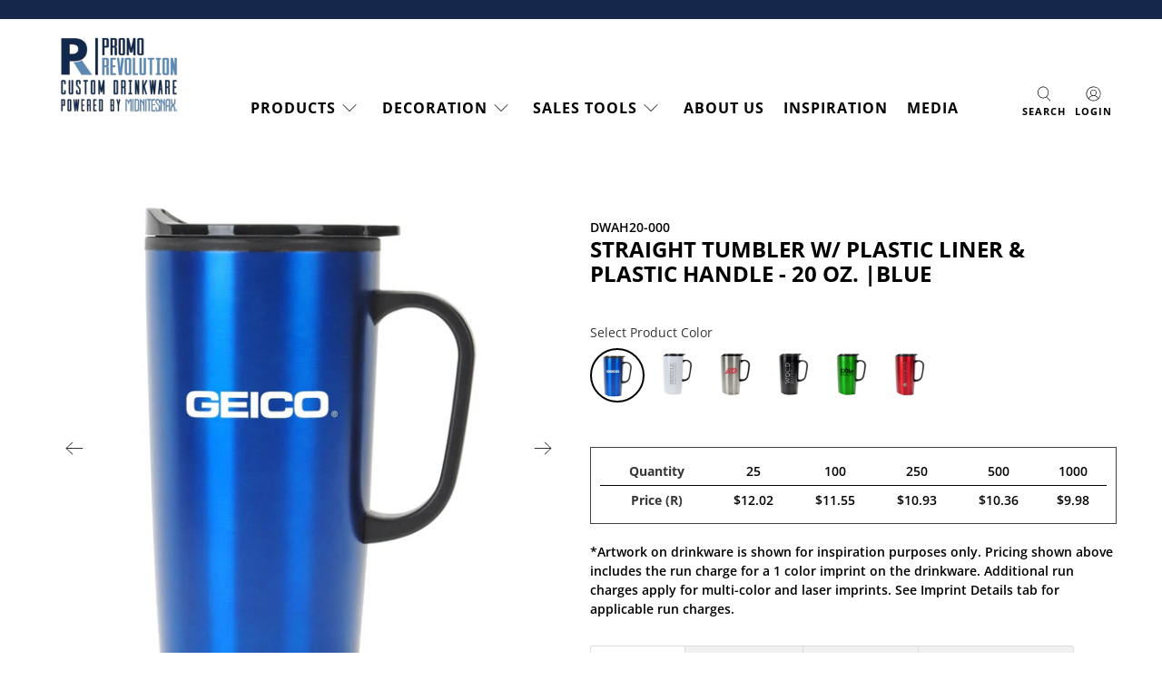

--- FILE ---
content_type: text/html; charset=utf-8
request_url: https://promorevo.com/products/straight-tumbler-w-plastic-liner-plastic-handle-20-oz-blue
body_size: 53455
content:


 <!doctype html>
<html lang="en">
<head> <meta charset="utf-8"> <meta http-equiv="cleartype" content="on"> <meta name="robots" content="index,follow"> <meta name="viewport" content="width=device-width,initial-scale=1"> <meta name="theme-color" content="#ffffff"> <link rel="canonical" href="https://promorevo.com/products/straight-tumbler-w-plastic-liner-plastic-handle-20-oz-blue"><title>Straight Tumbler w/ Plastic Liner &amp; Plastic Handle - 20 oz. | Blue - Promo Revolution</title> <!-- DNS prefetches --> <link rel="dns-prefetch" href="https://cdn.shopify.com"> <link rel="dns-prefetch" href="https://fonts.shopify.com"> <link rel="dns-prefetch" href="https://monorail-edge.shopifysvc.com"> <link rel="dns-prefetch" href="https://ajax.googleapis.com"> <link rel="dns-prefetch" href="https://productreviews.shopifycdn.com"> <!-- Preconnects --> <link rel="preconnect" href="https://cdn.shopify.com" crossorigin> <link rel="preconnect" href="https://fonts.shopify.com" crossorigin> <link rel="preconnect" href="https://monorail-edge.shopifysvc.com"> <link rel="preconnect" href="https://ajax.googleapis.com"> <link rel="preconnect" href="https://productreviews.shopifycdn.com"> <!-- Preloads --> <!-- Preload CSS --> <link rel="preload" href="//promorevo.com/cdn/shop/t/21/assets/fancybox.css?v=30466120580444283401663278502" as="style"> <link rel="preload" href="//promorevo.com/cdn/shop/t/21/assets/styles.css?v=119813715712399295291762873741" as="style"> <!-- Preload JS --> <link rel="preload" href="https://ajax.googleapis.com/ajax/libs/jquery/3.3.1/jquery.min.js" as="script"> <link rel="preload" href="//promorevo.com/cdn/shop/t/21/assets/vendors.js?v=11282825012671617991663278502" as="script"> <link rel="preload" href="//promorevo.com/cdn/shop/t/21/assets/utilities.js?v=154831968642892587341663278502" as="script"> <link rel="preload" href="//promorevo.com/cdn/shop/t/21/assets/app.js?v=97933894568334364951663278502" as="script"> <!-- CSS for Flex "2.0.9" --> <link rel="stylesheet" href="//promorevo.com/cdn/shop/t/21/assets/fancybox.css?v=30466120580444283401663278502"> <link rel="stylesheet" href="//promorevo.com/cdn/shop/t/21/assets/styles.css?v=119813715712399295291762873741"> <script>
    

Shopify = window.Shopify || {};


window.theme = {
  info: {
    name: "Flex",
    version: "2.0.9"
  }
}


Currency = window.Currency || {};
Currency.show_multiple_currencies = false;
Currency.shop_currency = "USD";
Currency.default_currency = "USD";
Currency.display_format = "money_with_currency_format";
Currency.money_format = "${{amount}} USD";
Currency.money_format_no_currency = "${{amount}}";
Currency.money_format_currency = "${{amount}} USD";
Currency.native_multi_currency = false;
Currency.iso_code = "USD";
Currency.symbol = "$";




Window.theme = {};
Window.theme.allCountryOptionTags = "\u003coption value=\"---\" data-provinces=\"[]\"\u003e---\u003c\/option\u003e\n\u003coption value=\"Afghanistan\" data-provinces=\"[]\"\u003eAfghanistan\u003c\/option\u003e\n\u003coption value=\"Aland Islands\" data-provinces=\"[]\"\u003eÅland Islands\u003c\/option\u003e\n\u003coption value=\"Albania\" data-provinces=\"[]\"\u003eAlbania\u003c\/option\u003e\n\u003coption value=\"Algeria\" data-provinces=\"[]\"\u003eAlgeria\u003c\/option\u003e\n\u003coption value=\"Andorra\" data-provinces=\"[]\"\u003eAndorra\u003c\/option\u003e\n\u003coption value=\"Angola\" data-provinces=\"[]\"\u003eAngola\u003c\/option\u003e\n\u003coption value=\"Anguilla\" data-provinces=\"[]\"\u003eAnguilla\u003c\/option\u003e\n\u003coption value=\"Antigua And Barbuda\" data-provinces=\"[]\"\u003eAntigua \u0026 Barbuda\u003c\/option\u003e\n\u003coption value=\"Argentina\" data-provinces=\"[[\u0026quot;Buenos Aires\u0026quot;,\u0026quot;Buenos Aires Province\u0026quot;],[\u0026quot;Catamarca\u0026quot;,\u0026quot;Catamarca\u0026quot;],[\u0026quot;Chaco\u0026quot;,\u0026quot;Chaco\u0026quot;],[\u0026quot;Chubut\u0026quot;,\u0026quot;Chubut\u0026quot;],[\u0026quot;Ciudad Autónoma de Buenos Aires\u0026quot;,\u0026quot;Buenos Aires (Autonomous City)\u0026quot;],[\u0026quot;Corrientes\u0026quot;,\u0026quot;Corrientes\u0026quot;],[\u0026quot;Córdoba\u0026quot;,\u0026quot;Córdoba\u0026quot;],[\u0026quot;Entre Ríos\u0026quot;,\u0026quot;Entre Ríos\u0026quot;],[\u0026quot;Formosa\u0026quot;,\u0026quot;Formosa\u0026quot;],[\u0026quot;Jujuy\u0026quot;,\u0026quot;Jujuy\u0026quot;],[\u0026quot;La Pampa\u0026quot;,\u0026quot;La Pampa\u0026quot;],[\u0026quot;La Rioja\u0026quot;,\u0026quot;La Rioja\u0026quot;],[\u0026quot;Mendoza\u0026quot;,\u0026quot;Mendoza\u0026quot;],[\u0026quot;Misiones\u0026quot;,\u0026quot;Misiones\u0026quot;],[\u0026quot;Neuquén\u0026quot;,\u0026quot;Neuquén\u0026quot;],[\u0026quot;Río Negro\u0026quot;,\u0026quot;Río Negro\u0026quot;],[\u0026quot;Salta\u0026quot;,\u0026quot;Salta\u0026quot;],[\u0026quot;San Juan\u0026quot;,\u0026quot;San Juan\u0026quot;],[\u0026quot;San Luis\u0026quot;,\u0026quot;San Luis\u0026quot;],[\u0026quot;Santa Cruz\u0026quot;,\u0026quot;Santa Cruz\u0026quot;],[\u0026quot;Santa Fe\u0026quot;,\u0026quot;Santa Fe\u0026quot;],[\u0026quot;Santiago Del Estero\u0026quot;,\u0026quot;Santiago del Estero\u0026quot;],[\u0026quot;Tierra Del Fuego\u0026quot;,\u0026quot;Tierra del Fuego\u0026quot;],[\u0026quot;Tucumán\u0026quot;,\u0026quot;Tucumán\u0026quot;]]\"\u003eArgentina\u003c\/option\u003e\n\u003coption value=\"Armenia\" data-provinces=\"[]\"\u003eArmenia\u003c\/option\u003e\n\u003coption value=\"Aruba\" data-provinces=\"[]\"\u003eAruba\u003c\/option\u003e\n\u003coption value=\"Ascension Island\" data-provinces=\"[]\"\u003eAscension Island\u003c\/option\u003e\n\u003coption value=\"Australia\" data-provinces=\"[[\u0026quot;Australian Capital Territory\u0026quot;,\u0026quot;Australian Capital Territory\u0026quot;],[\u0026quot;New South Wales\u0026quot;,\u0026quot;New South Wales\u0026quot;],[\u0026quot;Northern Territory\u0026quot;,\u0026quot;Northern Territory\u0026quot;],[\u0026quot;Queensland\u0026quot;,\u0026quot;Queensland\u0026quot;],[\u0026quot;South Australia\u0026quot;,\u0026quot;South Australia\u0026quot;],[\u0026quot;Tasmania\u0026quot;,\u0026quot;Tasmania\u0026quot;],[\u0026quot;Victoria\u0026quot;,\u0026quot;Victoria\u0026quot;],[\u0026quot;Western Australia\u0026quot;,\u0026quot;Western Australia\u0026quot;]]\"\u003eAustralia\u003c\/option\u003e\n\u003coption value=\"Austria\" data-provinces=\"[]\"\u003eAustria\u003c\/option\u003e\n\u003coption value=\"Azerbaijan\" data-provinces=\"[]\"\u003eAzerbaijan\u003c\/option\u003e\n\u003coption value=\"Bahamas\" data-provinces=\"[]\"\u003eBahamas\u003c\/option\u003e\n\u003coption value=\"Bahrain\" data-provinces=\"[]\"\u003eBahrain\u003c\/option\u003e\n\u003coption value=\"Bangladesh\" data-provinces=\"[]\"\u003eBangladesh\u003c\/option\u003e\n\u003coption value=\"Barbados\" data-provinces=\"[]\"\u003eBarbados\u003c\/option\u003e\n\u003coption value=\"Belarus\" data-provinces=\"[]\"\u003eBelarus\u003c\/option\u003e\n\u003coption value=\"Belgium\" data-provinces=\"[]\"\u003eBelgium\u003c\/option\u003e\n\u003coption value=\"Belize\" data-provinces=\"[]\"\u003eBelize\u003c\/option\u003e\n\u003coption value=\"Benin\" data-provinces=\"[]\"\u003eBenin\u003c\/option\u003e\n\u003coption value=\"Bermuda\" data-provinces=\"[]\"\u003eBermuda\u003c\/option\u003e\n\u003coption value=\"Bhutan\" data-provinces=\"[]\"\u003eBhutan\u003c\/option\u003e\n\u003coption value=\"Bolivia\" data-provinces=\"[]\"\u003eBolivia\u003c\/option\u003e\n\u003coption value=\"Bosnia And Herzegovina\" data-provinces=\"[]\"\u003eBosnia \u0026 Herzegovina\u003c\/option\u003e\n\u003coption value=\"Botswana\" data-provinces=\"[]\"\u003eBotswana\u003c\/option\u003e\n\u003coption value=\"Brazil\" data-provinces=\"[[\u0026quot;Acre\u0026quot;,\u0026quot;Acre\u0026quot;],[\u0026quot;Alagoas\u0026quot;,\u0026quot;Alagoas\u0026quot;],[\u0026quot;Amapá\u0026quot;,\u0026quot;Amapá\u0026quot;],[\u0026quot;Amazonas\u0026quot;,\u0026quot;Amazonas\u0026quot;],[\u0026quot;Bahia\u0026quot;,\u0026quot;Bahia\u0026quot;],[\u0026quot;Ceará\u0026quot;,\u0026quot;Ceará\u0026quot;],[\u0026quot;Distrito Federal\u0026quot;,\u0026quot;Federal District\u0026quot;],[\u0026quot;Espírito Santo\u0026quot;,\u0026quot;Espírito Santo\u0026quot;],[\u0026quot;Goiás\u0026quot;,\u0026quot;Goiás\u0026quot;],[\u0026quot;Maranhão\u0026quot;,\u0026quot;Maranhão\u0026quot;],[\u0026quot;Mato Grosso\u0026quot;,\u0026quot;Mato Grosso\u0026quot;],[\u0026quot;Mato Grosso do Sul\u0026quot;,\u0026quot;Mato Grosso do Sul\u0026quot;],[\u0026quot;Minas Gerais\u0026quot;,\u0026quot;Minas Gerais\u0026quot;],[\u0026quot;Paraná\u0026quot;,\u0026quot;Paraná\u0026quot;],[\u0026quot;Paraíba\u0026quot;,\u0026quot;Paraíba\u0026quot;],[\u0026quot;Pará\u0026quot;,\u0026quot;Pará\u0026quot;],[\u0026quot;Pernambuco\u0026quot;,\u0026quot;Pernambuco\u0026quot;],[\u0026quot;Piauí\u0026quot;,\u0026quot;Piauí\u0026quot;],[\u0026quot;Rio Grande do Norte\u0026quot;,\u0026quot;Rio Grande do Norte\u0026quot;],[\u0026quot;Rio Grande do Sul\u0026quot;,\u0026quot;Rio Grande do Sul\u0026quot;],[\u0026quot;Rio de Janeiro\u0026quot;,\u0026quot;Rio de Janeiro\u0026quot;],[\u0026quot;Rondônia\u0026quot;,\u0026quot;Rondônia\u0026quot;],[\u0026quot;Roraima\u0026quot;,\u0026quot;Roraima\u0026quot;],[\u0026quot;Santa Catarina\u0026quot;,\u0026quot;Santa Catarina\u0026quot;],[\u0026quot;Sergipe\u0026quot;,\u0026quot;Sergipe\u0026quot;],[\u0026quot;São Paulo\u0026quot;,\u0026quot;São Paulo\u0026quot;],[\u0026quot;Tocantins\u0026quot;,\u0026quot;Tocantins\u0026quot;]]\"\u003eBrazil\u003c\/option\u003e\n\u003coption value=\"British Indian Ocean Territory\" data-provinces=\"[]\"\u003eBritish Indian Ocean Territory\u003c\/option\u003e\n\u003coption value=\"Virgin Islands, British\" data-provinces=\"[]\"\u003eBritish Virgin Islands\u003c\/option\u003e\n\u003coption value=\"Brunei\" data-provinces=\"[]\"\u003eBrunei\u003c\/option\u003e\n\u003coption value=\"Bulgaria\" data-provinces=\"[]\"\u003eBulgaria\u003c\/option\u003e\n\u003coption value=\"Burkina Faso\" data-provinces=\"[]\"\u003eBurkina Faso\u003c\/option\u003e\n\u003coption value=\"Burundi\" data-provinces=\"[]\"\u003eBurundi\u003c\/option\u003e\n\u003coption value=\"Cambodia\" data-provinces=\"[]\"\u003eCambodia\u003c\/option\u003e\n\u003coption value=\"Republic of Cameroon\" data-provinces=\"[]\"\u003eCameroon\u003c\/option\u003e\n\u003coption value=\"Canada\" data-provinces=\"[[\u0026quot;Alberta\u0026quot;,\u0026quot;Alberta\u0026quot;],[\u0026quot;British Columbia\u0026quot;,\u0026quot;British Columbia\u0026quot;],[\u0026quot;Manitoba\u0026quot;,\u0026quot;Manitoba\u0026quot;],[\u0026quot;New Brunswick\u0026quot;,\u0026quot;New Brunswick\u0026quot;],[\u0026quot;Newfoundland and Labrador\u0026quot;,\u0026quot;Newfoundland and Labrador\u0026quot;],[\u0026quot;Northwest Territories\u0026quot;,\u0026quot;Northwest Territories\u0026quot;],[\u0026quot;Nova Scotia\u0026quot;,\u0026quot;Nova Scotia\u0026quot;],[\u0026quot;Nunavut\u0026quot;,\u0026quot;Nunavut\u0026quot;],[\u0026quot;Ontario\u0026quot;,\u0026quot;Ontario\u0026quot;],[\u0026quot;Prince Edward Island\u0026quot;,\u0026quot;Prince Edward Island\u0026quot;],[\u0026quot;Quebec\u0026quot;,\u0026quot;Quebec\u0026quot;],[\u0026quot;Saskatchewan\u0026quot;,\u0026quot;Saskatchewan\u0026quot;],[\u0026quot;Yukon\u0026quot;,\u0026quot;Yukon\u0026quot;]]\"\u003eCanada\u003c\/option\u003e\n\u003coption value=\"Cape Verde\" data-provinces=\"[]\"\u003eCape Verde\u003c\/option\u003e\n\u003coption value=\"Caribbean Netherlands\" data-provinces=\"[]\"\u003eCaribbean Netherlands\u003c\/option\u003e\n\u003coption value=\"Cayman Islands\" data-provinces=\"[]\"\u003eCayman Islands\u003c\/option\u003e\n\u003coption value=\"Central African Republic\" data-provinces=\"[]\"\u003eCentral African Republic\u003c\/option\u003e\n\u003coption value=\"Chad\" data-provinces=\"[]\"\u003eChad\u003c\/option\u003e\n\u003coption value=\"Chile\" data-provinces=\"[[\u0026quot;Antofagasta\u0026quot;,\u0026quot;Antofagasta\u0026quot;],[\u0026quot;Araucanía\u0026quot;,\u0026quot;Araucanía\u0026quot;],[\u0026quot;Arica and Parinacota\u0026quot;,\u0026quot;Arica y Parinacota\u0026quot;],[\u0026quot;Atacama\u0026quot;,\u0026quot;Atacama\u0026quot;],[\u0026quot;Aysén\u0026quot;,\u0026quot;Aysén\u0026quot;],[\u0026quot;Biobío\u0026quot;,\u0026quot;Bío Bío\u0026quot;],[\u0026quot;Coquimbo\u0026quot;,\u0026quot;Coquimbo\u0026quot;],[\u0026quot;Los Lagos\u0026quot;,\u0026quot;Los Lagos\u0026quot;],[\u0026quot;Los Ríos\u0026quot;,\u0026quot;Los Ríos\u0026quot;],[\u0026quot;Magallanes\u0026quot;,\u0026quot;Magallanes Region\u0026quot;],[\u0026quot;Maule\u0026quot;,\u0026quot;Maule\u0026quot;],[\u0026quot;O\u0026#39;Higgins\u0026quot;,\u0026quot;Libertador General Bernardo O’Higgins\u0026quot;],[\u0026quot;Santiago\u0026quot;,\u0026quot;Santiago Metropolitan\u0026quot;],[\u0026quot;Tarapacá\u0026quot;,\u0026quot;Tarapacá\u0026quot;],[\u0026quot;Valparaíso\u0026quot;,\u0026quot;Valparaíso\u0026quot;],[\u0026quot;Ñuble\u0026quot;,\u0026quot;Ñuble\u0026quot;]]\"\u003eChile\u003c\/option\u003e\n\u003coption value=\"China\" data-provinces=\"[[\u0026quot;Anhui\u0026quot;,\u0026quot;Anhui\u0026quot;],[\u0026quot;Beijing\u0026quot;,\u0026quot;Beijing\u0026quot;],[\u0026quot;Chongqing\u0026quot;,\u0026quot;Chongqing\u0026quot;],[\u0026quot;Fujian\u0026quot;,\u0026quot;Fujian\u0026quot;],[\u0026quot;Gansu\u0026quot;,\u0026quot;Gansu\u0026quot;],[\u0026quot;Guangdong\u0026quot;,\u0026quot;Guangdong\u0026quot;],[\u0026quot;Guangxi\u0026quot;,\u0026quot;Guangxi\u0026quot;],[\u0026quot;Guizhou\u0026quot;,\u0026quot;Guizhou\u0026quot;],[\u0026quot;Hainan\u0026quot;,\u0026quot;Hainan\u0026quot;],[\u0026quot;Hebei\u0026quot;,\u0026quot;Hebei\u0026quot;],[\u0026quot;Heilongjiang\u0026quot;,\u0026quot;Heilongjiang\u0026quot;],[\u0026quot;Henan\u0026quot;,\u0026quot;Henan\u0026quot;],[\u0026quot;Hubei\u0026quot;,\u0026quot;Hubei\u0026quot;],[\u0026quot;Hunan\u0026quot;,\u0026quot;Hunan\u0026quot;],[\u0026quot;Inner Mongolia\u0026quot;,\u0026quot;Inner Mongolia\u0026quot;],[\u0026quot;Jiangsu\u0026quot;,\u0026quot;Jiangsu\u0026quot;],[\u0026quot;Jiangxi\u0026quot;,\u0026quot;Jiangxi\u0026quot;],[\u0026quot;Jilin\u0026quot;,\u0026quot;Jilin\u0026quot;],[\u0026quot;Liaoning\u0026quot;,\u0026quot;Liaoning\u0026quot;],[\u0026quot;Ningxia\u0026quot;,\u0026quot;Ningxia\u0026quot;],[\u0026quot;Qinghai\u0026quot;,\u0026quot;Qinghai\u0026quot;],[\u0026quot;Shaanxi\u0026quot;,\u0026quot;Shaanxi\u0026quot;],[\u0026quot;Shandong\u0026quot;,\u0026quot;Shandong\u0026quot;],[\u0026quot;Shanghai\u0026quot;,\u0026quot;Shanghai\u0026quot;],[\u0026quot;Shanxi\u0026quot;,\u0026quot;Shanxi\u0026quot;],[\u0026quot;Sichuan\u0026quot;,\u0026quot;Sichuan\u0026quot;],[\u0026quot;Tianjin\u0026quot;,\u0026quot;Tianjin\u0026quot;],[\u0026quot;Xinjiang\u0026quot;,\u0026quot;Xinjiang\u0026quot;],[\u0026quot;Xizang\u0026quot;,\u0026quot;Tibet\u0026quot;],[\u0026quot;Yunnan\u0026quot;,\u0026quot;Yunnan\u0026quot;],[\u0026quot;Zhejiang\u0026quot;,\u0026quot;Zhejiang\u0026quot;]]\"\u003eChina\u003c\/option\u003e\n\u003coption value=\"Christmas Island\" data-provinces=\"[]\"\u003eChristmas Island\u003c\/option\u003e\n\u003coption value=\"Cocos (Keeling) Islands\" data-provinces=\"[]\"\u003eCocos (Keeling) Islands\u003c\/option\u003e\n\u003coption value=\"Colombia\" data-provinces=\"[[\u0026quot;Amazonas\u0026quot;,\u0026quot;Amazonas\u0026quot;],[\u0026quot;Antioquia\u0026quot;,\u0026quot;Antioquia\u0026quot;],[\u0026quot;Arauca\u0026quot;,\u0026quot;Arauca\u0026quot;],[\u0026quot;Atlántico\u0026quot;,\u0026quot;Atlántico\u0026quot;],[\u0026quot;Bogotá, D.C.\u0026quot;,\u0026quot;Capital District\u0026quot;],[\u0026quot;Bolívar\u0026quot;,\u0026quot;Bolívar\u0026quot;],[\u0026quot;Boyacá\u0026quot;,\u0026quot;Boyacá\u0026quot;],[\u0026quot;Caldas\u0026quot;,\u0026quot;Caldas\u0026quot;],[\u0026quot;Caquetá\u0026quot;,\u0026quot;Caquetá\u0026quot;],[\u0026quot;Casanare\u0026quot;,\u0026quot;Casanare\u0026quot;],[\u0026quot;Cauca\u0026quot;,\u0026quot;Cauca\u0026quot;],[\u0026quot;Cesar\u0026quot;,\u0026quot;Cesar\u0026quot;],[\u0026quot;Chocó\u0026quot;,\u0026quot;Chocó\u0026quot;],[\u0026quot;Cundinamarca\u0026quot;,\u0026quot;Cundinamarca\u0026quot;],[\u0026quot;Córdoba\u0026quot;,\u0026quot;Córdoba\u0026quot;],[\u0026quot;Guainía\u0026quot;,\u0026quot;Guainía\u0026quot;],[\u0026quot;Guaviare\u0026quot;,\u0026quot;Guaviare\u0026quot;],[\u0026quot;Huila\u0026quot;,\u0026quot;Huila\u0026quot;],[\u0026quot;La Guajira\u0026quot;,\u0026quot;La Guajira\u0026quot;],[\u0026quot;Magdalena\u0026quot;,\u0026quot;Magdalena\u0026quot;],[\u0026quot;Meta\u0026quot;,\u0026quot;Meta\u0026quot;],[\u0026quot;Nariño\u0026quot;,\u0026quot;Nariño\u0026quot;],[\u0026quot;Norte de Santander\u0026quot;,\u0026quot;Norte de Santander\u0026quot;],[\u0026quot;Putumayo\u0026quot;,\u0026quot;Putumayo\u0026quot;],[\u0026quot;Quindío\u0026quot;,\u0026quot;Quindío\u0026quot;],[\u0026quot;Risaralda\u0026quot;,\u0026quot;Risaralda\u0026quot;],[\u0026quot;San Andrés, Providencia y Santa Catalina\u0026quot;,\u0026quot;San Andrés \\u0026 Providencia\u0026quot;],[\u0026quot;Santander\u0026quot;,\u0026quot;Santander\u0026quot;],[\u0026quot;Sucre\u0026quot;,\u0026quot;Sucre\u0026quot;],[\u0026quot;Tolima\u0026quot;,\u0026quot;Tolima\u0026quot;],[\u0026quot;Valle del Cauca\u0026quot;,\u0026quot;Valle del Cauca\u0026quot;],[\u0026quot;Vaupés\u0026quot;,\u0026quot;Vaupés\u0026quot;],[\u0026quot;Vichada\u0026quot;,\u0026quot;Vichada\u0026quot;]]\"\u003eColombia\u003c\/option\u003e\n\u003coption value=\"Comoros\" data-provinces=\"[]\"\u003eComoros\u003c\/option\u003e\n\u003coption value=\"Congo\" data-provinces=\"[]\"\u003eCongo - Brazzaville\u003c\/option\u003e\n\u003coption value=\"Congo, The Democratic Republic Of The\" data-provinces=\"[]\"\u003eCongo - Kinshasa\u003c\/option\u003e\n\u003coption value=\"Cook Islands\" data-provinces=\"[]\"\u003eCook Islands\u003c\/option\u003e\n\u003coption value=\"Costa Rica\" data-provinces=\"[[\u0026quot;Alajuela\u0026quot;,\u0026quot;Alajuela\u0026quot;],[\u0026quot;Cartago\u0026quot;,\u0026quot;Cartago\u0026quot;],[\u0026quot;Guanacaste\u0026quot;,\u0026quot;Guanacaste\u0026quot;],[\u0026quot;Heredia\u0026quot;,\u0026quot;Heredia\u0026quot;],[\u0026quot;Limón\u0026quot;,\u0026quot;Limón\u0026quot;],[\u0026quot;Puntarenas\u0026quot;,\u0026quot;Puntarenas\u0026quot;],[\u0026quot;San José\u0026quot;,\u0026quot;San José\u0026quot;]]\"\u003eCosta Rica\u003c\/option\u003e\n\u003coption value=\"Croatia\" data-provinces=\"[]\"\u003eCroatia\u003c\/option\u003e\n\u003coption value=\"Curaçao\" data-provinces=\"[]\"\u003eCuraçao\u003c\/option\u003e\n\u003coption value=\"Cyprus\" data-provinces=\"[]\"\u003eCyprus\u003c\/option\u003e\n\u003coption value=\"Czech Republic\" data-provinces=\"[]\"\u003eCzechia\u003c\/option\u003e\n\u003coption value=\"Côte d'Ivoire\" data-provinces=\"[]\"\u003eCôte d’Ivoire\u003c\/option\u003e\n\u003coption value=\"Denmark\" data-provinces=\"[]\"\u003eDenmark\u003c\/option\u003e\n\u003coption value=\"Djibouti\" data-provinces=\"[]\"\u003eDjibouti\u003c\/option\u003e\n\u003coption value=\"Dominica\" data-provinces=\"[]\"\u003eDominica\u003c\/option\u003e\n\u003coption value=\"Dominican Republic\" data-provinces=\"[]\"\u003eDominican Republic\u003c\/option\u003e\n\u003coption value=\"Ecuador\" data-provinces=\"[]\"\u003eEcuador\u003c\/option\u003e\n\u003coption value=\"Egypt\" data-provinces=\"[[\u0026quot;6th of October\u0026quot;,\u0026quot;6th of October\u0026quot;],[\u0026quot;Al Sharqia\u0026quot;,\u0026quot;Al Sharqia\u0026quot;],[\u0026quot;Alexandria\u0026quot;,\u0026quot;Alexandria\u0026quot;],[\u0026quot;Aswan\u0026quot;,\u0026quot;Aswan\u0026quot;],[\u0026quot;Asyut\u0026quot;,\u0026quot;Asyut\u0026quot;],[\u0026quot;Beheira\u0026quot;,\u0026quot;Beheira\u0026quot;],[\u0026quot;Beni Suef\u0026quot;,\u0026quot;Beni Suef\u0026quot;],[\u0026quot;Cairo\u0026quot;,\u0026quot;Cairo\u0026quot;],[\u0026quot;Dakahlia\u0026quot;,\u0026quot;Dakahlia\u0026quot;],[\u0026quot;Damietta\u0026quot;,\u0026quot;Damietta\u0026quot;],[\u0026quot;Faiyum\u0026quot;,\u0026quot;Faiyum\u0026quot;],[\u0026quot;Gharbia\u0026quot;,\u0026quot;Gharbia\u0026quot;],[\u0026quot;Giza\u0026quot;,\u0026quot;Giza\u0026quot;],[\u0026quot;Helwan\u0026quot;,\u0026quot;Helwan\u0026quot;],[\u0026quot;Ismailia\u0026quot;,\u0026quot;Ismailia\u0026quot;],[\u0026quot;Kafr el-Sheikh\u0026quot;,\u0026quot;Kafr el-Sheikh\u0026quot;],[\u0026quot;Luxor\u0026quot;,\u0026quot;Luxor\u0026quot;],[\u0026quot;Matrouh\u0026quot;,\u0026quot;Matrouh\u0026quot;],[\u0026quot;Minya\u0026quot;,\u0026quot;Minya\u0026quot;],[\u0026quot;Monufia\u0026quot;,\u0026quot;Monufia\u0026quot;],[\u0026quot;New Valley\u0026quot;,\u0026quot;New Valley\u0026quot;],[\u0026quot;North Sinai\u0026quot;,\u0026quot;North Sinai\u0026quot;],[\u0026quot;Port Said\u0026quot;,\u0026quot;Port Said\u0026quot;],[\u0026quot;Qalyubia\u0026quot;,\u0026quot;Qalyubia\u0026quot;],[\u0026quot;Qena\u0026quot;,\u0026quot;Qena\u0026quot;],[\u0026quot;Red Sea\u0026quot;,\u0026quot;Red Sea\u0026quot;],[\u0026quot;Sohag\u0026quot;,\u0026quot;Sohag\u0026quot;],[\u0026quot;South Sinai\u0026quot;,\u0026quot;South Sinai\u0026quot;],[\u0026quot;Suez\u0026quot;,\u0026quot;Suez\u0026quot;]]\"\u003eEgypt\u003c\/option\u003e\n\u003coption value=\"El Salvador\" data-provinces=\"[[\u0026quot;Ahuachapán\u0026quot;,\u0026quot;Ahuachapán\u0026quot;],[\u0026quot;Cabañas\u0026quot;,\u0026quot;Cabañas\u0026quot;],[\u0026quot;Chalatenango\u0026quot;,\u0026quot;Chalatenango\u0026quot;],[\u0026quot;Cuscatlán\u0026quot;,\u0026quot;Cuscatlán\u0026quot;],[\u0026quot;La Libertad\u0026quot;,\u0026quot;La Libertad\u0026quot;],[\u0026quot;La Paz\u0026quot;,\u0026quot;La Paz\u0026quot;],[\u0026quot;La Unión\u0026quot;,\u0026quot;La Unión\u0026quot;],[\u0026quot;Morazán\u0026quot;,\u0026quot;Morazán\u0026quot;],[\u0026quot;San Miguel\u0026quot;,\u0026quot;San Miguel\u0026quot;],[\u0026quot;San Salvador\u0026quot;,\u0026quot;San Salvador\u0026quot;],[\u0026quot;San Vicente\u0026quot;,\u0026quot;San Vicente\u0026quot;],[\u0026quot;Santa Ana\u0026quot;,\u0026quot;Santa Ana\u0026quot;],[\u0026quot;Sonsonate\u0026quot;,\u0026quot;Sonsonate\u0026quot;],[\u0026quot;Usulután\u0026quot;,\u0026quot;Usulután\u0026quot;]]\"\u003eEl Salvador\u003c\/option\u003e\n\u003coption value=\"Equatorial Guinea\" data-provinces=\"[]\"\u003eEquatorial Guinea\u003c\/option\u003e\n\u003coption value=\"Eritrea\" data-provinces=\"[]\"\u003eEritrea\u003c\/option\u003e\n\u003coption value=\"Estonia\" data-provinces=\"[]\"\u003eEstonia\u003c\/option\u003e\n\u003coption value=\"Eswatini\" data-provinces=\"[]\"\u003eEswatini\u003c\/option\u003e\n\u003coption value=\"Ethiopia\" data-provinces=\"[]\"\u003eEthiopia\u003c\/option\u003e\n\u003coption value=\"Falkland Islands (Malvinas)\" data-provinces=\"[]\"\u003eFalkland Islands\u003c\/option\u003e\n\u003coption value=\"Faroe Islands\" data-provinces=\"[]\"\u003eFaroe Islands\u003c\/option\u003e\n\u003coption value=\"Fiji\" data-provinces=\"[]\"\u003eFiji\u003c\/option\u003e\n\u003coption value=\"Finland\" data-provinces=\"[]\"\u003eFinland\u003c\/option\u003e\n\u003coption value=\"France\" data-provinces=\"[]\"\u003eFrance\u003c\/option\u003e\n\u003coption value=\"French Guiana\" data-provinces=\"[]\"\u003eFrench Guiana\u003c\/option\u003e\n\u003coption value=\"French Polynesia\" data-provinces=\"[]\"\u003eFrench Polynesia\u003c\/option\u003e\n\u003coption value=\"French Southern Territories\" data-provinces=\"[]\"\u003eFrench Southern Territories\u003c\/option\u003e\n\u003coption value=\"Gabon\" data-provinces=\"[]\"\u003eGabon\u003c\/option\u003e\n\u003coption value=\"Gambia\" data-provinces=\"[]\"\u003eGambia\u003c\/option\u003e\n\u003coption value=\"Georgia\" data-provinces=\"[]\"\u003eGeorgia\u003c\/option\u003e\n\u003coption value=\"Germany\" data-provinces=\"[]\"\u003eGermany\u003c\/option\u003e\n\u003coption value=\"Ghana\" data-provinces=\"[]\"\u003eGhana\u003c\/option\u003e\n\u003coption value=\"Gibraltar\" data-provinces=\"[]\"\u003eGibraltar\u003c\/option\u003e\n\u003coption value=\"Greece\" data-provinces=\"[]\"\u003eGreece\u003c\/option\u003e\n\u003coption value=\"Greenland\" data-provinces=\"[]\"\u003eGreenland\u003c\/option\u003e\n\u003coption value=\"Grenada\" data-provinces=\"[]\"\u003eGrenada\u003c\/option\u003e\n\u003coption value=\"Guadeloupe\" data-provinces=\"[]\"\u003eGuadeloupe\u003c\/option\u003e\n\u003coption value=\"Guatemala\" data-provinces=\"[[\u0026quot;Alta Verapaz\u0026quot;,\u0026quot;Alta Verapaz\u0026quot;],[\u0026quot;Baja Verapaz\u0026quot;,\u0026quot;Baja Verapaz\u0026quot;],[\u0026quot;Chimaltenango\u0026quot;,\u0026quot;Chimaltenango\u0026quot;],[\u0026quot;Chiquimula\u0026quot;,\u0026quot;Chiquimula\u0026quot;],[\u0026quot;El Progreso\u0026quot;,\u0026quot;El Progreso\u0026quot;],[\u0026quot;Escuintla\u0026quot;,\u0026quot;Escuintla\u0026quot;],[\u0026quot;Guatemala\u0026quot;,\u0026quot;Guatemala\u0026quot;],[\u0026quot;Huehuetenango\u0026quot;,\u0026quot;Huehuetenango\u0026quot;],[\u0026quot;Izabal\u0026quot;,\u0026quot;Izabal\u0026quot;],[\u0026quot;Jalapa\u0026quot;,\u0026quot;Jalapa\u0026quot;],[\u0026quot;Jutiapa\u0026quot;,\u0026quot;Jutiapa\u0026quot;],[\u0026quot;Petén\u0026quot;,\u0026quot;Petén\u0026quot;],[\u0026quot;Quetzaltenango\u0026quot;,\u0026quot;Quetzaltenango\u0026quot;],[\u0026quot;Quiché\u0026quot;,\u0026quot;Quiché\u0026quot;],[\u0026quot;Retalhuleu\u0026quot;,\u0026quot;Retalhuleu\u0026quot;],[\u0026quot;Sacatepéquez\u0026quot;,\u0026quot;Sacatepéquez\u0026quot;],[\u0026quot;San Marcos\u0026quot;,\u0026quot;San Marcos\u0026quot;],[\u0026quot;Santa Rosa\u0026quot;,\u0026quot;Santa Rosa\u0026quot;],[\u0026quot;Sololá\u0026quot;,\u0026quot;Sololá\u0026quot;],[\u0026quot;Suchitepéquez\u0026quot;,\u0026quot;Suchitepéquez\u0026quot;],[\u0026quot;Totonicapán\u0026quot;,\u0026quot;Totonicapán\u0026quot;],[\u0026quot;Zacapa\u0026quot;,\u0026quot;Zacapa\u0026quot;]]\"\u003eGuatemala\u003c\/option\u003e\n\u003coption value=\"Guernsey\" data-provinces=\"[]\"\u003eGuernsey\u003c\/option\u003e\n\u003coption value=\"Guinea\" data-provinces=\"[]\"\u003eGuinea\u003c\/option\u003e\n\u003coption value=\"Guinea Bissau\" data-provinces=\"[]\"\u003eGuinea-Bissau\u003c\/option\u003e\n\u003coption value=\"Guyana\" data-provinces=\"[]\"\u003eGuyana\u003c\/option\u003e\n\u003coption value=\"Haiti\" data-provinces=\"[]\"\u003eHaiti\u003c\/option\u003e\n\u003coption value=\"Honduras\" data-provinces=\"[]\"\u003eHonduras\u003c\/option\u003e\n\u003coption value=\"Hong Kong\" data-provinces=\"[[\u0026quot;Hong Kong Island\u0026quot;,\u0026quot;Hong Kong Island\u0026quot;],[\u0026quot;Kowloon\u0026quot;,\u0026quot;Kowloon\u0026quot;],[\u0026quot;New Territories\u0026quot;,\u0026quot;New Territories\u0026quot;]]\"\u003eHong Kong SAR\u003c\/option\u003e\n\u003coption value=\"Hungary\" data-provinces=\"[]\"\u003eHungary\u003c\/option\u003e\n\u003coption value=\"Iceland\" data-provinces=\"[]\"\u003eIceland\u003c\/option\u003e\n\u003coption value=\"India\" data-provinces=\"[[\u0026quot;Andaman and Nicobar Islands\u0026quot;,\u0026quot;Andaman and Nicobar Islands\u0026quot;],[\u0026quot;Andhra Pradesh\u0026quot;,\u0026quot;Andhra Pradesh\u0026quot;],[\u0026quot;Arunachal Pradesh\u0026quot;,\u0026quot;Arunachal Pradesh\u0026quot;],[\u0026quot;Assam\u0026quot;,\u0026quot;Assam\u0026quot;],[\u0026quot;Bihar\u0026quot;,\u0026quot;Bihar\u0026quot;],[\u0026quot;Chandigarh\u0026quot;,\u0026quot;Chandigarh\u0026quot;],[\u0026quot;Chhattisgarh\u0026quot;,\u0026quot;Chhattisgarh\u0026quot;],[\u0026quot;Dadra and Nagar Haveli\u0026quot;,\u0026quot;Dadra and Nagar Haveli\u0026quot;],[\u0026quot;Daman and Diu\u0026quot;,\u0026quot;Daman and Diu\u0026quot;],[\u0026quot;Delhi\u0026quot;,\u0026quot;Delhi\u0026quot;],[\u0026quot;Goa\u0026quot;,\u0026quot;Goa\u0026quot;],[\u0026quot;Gujarat\u0026quot;,\u0026quot;Gujarat\u0026quot;],[\u0026quot;Haryana\u0026quot;,\u0026quot;Haryana\u0026quot;],[\u0026quot;Himachal Pradesh\u0026quot;,\u0026quot;Himachal Pradesh\u0026quot;],[\u0026quot;Jammu and Kashmir\u0026quot;,\u0026quot;Jammu and Kashmir\u0026quot;],[\u0026quot;Jharkhand\u0026quot;,\u0026quot;Jharkhand\u0026quot;],[\u0026quot;Karnataka\u0026quot;,\u0026quot;Karnataka\u0026quot;],[\u0026quot;Kerala\u0026quot;,\u0026quot;Kerala\u0026quot;],[\u0026quot;Ladakh\u0026quot;,\u0026quot;Ladakh\u0026quot;],[\u0026quot;Lakshadweep\u0026quot;,\u0026quot;Lakshadweep\u0026quot;],[\u0026quot;Madhya Pradesh\u0026quot;,\u0026quot;Madhya Pradesh\u0026quot;],[\u0026quot;Maharashtra\u0026quot;,\u0026quot;Maharashtra\u0026quot;],[\u0026quot;Manipur\u0026quot;,\u0026quot;Manipur\u0026quot;],[\u0026quot;Meghalaya\u0026quot;,\u0026quot;Meghalaya\u0026quot;],[\u0026quot;Mizoram\u0026quot;,\u0026quot;Mizoram\u0026quot;],[\u0026quot;Nagaland\u0026quot;,\u0026quot;Nagaland\u0026quot;],[\u0026quot;Odisha\u0026quot;,\u0026quot;Odisha\u0026quot;],[\u0026quot;Puducherry\u0026quot;,\u0026quot;Puducherry\u0026quot;],[\u0026quot;Punjab\u0026quot;,\u0026quot;Punjab\u0026quot;],[\u0026quot;Rajasthan\u0026quot;,\u0026quot;Rajasthan\u0026quot;],[\u0026quot;Sikkim\u0026quot;,\u0026quot;Sikkim\u0026quot;],[\u0026quot;Tamil Nadu\u0026quot;,\u0026quot;Tamil Nadu\u0026quot;],[\u0026quot;Telangana\u0026quot;,\u0026quot;Telangana\u0026quot;],[\u0026quot;Tripura\u0026quot;,\u0026quot;Tripura\u0026quot;],[\u0026quot;Uttar Pradesh\u0026quot;,\u0026quot;Uttar Pradesh\u0026quot;],[\u0026quot;Uttarakhand\u0026quot;,\u0026quot;Uttarakhand\u0026quot;],[\u0026quot;West Bengal\u0026quot;,\u0026quot;West Bengal\u0026quot;]]\"\u003eIndia\u003c\/option\u003e\n\u003coption value=\"Indonesia\" data-provinces=\"[[\u0026quot;Aceh\u0026quot;,\u0026quot;Aceh\u0026quot;],[\u0026quot;Bali\u0026quot;,\u0026quot;Bali\u0026quot;],[\u0026quot;Bangka Belitung\u0026quot;,\u0026quot;Bangka–Belitung Islands\u0026quot;],[\u0026quot;Banten\u0026quot;,\u0026quot;Banten\u0026quot;],[\u0026quot;Bengkulu\u0026quot;,\u0026quot;Bengkulu\u0026quot;],[\u0026quot;Gorontalo\u0026quot;,\u0026quot;Gorontalo\u0026quot;],[\u0026quot;Jakarta\u0026quot;,\u0026quot;Jakarta\u0026quot;],[\u0026quot;Jambi\u0026quot;,\u0026quot;Jambi\u0026quot;],[\u0026quot;Jawa Barat\u0026quot;,\u0026quot;West Java\u0026quot;],[\u0026quot;Jawa Tengah\u0026quot;,\u0026quot;Central Java\u0026quot;],[\u0026quot;Jawa Timur\u0026quot;,\u0026quot;East Java\u0026quot;],[\u0026quot;Kalimantan Barat\u0026quot;,\u0026quot;West Kalimantan\u0026quot;],[\u0026quot;Kalimantan Selatan\u0026quot;,\u0026quot;South Kalimantan\u0026quot;],[\u0026quot;Kalimantan Tengah\u0026quot;,\u0026quot;Central Kalimantan\u0026quot;],[\u0026quot;Kalimantan Timur\u0026quot;,\u0026quot;East Kalimantan\u0026quot;],[\u0026quot;Kalimantan Utara\u0026quot;,\u0026quot;North Kalimantan\u0026quot;],[\u0026quot;Kepulauan Riau\u0026quot;,\u0026quot;Riau Islands\u0026quot;],[\u0026quot;Lampung\u0026quot;,\u0026quot;Lampung\u0026quot;],[\u0026quot;Maluku\u0026quot;,\u0026quot;Maluku\u0026quot;],[\u0026quot;Maluku Utara\u0026quot;,\u0026quot;North Maluku\u0026quot;],[\u0026quot;North Sumatra\u0026quot;,\u0026quot;North Sumatra\u0026quot;],[\u0026quot;Nusa Tenggara Barat\u0026quot;,\u0026quot;West Nusa Tenggara\u0026quot;],[\u0026quot;Nusa Tenggara Timur\u0026quot;,\u0026quot;East Nusa Tenggara\u0026quot;],[\u0026quot;Papua\u0026quot;,\u0026quot;Papua\u0026quot;],[\u0026quot;Papua Barat\u0026quot;,\u0026quot;West Papua\u0026quot;],[\u0026quot;Riau\u0026quot;,\u0026quot;Riau\u0026quot;],[\u0026quot;South Sumatra\u0026quot;,\u0026quot;South Sumatra\u0026quot;],[\u0026quot;Sulawesi Barat\u0026quot;,\u0026quot;West Sulawesi\u0026quot;],[\u0026quot;Sulawesi Selatan\u0026quot;,\u0026quot;South Sulawesi\u0026quot;],[\u0026quot;Sulawesi Tengah\u0026quot;,\u0026quot;Central Sulawesi\u0026quot;],[\u0026quot;Sulawesi Tenggara\u0026quot;,\u0026quot;Southeast Sulawesi\u0026quot;],[\u0026quot;Sulawesi Utara\u0026quot;,\u0026quot;North Sulawesi\u0026quot;],[\u0026quot;West Sumatra\u0026quot;,\u0026quot;West Sumatra\u0026quot;],[\u0026quot;Yogyakarta\u0026quot;,\u0026quot;Yogyakarta\u0026quot;]]\"\u003eIndonesia\u003c\/option\u003e\n\u003coption value=\"Iraq\" data-provinces=\"[]\"\u003eIraq\u003c\/option\u003e\n\u003coption value=\"Ireland\" data-provinces=\"[[\u0026quot;Carlow\u0026quot;,\u0026quot;Carlow\u0026quot;],[\u0026quot;Cavan\u0026quot;,\u0026quot;Cavan\u0026quot;],[\u0026quot;Clare\u0026quot;,\u0026quot;Clare\u0026quot;],[\u0026quot;Cork\u0026quot;,\u0026quot;Cork\u0026quot;],[\u0026quot;Donegal\u0026quot;,\u0026quot;Donegal\u0026quot;],[\u0026quot;Dublin\u0026quot;,\u0026quot;Dublin\u0026quot;],[\u0026quot;Galway\u0026quot;,\u0026quot;Galway\u0026quot;],[\u0026quot;Kerry\u0026quot;,\u0026quot;Kerry\u0026quot;],[\u0026quot;Kildare\u0026quot;,\u0026quot;Kildare\u0026quot;],[\u0026quot;Kilkenny\u0026quot;,\u0026quot;Kilkenny\u0026quot;],[\u0026quot;Laois\u0026quot;,\u0026quot;Laois\u0026quot;],[\u0026quot;Leitrim\u0026quot;,\u0026quot;Leitrim\u0026quot;],[\u0026quot;Limerick\u0026quot;,\u0026quot;Limerick\u0026quot;],[\u0026quot;Longford\u0026quot;,\u0026quot;Longford\u0026quot;],[\u0026quot;Louth\u0026quot;,\u0026quot;Louth\u0026quot;],[\u0026quot;Mayo\u0026quot;,\u0026quot;Mayo\u0026quot;],[\u0026quot;Meath\u0026quot;,\u0026quot;Meath\u0026quot;],[\u0026quot;Monaghan\u0026quot;,\u0026quot;Monaghan\u0026quot;],[\u0026quot;Offaly\u0026quot;,\u0026quot;Offaly\u0026quot;],[\u0026quot;Roscommon\u0026quot;,\u0026quot;Roscommon\u0026quot;],[\u0026quot;Sligo\u0026quot;,\u0026quot;Sligo\u0026quot;],[\u0026quot;Tipperary\u0026quot;,\u0026quot;Tipperary\u0026quot;],[\u0026quot;Waterford\u0026quot;,\u0026quot;Waterford\u0026quot;],[\u0026quot;Westmeath\u0026quot;,\u0026quot;Westmeath\u0026quot;],[\u0026quot;Wexford\u0026quot;,\u0026quot;Wexford\u0026quot;],[\u0026quot;Wicklow\u0026quot;,\u0026quot;Wicklow\u0026quot;]]\"\u003eIreland\u003c\/option\u003e\n\u003coption value=\"Isle Of Man\" data-provinces=\"[]\"\u003eIsle of Man\u003c\/option\u003e\n\u003coption value=\"Israel\" data-provinces=\"[]\"\u003eIsrael\u003c\/option\u003e\n\u003coption value=\"Italy\" data-provinces=\"[[\u0026quot;Agrigento\u0026quot;,\u0026quot;Agrigento\u0026quot;],[\u0026quot;Alessandria\u0026quot;,\u0026quot;Alessandria\u0026quot;],[\u0026quot;Ancona\u0026quot;,\u0026quot;Ancona\u0026quot;],[\u0026quot;Aosta\u0026quot;,\u0026quot;Aosta Valley\u0026quot;],[\u0026quot;Arezzo\u0026quot;,\u0026quot;Arezzo\u0026quot;],[\u0026quot;Ascoli Piceno\u0026quot;,\u0026quot;Ascoli Piceno\u0026quot;],[\u0026quot;Asti\u0026quot;,\u0026quot;Asti\u0026quot;],[\u0026quot;Avellino\u0026quot;,\u0026quot;Avellino\u0026quot;],[\u0026quot;Bari\u0026quot;,\u0026quot;Bari\u0026quot;],[\u0026quot;Barletta-Andria-Trani\u0026quot;,\u0026quot;Barletta-Andria-Trani\u0026quot;],[\u0026quot;Belluno\u0026quot;,\u0026quot;Belluno\u0026quot;],[\u0026quot;Benevento\u0026quot;,\u0026quot;Benevento\u0026quot;],[\u0026quot;Bergamo\u0026quot;,\u0026quot;Bergamo\u0026quot;],[\u0026quot;Biella\u0026quot;,\u0026quot;Biella\u0026quot;],[\u0026quot;Bologna\u0026quot;,\u0026quot;Bologna\u0026quot;],[\u0026quot;Bolzano\u0026quot;,\u0026quot;South Tyrol\u0026quot;],[\u0026quot;Brescia\u0026quot;,\u0026quot;Brescia\u0026quot;],[\u0026quot;Brindisi\u0026quot;,\u0026quot;Brindisi\u0026quot;],[\u0026quot;Cagliari\u0026quot;,\u0026quot;Cagliari\u0026quot;],[\u0026quot;Caltanissetta\u0026quot;,\u0026quot;Caltanissetta\u0026quot;],[\u0026quot;Campobasso\u0026quot;,\u0026quot;Campobasso\u0026quot;],[\u0026quot;Carbonia-Iglesias\u0026quot;,\u0026quot;Carbonia-Iglesias\u0026quot;],[\u0026quot;Caserta\u0026quot;,\u0026quot;Caserta\u0026quot;],[\u0026quot;Catania\u0026quot;,\u0026quot;Catania\u0026quot;],[\u0026quot;Catanzaro\u0026quot;,\u0026quot;Catanzaro\u0026quot;],[\u0026quot;Chieti\u0026quot;,\u0026quot;Chieti\u0026quot;],[\u0026quot;Como\u0026quot;,\u0026quot;Como\u0026quot;],[\u0026quot;Cosenza\u0026quot;,\u0026quot;Cosenza\u0026quot;],[\u0026quot;Cremona\u0026quot;,\u0026quot;Cremona\u0026quot;],[\u0026quot;Crotone\u0026quot;,\u0026quot;Crotone\u0026quot;],[\u0026quot;Cuneo\u0026quot;,\u0026quot;Cuneo\u0026quot;],[\u0026quot;Enna\u0026quot;,\u0026quot;Enna\u0026quot;],[\u0026quot;Fermo\u0026quot;,\u0026quot;Fermo\u0026quot;],[\u0026quot;Ferrara\u0026quot;,\u0026quot;Ferrara\u0026quot;],[\u0026quot;Firenze\u0026quot;,\u0026quot;Florence\u0026quot;],[\u0026quot;Foggia\u0026quot;,\u0026quot;Foggia\u0026quot;],[\u0026quot;Forlì-Cesena\u0026quot;,\u0026quot;Forlì-Cesena\u0026quot;],[\u0026quot;Frosinone\u0026quot;,\u0026quot;Frosinone\u0026quot;],[\u0026quot;Genova\u0026quot;,\u0026quot;Genoa\u0026quot;],[\u0026quot;Gorizia\u0026quot;,\u0026quot;Gorizia\u0026quot;],[\u0026quot;Grosseto\u0026quot;,\u0026quot;Grosseto\u0026quot;],[\u0026quot;Imperia\u0026quot;,\u0026quot;Imperia\u0026quot;],[\u0026quot;Isernia\u0026quot;,\u0026quot;Isernia\u0026quot;],[\u0026quot;L\u0026#39;Aquila\u0026quot;,\u0026quot;L’Aquila\u0026quot;],[\u0026quot;La Spezia\u0026quot;,\u0026quot;La Spezia\u0026quot;],[\u0026quot;Latina\u0026quot;,\u0026quot;Latina\u0026quot;],[\u0026quot;Lecce\u0026quot;,\u0026quot;Lecce\u0026quot;],[\u0026quot;Lecco\u0026quot;,\u0026quot;Lecco\u0026quot;],[\u0026quot;Livorno\u0026quot;,\u0026quot;Livorno\u0026quot;],[\u0026quot;Lodi\u0026quot;,\u0026quot;Lodi\u0026quot;],[\u0026quot;Lucca\u0026quot;,\u0026quot;Lucca\u0026quot;],[\u0026quot;Macerata\u0026quot;,\u0026quot;Macerata\u0026quot;],[\u0026quot;Mantova\u0026quot;,\u0026quot;Mantua\u0026quot;],[\u0026quot;Massa-Carrara\u0026quot;,\u0026quot;Massa and Carrara\u0026quot;],[\u0026quot;Matera\u0026quot;,\u0026quot;Matera\u0026quot;],[\u0026quot;Medio Campidano\u0026quot;,\u0026quot;Medio Campidano\u0026quot;],[\u0026quot;Messina\u0026quot;,\u0026quot;Messina\u0026quot;],[\u0026quot;Milano\u0026quot;,\u0026quot;Milan\u0026quot;],[\u0026quot;Modena\u0026quot;,\u0026quot;Modena\u0026quot;],[\u0026quot;Monza e Brianza\u0026quot;,\u0026quot;Monza and Brianza\u0026quot;],[\u0026quot;Napoli\u0026quot;,\u0026quot;Naples\u0026quot;],[\u0026quot;Novara\u0026quot;,\u0026quot;Novara\u0026quot;],[\u0026quot;Nuoro\u0026quot;,\u0026quot;Nuoro\u0026quot;],[\u0026quot;Ogliastra\u0026quot;,\u0026quot;Ogliastra\u0026quot;],[\u0026quot;Olbia-Tempio\u0026quot;,\u0026quot;Olbia-Tempio\u0026quot;],[\u0026quot;Oristano\u0026quot;,\u0026quot;Oristano\u0026quot;],[\u0026quot;Padova\u0026quot;,\u0026quot;Padua\u0026quot;],[\u0026quot;Palermo\u0026quot;,\u0026quot;Palermo\u0026quot;],[\u0026quot;Parma\u0026quot;,\u0026quot;Parma\u0026quot;],[\u0026quot;Pavia\u0026quot;,\u0026quot;Pavia\u0026quot;],[\u0026quot;Perugia\u0026quot;,\u0026quot;Perugia\u0026quot;],[\u0026quot;Pesaro e Urbino\u0026quot;,\u0026quot;Pesaro and Urbino\u0026quot;],[\u0026quot;Pescara\u0026quot;,\u0026quot;Pescara\u0026quot;],[\u0026quot;Piacenza\u0026quot;,\u0026quot;Piacenza\u0026quot;],[\u0026quot;Pisa\u0026quot;,\u0026quot;Pisa\u0026quot;],[\u0026quot;Pistoia\u0026quot;,\u0026quot;Pistoia\u0026quot;],[\u0026quot;Pordenone\u0026quot;,\u0026quot;Pordenone\u0026quot;],[\u0026quot;Potenza\u0026quot;,\u0026quot;Potenza\u0026quot;],[\u0026quot;Prato\u0026quot;,\u0026quot;Prato\u0026quot;],[\u0026quot;Ragusa\u0026quot;,\u0026quot;Ragusa\u0026quot;],[\u0026quot;Ravenna\u0026quot;,\u0026quot;Ravenna\u0026quot;],[\u0026quot;Reggio Calabria\u0026quot;,\u0026quot;Reggio Calabria\u0026quot;],[\u0026quot;Reggio Emilia\u0026quot;,\u0026quot;Reggio Emilia\u0026quot;],[\u0026quot;Rieti\u0026quot;,\u0026quot;Rieti\u0026quot;],[\u0026quot;Rimini\u0026quot;,\u0026quot;Rimini\u0026quot;],[\u0026quot;Roma\u0026quot;,\u0026quot;Rome\u0026quot;],[\u0026quot;Rovigo\u0026quot;,\u0026quot;Rovigo\u0026quot;],[\u0026quot;Salerno\u0026quot;,\u0026quot;Salerno\u0026quot;],[\u0026quot;Sassari\u0026quot;,\u0026quot;Sassari\u0026quot;],[\u0026quot;Savona\u0026quot;,\u0026quot;Savona\u0026quot;],[\u0026quot;Siena\u0026quot;,\u0026quot;Siena\u0026quot;],[\u0026quot;Siracusa\u0026quot;,\u0026quot;Syracuse\u0026quot;],[\u0026quot;Sondrio\u0026quot;,\u0026quot;Sondrio\u0026quot;],[\u0026quot;Taranto\u0026quot;,\u0026quot;Taranto\u0026quot;],[\u0026quot;Teramo\u0026quot;,\u0026quot;Teramo\u0026quot;],[\u0026quot;Terni\u0026quot;,\u0026quot;Terni\u0026quot;],[\u0026quot;Torino\u0026quot;,\u0026quot;Turin\u0026quot;],[\u0026quot;Trapani\u0026quot;,\u0026quot;Trapani\u0026quot;],[\u0026quot;Trento\u0026quot;,\u0026quot;Trentino\u0026quot;],[\u0026quot;Treviso\u0026quot;,\u0026quot;Treviso\u0026quot;],[\u0026quot;Trieste\u0026quot;,\u0026quot;Trieste\u0026quot;],[\u0026quot;Udine\u0026quot;,\u0026quot;Udine\u0026quot;],[\u0026quot;Varese\u0026quot;,\u0026quot;Varese\u0026quot;],[\u0026quot;Venezia\u0026quot;,\u0026quot;Venice\u0026quot;],[\u0026quot;Verbano-Cusio-Ossola\u0026quot;,\u0026quot;Verbano-Cusio-Ossola\u0026quot;],[\u0026quot;Vercelli\u0026quot;,\u0026quot;Vercelli\u0026quot;],[\u0026quot;Verona\u0026quot;,\u0026quot;Verona\u0026quot;],[\u0026quot;Vibo Valentia\u0026quot;,\u0026quot;Vibo Valentia\u0026quot;],[\u0026quot;Vicenza\u0026quot;,\u0026quot;Vicenza\u0026quot;],[\u0026quot;Viterbo\u0026quot;,\u0026quot;Viterbo\u0026quot;]]\"\u003eItaly\u003c\/option\u003e\n\u003coption value=\"Jamaica\" data-provinces=\"[]\"\u003eJamaica\u003c\/option\u003e\n\u003coption value=\"Japan\" data-provinces=\"[[\u0026quot;Aichi\u0026quot;,\u0026quot;Aichi\u0026quot;],[\u0026quot;Akita\u0026quot;,\u0026quot;Akita\u0026quot;],[\u0026quot;Aomori\u0026quot;,\u0026quot;Aomori\u0026quot;],[\u0026quot;Chiba\u0026quot;,\u0026quot;Chiba\u0026quot;],[\u0026quot;Ehime\u0026quot;,\u0026quot;Ehime\u0026quot;],[\u0026quot;Fukui\u0026quot;,\u0026quot;Fukui\u0026quot;],[\u0026quot;Fukuoka\u0026quot;,\u0026quot;Fukuoka\u0026quot;],[\u0026quot;Fukushima\u0026quot;,\u0026quot;Fukushima\u0026quot;],[\u0026quot;Gifu\u0026quot;,\u0026quot;Gifu\u0026quot;],[\u0026quot;Gunma\u0026quot;,\u0026quot;Gunma\u0026quot;],[\u0026quot;Hiroshima\u0026quot;,\u0026quot;Hiroshima\u0026quot;],[\u0026quot;Hokkaidō\u0026quot;,\u0026quot;Hokkaido\u0026quot;],[\u0026quot;Hyōgo\u0026quot;,\u0026quot;Hyogo\u0026quot;],[\u0026quot;Ibaraki\u0026quot;,\u0026quot;Ibaraki\u0026quot;],[\u0026quot;Ishikawa\u0026quot;,\u0026quot;Ishikawa\u0026quot;],[\u0026quot;Iwate\u0026quot;,\u0026quot;Iwate\u0026quot;],[\u0026quot;Kagawa\u0026quot;,\u0026quot;Kagawa\u0026quot;],[\u0026quot;Kagoshima\u0026quot;,\u0026quot;Kagoshima\u0026quot;],[\u0026quot;Kanagawa\u0026quot;,\u0026quot;Kanagawa\u0026quot;],[\u0026quot;Kumamoto\u0026quot;,\u0026quot;Kumamoto\u0026quot;],[\u0026quot;Kyōto\u0026quot;,\u0026quot;Kyoto\u0026quot;],[\u0026quot;Kōchi\u0026quot;,\u0026quot;Kochi\u0026quot;],[\u0026quot;Mie\u0026quot;,\u0026quot;Mie\u0026quot;],[\u0026quot;Miyagi\u0026quot;,\u0026quot;Miyagi\u0026quot;],[\u0026quot;Miyazaki\u0026quot;,\u0026quot;Miyazaki\u0026quot;],[\u0026quot;Nagano\u0026quot;,\u0026quot;Nagano\u0026quot;],[\u0026quot;Nagasaki\u0026quot;,\u0026quot;Nagasaki\u0026quot;],[\u0026quot;Nara\u0026quot;,\u0026quot;Nara\u0026quot;],[\u0026quot;Niigata\u0026quot;,\u0026quot;Niigata\u0026quot;],[\u0026quot;Okayama\u0026quot;,\u0026quot;Okayama\u0026quot;],[\u0026quot;Okinawa\u0026quot;,\u0026quot;Okinawa\u0026quot;],[\u0026quot;Saga\u0026quot;,\u0026quot;Saga\u0026quot;],[\u0026quot;Saitama\u0026quot;,\u0026quot;Saitama\u0026quot;],[\u0026quot;Shiga\u0026quot;,\u0026quot;Shiga\u0026quot;],[\u0026quot;Shimane\u0026quot;,\u0026quot;Shimane\u0026quot;],[\u0026quot;Shizuoka\u0026quot;,\u0026quot;Shizuoka\u0026quot;],[\u0026quot;Tochigi\u0026quot;,\u0026quot;Tochigi\u0026quot;],[\u0026quot;Tokushima\u0026quot;,\u0026quot;Tokushima\u0026quot;],[\u0026quot;Tottori\u0026quot;,\u0026quot;Tottori\u0026quot;],[\u0026quot;Toyama\u0026quot;,\u0026quot;Toyama\u0026quot;],[\u0026quot;Tōkyō\u0026quot;,\u0026quot;Tokyo\u0026quot;],[\u0026quot;Wakayama\u0026quot;,\u0026quot;Wakayama\u0026quot;],[\u0026quot;Yamagata\u0026quot;,\u0026quot;Yamagata\u0026quot;],[\u0026quot;Yamaguchi\u0026quot;,\u0026quot;Yamaguchi\u0026quot;],[\u0026quot;Yamanashi\u0026quot;,\u0026quot;Yamanashi\u0026quot;],[\u0026quot;Ōita\u0026quot;,\u0026quot;Oita\u0026quot;],[\u0026quot;Ōsaka\u0026quot;,\u0026quot;Osaka\u0026quot;]]\"\u003eJapan\u003c\/option\u003e\n\u003coption value=\"Jersey\" data-provinces=\"[]\"\u003eJersey\u003c\/option\u003e\n\u003coption value=\"Jordan\" data-provinces=\"[]\"\u003eJordan\u003c\/option\u003e\n\u003coption value=\"Kazakhstan\" data-provinces=\"[]\"\u003eKazakhstan\u003c\/option\u003e\n\u003coption value=\"Kenya\" data-provinces=\"[]\"\u003eKenya\u003c\/option\u003e\n\u003coption value=\"Kiribati\" data-provinces=\"[]\"\u003eKiribati\u003c\/option\u003e\n\u003coption value=\"Kosovo\" data-provinces=\"[]\"\u003eKosovo\u003c\/option\u003e\n\u003coption value=\"Kuwait\" data-provinces=\"[[\u0026quot;Al Ahmadi\u0026quot;,\u0026quot;Al Ahmadi\u0026quot;],[\u0026quot;Al Asimah\u0026quot;,\u0026quot;Al Asimah\u0026quot;],[\u0026quot;Al Farwaniyah\u0026quot;,\u0026quot;Al Farwaniyah\u0026quot;],[\u0026quot;Al Jahra\u0026quot;,\u0026quot;Al Jahra\u0026quot;],[\u0026quot;Hawalli\u0026quot;,\u0026quot;Hawalli\u0026quot;],[\u0026quot;Mubarak Al-Kabeer\u0026quot;,\u0026quot;Mubarak Al-Kabeer\u0026quot;]]\"\u003eKuwait\u003c\/option\u003e\n\u003coption value=\"Kyrgyzstan\" data-provinces=\"[]\"\u003eKyrgyzstan\u003c\/option\u003e\n\u003coption value=\"Lao People's Democratic Republic\" data-provinces=\"[]\"\u003eLaos\u003c\/option\u003e\n\u003coption value=\"Latvia\" data-provinces=\"[]\"\u003eLatvia\u003c\/option\u003e\n\u003coption value=\"Lebanon\" data-provinces=\"[]\"\u003eLebanon\u003c\/option\u003e\n\u003coption value=\"Lesotho\" data-provinces=\"[]\"\u003eLesotho\u003c\/option\u003e\n\u003coption value=\"Liberia\" data-provinces=\"[]\"\u003eLiberia\u003c\/option\u003e\n\u003coption value=\"Libyan Arab Jamahiriya\" data-provinces=\"[]\"\u003eLibya\u003c\/option\u003e\n\u003coption value=\"Liechtenstein\" data-provinces=\"[]\"\u003eLiechtenstein\u003c\/option\u003e\n\u003coption value=\"Lithuania\" data-provinces=\"[]\"\u003eLithuania\u003c\/option\u003e\n\u003coption value=\"Luxembourg\" data-provinces=\"[]\"\u003eLuxembourg\u003c\/option\u003e\n\u003coption value=\"Macao\" data-provinces=\"[]\"\u003eMacao SAR\u003c\/option\u003e\n\u003coption value=\"Madagascar\" data-provinces=\"[]\"\u003eMadagascar\u003c\/option\u003e\n\u003coption value=\"Malawi\" data-provinces=\"[]\"\u003eMalawi\u003c\/option\u003e\n\u003coption value=\"Malaysia\" data-provinces=\"[[\u0026quot;Johor\u0026quot;,\u0026quot;Johor\u0026quot;],[\u0026quot;Kedah\u0026quot;,\u0026quot;Kedah\u0026quot;],[\u0026quot;Kelantan\u0026quot;,\u0026quot;Kelantan\u0026quot;],[\u0026quot;Kuala Lumpur\u0026quot;,\u0026quot;Kuala Lumpur\u0026quot;],[\u0026quot;Labuan\u0026quot;,\u0026quot;Labuan\u0026quot;],[\u0026quot;Melaka\u0026quot;,\u0026quot;Malacca\u0026quot;],[\u0026quot;Negeri Sembilan\u0026quot;,\u0026quot;Negeri Sembilan\u0026quot;],[\u0026quot;Pahang\u0026quot;,\u0026quot;Pahang\u0026quot;],[\u0026quot;Penang\u0026quot;,\u0026quot;Penang\u0026quot;],[\u0026quot;Perak\u0026quot;,\u0026quot;Perak\u0026quot;],[\u0026quot;Perlis\u0026quot;,\u0026quot;Perlis\u0026quot;],[\u0026quot;Putrajaya\u0026quot;,\u0026quot;Putrajaya\u0026quot;],[\u0026quot;Sabah\u0026quot;,\u0026quot;Sabah\u0026quot;],[\u0026quot;Sarawak\u0026quot;,\u0026quot;Sarawak\u0026quot;],[\u0026quot;Selangor\u0026quot;,\u0026quot;Selangor\u0026quot;],[\u0026quot;Terengganu\u0026quot;,\u0026quot;Terengganu\u0026quot;]]\"\u003eMalaysia\u003c\/option\u003e\n\u003coption value=\"Maldives\" data-provinces=\"[]\"\u003eMaldives\u003c\/option\u003e\n\u003coption value=\"Mali\" data-provinces=\"[]\"\u003eMali\u003c\/option\u003e\n\u003coption value=\"Malta\" data-provinces=\"[]\"\u003eMalta\u003c\/option\u003e\n\u003coption value=\"Martinique\" data-provinces=\"[]\"\u003eMartinique\u003c\/option\u003e\n\u003coption value=\"Mauritania\" data-provinces=\"[]\"\u003eMauritania\u003c\/option\u003e\n\u003coption value=\"Mauritius\" data-provinces=\"[]\"\u003eMauritius\u003c\/option\u003e\n\u003coption value=\"Mayotte\" data-provinces=\"[]\"\u003eMayotte\u003c\/option\u003e\n\u003coption value=\"Mexico\" data-provinces=\"[[\u0026quot;Aguascalientes\u0026quot;,\u0026quot;Aguascalientes\u0026quot;],[\u0026quot;Baja California\u0026quot;,\u0026quot;Baja California\u0026quot;],[\u0026quot;Baja California Sur\u0026quot;,\u0026quot;Baja California Sur\u0026quot;],[\u0026quot;Campeche\u0026quot;,\u0026quot;Campeche\u0026quot;],[\u0026quot;Chiapas\u0026quot;,\u0026quot;Chiapas\u0026quot;],[\u0026quot;Chihuahua\u0026quot;,\u0026quot;Chihuahua\u0026quot;],[\u0026quot;Ciudad de México\u0026quot;,\u0026quot;Ciudad de Mexico\u0026quot;],[\u0026quot;Coahuila\u0026quot;,\u0026quot;Coahuila\u0026quot;],[\u0026quot;Colima\u0026quot;,\u0026quot;Colima\u0026quot;],[\u0026quot;Durango\u0026quot;,\u0026quot;Durango\u0026quot;],[\u0026quot;Guanajuato\u0026quot;,\u0026quot;Guanajuato\u0026quot;],[\u0026quot;Guerrero\u0026quot;,\u0026quot;Guerrero\u0026quot;],[\u0026quot;Hidalgo\u0026quot;,\u0026quot;Hidalgo\u0026quot;],[\u0026quot;Jalisco\u0026quot;,\u0026quot;Jalisco\u0026quot;],[\u0026quot;Michoacán\u0026quot;,\u0026quot;Michoacán\u0026quot;],[\u0026quot;Morelos\u0026quot;,\u0026quot;Morelos\u0026quot;],[\u0026quot;México\u0026quot;,\u0026quot;Mexico State\u0026quot;],[\u0026quot;Nayarit\u0026quot;,\u0026quot;Nayarit\u0026quot;],[\u0026quot;Nuevo León\u0026quot;,\u0026quot;Nuevo León\u0026quot;],[\u0026quot;Oaxaca\u0026quot;,\u0026quot;Oaxaca\u0026quot;],[\u0026quot;Puebla\u0026quot;,\u0026quot;Puebla\u0026quot;],[\u0026quot;Querétaro\u0026quot;,\u0026quot;Querétaro\u0026quot;],[\u0026quot;Quintana Roo\u0026quot;,\u0026quot;Quintana Roo\u0026quot;],[\u0026quot;San Luis Potosí\u0026quot;,\u0026quot;San Luis Potosí\u0026quot;],[\u0026quot;Sinaloa\u0026quot;,\u0026quot;Sinaloa\u0026quot;],[\u0026quot;Sonora\u0026quot;,\u0026quot;Sonora\u0026quot;],[\u0026quot;Tabasco\u0026quot;,\u0026quot;Tabasco\u0026quot;],[\u0026quot;Tamaulipas\u0026quot;,\u0026quot;Tamaulipas\u0026quot;],[\u0026quot;Tlaxcala\u0026quot;,\u0026quot;Tlaxcala\u0026quot;],[\u0026quot;Veracruz\u0026quot;,\u0026quot;Veracruz\u0026quot;],[\u0026quot;Yucatán\u0026quot;,\u0026quot;Yucatán\u0026quot;],[\u0026quot;Zacatecas\u0026quot;,\u0026quot;Zacatecas\u0026quot;]]\"\u003eMexico\u003c\/option\u003e\n\u003coption value=\"Moldova, Republic of\" data-provinces=\"[]\"\u003eMoldova\u003c\/option\u003e\n\u003coption value=\"Monaco\" data-provinces=\"[]\"\u003eMonaco\u003c\/option\u003e\n\u003coption value=\"Mongolia\" data-provinces=\"[]\"\u003eMongolia\u003c\/option\u003e\n\u003coption value=\"Montenegro\" data-provinces=\"[]\"\u003eMontenegro\u003c\/option\u003e\n\u003coption value=\"Montserrat\" data-provinces=\"[]\"\u003eMontserrat\u003c\/option\u003e\n\u003coption value=\"Morocco\" data-provinces=\"[]\"\u003eMorocco\u003c\/option\u003e\n\u003coption value=\"Mozambique\" data-provinces=\"[]\"\u003eMozambique\u003c\/option\u003e\n\u003coption value=\"Myanmar\" data-provinces=\"[]\"\u003eMyanmar (Burma)\u003c\/option\u003e\n\u003coption value=\"Namibia\" data-provinces=\"[]\"\u003eNamibia\u003c\/option\u003e\n\u003coption value=\"Nauru\" data-provinces=\"[]\"\u003eNauru\u003c\/option\u003e\n\u003coption value=\"Nepal\" data-provinces=\"[]\"\u003eNepal\u003c\/option\u003e\n\u003coption value=\"Netherlands\" data-provinces=\"[]\"\u003eNetherlands\u003c\/option\u003e\n\u003coption value=\"New Caledonia\" data-provinces=\"[]\"\u003eNew Caledonia\u003c\/option\u003e\n\u003coption value=\"New Zealand\" data-provinces=\"[[\u0026quot;Auckland\u0026quot;,\u0026quot;Auckland\u0026quot;],[\u0026quot;Bay of Plenty\u0026quot;,\u0026quot;Bay of Plenty\u0026quot;],[\u0026quot;Canterbury\u0026quot;,\u0026quot;Canterbury\u0026quot;],[\u0026quot;Chatham Islands\u0026quot;,\u0026quot;Chatham Islands\u0026quot;],[\u0026quot;Gisborne\u0026quot;,\u0026quot;Gisborne\u0026quot;],[\u0026quot;Hawke\u0026#39;s Bay\u0026quot;,\u0026quot;Hawke’s Bay\u0026quot;],[\u0026quot;Manawatu-Wanganui\u0026quot;,\u0026quot;Manawatū-Whanganui\u0026quot;],[\u0026quot;Marlborough\u0026quot;,\u0026quot;Marlborough\u0026quot;],[\u0026quot;Nelson\u0026quot;,\u0026quot;Nelson\u0026quot;],[\u0026quot;Northland\u0026quot;,\u0026quot;Northland\u0026quot;],[\u0026quot;Otago\u0026quot;,\u0026quot;Otago\u0026quot;],[\u0026quot;Southland\u0026quot;,\u0026quot;Southland\u0026quot;],[\u0026quot;Taranaki\u0026quot;,\u0026quot;Taranaki\u0026quot;],[\u0026quot;Tasman\u0026quot;,\u0026quot;Tasman\u0026quot;],[\u0026quot;Waikato\u0026quot;,\u0026quot;Waikato\u0026quot;],[\u0026quot;Wellington\u0026quot;,\u0026quot;Wellington\u0026quot;],[\u0026quot;West Coast\u0026quot;,\u0026quot;West Coast\u0026quot;]]\"\u003eNew Zealand\u003c\/option\u003e\n\u003coption value=\"Nicaragua\" data-provinces=\"[]\"\u003eNicaragua\u003c\/option\u003e\n\u003coption value=\"Niger\" data-provinces=\"[]\"\u003eNiger\u003c\/option\u003e\n\u003coption value=\"Nigeria\" data-provinces=\"[[\u0026quot;Abia\u0026quot;,\u0026quot;Abia\u0026quot;],[\u0026quot;Abuja Federal Capital Territory\u0026quot;,\u0026quot;Federal Capital Territory\u0026quot;],[\u0026quot;Adamawa\u0026quot;,\u0026quot;Adamawa\u0026quot;],[\u0026quot;Akwa Ibom\u0026quot;,\u0026quot;Akwa Ibom\u0026quot;],[\u0026quot;Anambra\u0026quot;,\u0026quot;Anambra\u0026quot;],[\u0026quot;Bauchi\u0026quot;,\u0026quot;Bauchi\u0026quot;],[\u0026quot;Bayelsa\u0026quot;,\u0026quot;Bayelsa\u0026quot;],[\u0026quot;Benue\u0026quot;,\u0026quot;Benue\u0026quot;],[\u0026quot;Borno\u0026quot;,\u0026quot;Borno\u0026quot;],[\u0026quot;Cross River\u0026quot;,\u0026quot;Cross River\u0026quot;],[\u0026quot;Delta\u0026quot;,\u0026quot;Delta\u0026quot;],[\u0026quot;Ebonyi\u0026quot;,\u0026quot;Ebonyi\u0026quot;],[\u0026quot;Edo\u0026quot;,\u0026quot;Edo\u0026quot;],[\u0026quot;Ekiti\u0026quot;,\u0026quot;Ekiti\u0026quot;],[\u0026quot;Enugu\u0026quot;,\u0026quot;Enugu\u0026quot;],[\u0026quot;Gombe\u0026quot;,\u0026quot;Gombe\u0026quot;],[\u0026quot;Imo\u0026quot;,\u0026quot;Imo\u0026quot;],[\u0026quot;Jigawa\u0026quot;,\u0026quot;Jigawa\u0026quot;],[\u0026quot;Kaduna\u0026quot;,\u0026quot;Kaduna\u0026quot;],[\u0026quot;Kano\u0026quot;,\u0026quot;Kano\u0026quot;],[\u0026quot;Katsina\u0026quot;,\u0026quot;Katsina\u0026quot;],[\u0026quot;Kebbi\u0026quot;,\u0026quot;Kebbi\u0026quot;],[\u0026quot;Kogi\u0026quot;,\u0026quot;Kogi\u0026quot;],[\u0026quot;Kwara\u0026quot;,\u0026quot;Kwara\u0026quot;],[\u0026quot;Lagos\u0026quot;,\u0026quot;Lagos\u0026quot;],[\u0026quot;Nasarawa\u0026quot;,\u0026quot;Nasarawa\u0026quot;],[\u0026quot;Niger\u0026quot;,\u0026quot;Niger\u0026quot;],[\u0026quot;Ogun\u0026quot;,\u0026quot;Ogun\u0026quot;],[\u0026quot;Ondo\u0026quot;,\u0026quot;Ondo\u0026quot;],[\u0026quot;Osun\u0026quot;,\u0026quot;Osun\u0026quot;],[\u0026quot;Oyo\u0026quot;,\u0026quot;Oyo\u0026quot;],[\u0026quot;Plateau\u0026quot;,\u0026quot;Plateau\u0026quot;],[\u0026quot;Rivers\u0026quot;,\u0026quot;Rivers\u0026quot;],[\u0026quot;Sokoto\u0026quot;,\u0026quot;Sokoto\u0026quot;],[\u0026quot;Taraba\u0026quot;,\u0026quot;Taraba\u0026quot;],[\u0026quot;Yobe\u0026quot;,\u0026quot;Yobe\u0026quot;],[\u0026quot;Zamfara\u0026quot;,\u0026quot;Zamfara\u0026quot;]]\"\u003eNigeria\u003c\/option\u003e\n\u003coption value=\"Niue\" data-provinces=\"[]\"\u003eNiue\u003c\/option\u003e\n\u003coption value=\"Norfolk Island\" data-provinces=\"[]\"\u003eNorfolk Island\u003c\/option\u003e\n\u003coption value=\"North Macedonia\" data-provinces=\"[]\"\u003eNorth Macedonia\u003c\/option\u003e\n\u003coption value=\"Norway\" data-provinces=\"[]\"\u003eNorway\u003c\/option\u003e\n\u003coption value=\"Oman\" data-provinces=\"[]\"\u003eOman\u003c\/option\u003e\n\u003coption value=\"Pakistan\" data-provinces=\"[]\"\u003ePakistan\u003c\/option\u003e\n\u003coption value=\"Palestinian Territory, Occupied\" data-provinces=\"[]\"\u003ePalestinian Territories\u003c\/option\u003e\n\u003coption value=\"Panama\" data-provinces=\"[[\u0026quot;Bocas del Toro\u0026quot;,\u0026quot;Bocas del Toro\u0026quot;],[\u0026quot;Chiriquí\u0026quot;,\u0026quot;Chiriquí\u0026quot;],[\u0026quot;Coclé\u0026quot;,\u0026quot;Coclé\u0026quot;],[\u0026quot;Colón\u0026quot;,\u0026quot;Colón\u0026quot;],[\u0026quot;Darién\u0026quot;,\u0026quot;Darién\u0026quot;],[\u0026quot;Emberá\u0026quot;,\u0026quot;Emberá\u0026quot;],[\u0026quot;Herrera\u0026quot;,\u0026quot;Herrera\u0026quot;],[\u0026quot;Kuna Yala\u0026quot;,\u0026quot;Guna Yala\u0026quot;],[\u0026quot;Los Santos\u0026quot;,\u0026quot;Los Santos\u0026quot;],[\u0026quot;Ngöbe-Buglé\u0026quot;,\u0026quot;Ngöbe-Buglé\u0026quot;],[\u0026quot;Panamá\u0026quot;,\u0026quot;Panamá\u0026quot;],[\u0026quot;Panamá Oeste\u0026quot;,\u0026quot;West Panamá\u0026quot;],[\u0026quot;Veraguas\u0026quot;,\u0026quot;Veraguas\u0026quot;]]\"\u003ePanama\u003c\/option\u003e\n\u003coption value=\"Papua New Guinea\" data-provinces=\"[]\"\u003ePapua New Guinea\u003c\/option\u003e\n\u003coption value=\"Paraguay\" data-provinces=\"[]\"\u003eParaguay\u003c\/option\u003e\n\u003coption value=\"Peru\" data-provinces=\"[[\u0026quot;Amazonas\u0026quot;,\u0026quot;Amazonas\u0026quot;],[\u0026quot;Apurímac\u0026quot;,\u0026quot;Apurímac\u0026quot;],[\u0026quot;Arequipa\u0026quot;,\u0026quot;Arequipa\u0026quot;],[\u0026quot;Ayacucho\u0026quot;,\u0026quot;Ayacucho\u0026quot;],[\u0026quot;Cajamarca\u0026quot;,\u0026quot;Cajamarca\u0026quot;],[\u0026quot;Callao\u0026quot;,\u0026quot;El Callao\u0026quot;],[\u0026quot;Cuzco\u0026quot;,\u0026quot;Cusco\u0026quot;],[\u0026quot;Huancavelica\u0026quot;,\u0026quot;Huancavelica\u0026quot;],[\u0026quot;Huánuco\u0026quot;,\u0026quot;Huánuco\u0026quot;],[\u0026quot;Ica\u0026quot;,\u0026quot;Ica\u0026quot;],[\u0026quot;Junín\u0026quot;,\u0026quot;Junín\u0026quot;],[\u0026quot;La Libertad\u0026quot;,\u0026quot;La Libertad\u0026quot;],[\u0026quot;Lambayeque\u0026quot;,\u0026quot;Lambayeque\u0026quot;],[\u0026quot;Lima (departamento)\u0026quot;,\u0026quot;Lima (Department)\u0026quot;],[\u0026quot;Lima (provincia)\u0026quot;,\u0026quot;Lima (Metropolitan)\u0026quot;],[\u0026quot;Loreto\u0026quot;,\u0026quot;Loreto\u0026quot;],[\u0026quot;Madre de Dios\u0026quot;,\u0026quot;Madre de Dios\u0026quot;],[\u0026quot;Moquegua\u0026quot;,\u0026quot;Moquegua\u0026quot;],[\u0026quot;Pasco\u0026quot;,\u0026quot;Pasco\u0026quot;],[\u0026quot;Piura\u0026quot;,\u0026quot;Piura\u0026quot;],[\u0026quot;Puno\u0026quot;,\u0026quot;Puno\u0026quot;],[\u0026quot;San Martín\u0026quot;,\u0026quot;San Martín\u0026quot;],[\u0026quot;Tacna\u0026quot;,\u0026quot;Tacna\u0026quot;],[\u0026quot;Tumbes\u0026quot;,\u0026quot;Tumbes\u0026quot;],[\u0026quot;Ucayali\u0026quot;,\u0026quot;Ucayali\u0026quot;],[\u0026quot;Áncash\u0026quot;,\u0026quot;Ancash\u0026quot;]]\"\u003ePeru\u003c\/option\u003e\n\u003coption value=\"Philippines\" data-provinces=\"[[\u0026quot;Abra\u0026quot;,\u0026quot;Abra\u0026quot;],[\u0026quot;Agusan del Norte\u0026quot;,\u0026quot;Agusan del Norte\u0026quot;],[\u0026quot;Agusan del Sur\u0026quot;,\u0026quot;Agusan del Sur\u0026quot;],[\u0026quot;Aklan\u0026quot;,\u0026quot;Aklan\u0026quot;],[\u0026quot;Albay\u0026quot;,\u0026quot;Albay\u0026quot;],[\u0026quot;Antique\u0026quot;,\u0026quot;Antique\u0026quot;],[\u0026quot;Apayao\u0026quot;,\u0026quot;Apayao\u0026quot;],[\u0026quot;Aurora\u0026quot;,\u0026quot;Aurora\u0026quot;],[\u0026quot;Basilan\u0026quot;,\u0026quot;Basilan\u0026quot;],[\u0026quot;Bataan\u0026quot;,\u0026quot;Bataan\u0026quot;],[\u0026quot;Batanes\u0026quot;,\u0026quot;Batanes\u0026quot;],[\u0026quot;Batangas\u0026quot;,\u0026quot;Batangas\u0026quot;],[\u0026quot;Benguet\u0026quot;,\u0026quot;Benguet\u0026quot;],[\u0026quot;Biliran\u0026quot;,\u0026quot;Biliran\u0026quot;],[\u0026quot;Bohol\u0026quot;,\u0026quot;Bohol\u0026quot;],[\u0026quot;Bukidnon\u0026quot;,\u0026quot;Bukidnon\u0026quot;],[\u0026quot;Bulacan\u0026quot;,\u0026quot;Bulacan\u0026quot;],[\u0026quot;Cagayan\u0026quot;,\u0026quot;Cagayan\u0026quot;],[\u0026quot;Camarines Norte\u0026quot;,\u0026quot;Camarines Norte\u0026quot;],[\u0026quot;Camarines Sur\u0026quot;,\u0026quot;Camarines Sur\u0026quot;],[\u0026quot;Camiguin\u0026quot;,\u0026quot;Camiguin\u0026quot;],[\u0026quot;Capiz\u0026quot;,\u0026quot;Capiz\u0026quot;],[\u0026quot;Catanduanes\u0026quot;,\u0026quot;Catanduanes\u0026quot;],[\u0026quot;Cavite\u0026quot;,\u0026quot;Cavite\u0026quot;],[\u0026quot;Cebu\u0026quot;,\u0026quot;Cebu\u0026quot;],[\u0026quot;Cotabato\u0026quot;,\u0026quot;Cotabato\u0026quot;],[\u0026quot;Davao Occidental\u0026quot;,\u0026quot;Davao Occidental\u0026quot;],[\u0026quot;Davao Oriental\u0026quot;,\u0026quot;Davao Oriental\u0026quot;],[\u0026quot;Davao de Oro\u0026quot;,\u0026quot;Compostela Valley\u0026quot;],[\u0026quot;Davao del Norte\u0026quot;,\u0026quot;Davao del Norte\u0026quot;],[\u0026quot;Davao del Sur\u0026quot;,\u0026quot;Davao del Sur\u0026quot;],[\u0026quot;Dinagat Islands\u0026quot;,\u0026quot;Dinagat Islands\u0026quot;],[\u0026quot;Eastern Samar\u0026quot;,\u0026quot;Eastern Samar\u0026quot;],[\u0026quot;Guimaras\u0026quot;,\u0026quot;Guimaras\u0026quot;],[\u0026quot;Ifugao\u0026quot;,\u0026quot;Ifugao\u0026quot;],[\u0026quot;Ilocos Norte\u0026quot;,\u0026quot;Ilocos Norte\u0026quot;],[\u0026quot;Ilocos Sur\u0026quot;,\u0026quot;Ilocos Sur\u0026quot;],[\u0026quot;Iloilo\u0026quot;,\u0026quot;Iloilo\u0026quot;],[\u0026quot;Isabela\u0026quot;,\u0026quot;Isabela\u0026quot;],[\u0026quot;Kalinga\u0026quot;,\u0026quot;Kalinga\u0026quot;],[\u0026quot;La Union\u0026quot;,\u0026quot;La Union\u0026quot;],[\u0026quot;Laguna\u0026quot;,\u0026quot;Laguna\u0026quot;],[\u0026quot;Lanao del Norte\u0026quot;,\u0026quot;Lanao del Norte\u0026quot;],[\u0026quot;Lanao del Sur\u0026quot;,\u0026quot;Lanao del Sur\u0026quot;],[\u0026quot;Leyte\u0026quot;,\u0026quot;Leyte\u0026quot;],[\u0026quot;Maguindanao\u0026quot;,\u0026quot;Maguindanao\u0026quot;],[\u0026quot;Marinduque\u0026quot;,\u0026quot;Marinduque\u0026quot;],[\u0026quot;Masbate\u0026quot;,\u0026quot;Masbate\u0026quot;],[\u0026quot;Metro Manila\u0026quot;,\u0026quot;Metro Manila\u0026quot;],[\u0026quot;Misamis Occidental\u0026quot;,\u0026quot;Misamis Occidental\u0026quot;],[\u0026quot;Misamis Oriental\u0026quot;,\u0026quot;Misamis Oriental\u0026quot;],[\u0026quot;Mountain Province\u0026quot;,\u0026quot;Mountain\u0026quot;],[\u0026quot;Negros Occidental\u0026quot;,\u0026quot;Negros Occidental\u0026quot;],[\u0026quot;Negros Oriental\u0026quot;,\u0026quot;Negros Oriental\u0026quot;],[\u0026quot;Northern Samar\u0026quot;,\u0026quot;Northern Samar\u0026quot;],[\u0026quot;Nueva Ecija\u0026quot;,\u0026quot;Nueva Ecija\u0026quot;],[\u0026quot;Nueva Vizcaya\u0026quot;,\u0026quot;Nueva Vizcaya\u0026quot;],[\u0026quot;Occidental Mindoro\u0026quot;,\u0026quot;Occidental Mindoro\u0026quot;],[\u0026quot;Oriental Mindoro\u0026quot;,\u0026quot;Oriental Mindoro\u0026quot;],[\u0026quot;Palawan\u0026quot;,\u0026quot;Palawan\u0026quot;],[\u0026quot;Pampanga\u0026quot;,\u0026quot;Pampanga\u0026quot;],[\u0026quot;Pangasinan\u0026quot;,\u0026quot;Pangasinan\u0026quot;],[\u0026quot;Quezon\u0026quot;,\u0026quot;Quezon\u0026quot;],[\u0026quot;Quirino\u0026quot;,\u0026quot;Quirino\u0026quot;],[\u0026quot;Rizal\u0026quot;,\u0026quot;Rizal\u0026quot;],[\u0026quot;Romblon\u0026quot;,\u0026quot;Romblon\u0026quot;],[\u0026quot;Samar\u0026quot;,\u0026quot;Samar\u0026quot;],[\u0026quot;Sarangani\u0026quot;,\u0026quot;Sarangani\u0026quot;],[\u0026quot;Siquijor\u0026quot;,\u0026quot;Siquijor\u0026quot;],[\u0026quot;Sorsogon\u0026quot;,\u0026quot;Sorsogon\u0026quot;],[\u0026quot;South Cotabato\u0026quot;,\u0026quot;South Cotabato\u0026quot;],[\u0026quot;Southern Leyte\u0026quot;,\u0026quot;Southern Leyte\u0026quot;],[\u0026quot;Sultan Kudarat\u0026quot;,\u0026quot;Sultan Kudarat\u0026quot;],[\u0026quot;Sulu\u0026quot;,\u0026quot;Sulu\u0026quot;],[\u0026quot;Surigao del Norte\u0026quot;,\u0026quot;Surigao del Norte\u0026quot;],[\u0026quot;Surigao del Sur\u0026quot;,\u0026quot;Surigao del Sur\u0026quot;],[\u0026quot;Tarlac\u0026quot;,\u0026quot;Tarlac\u0026quot;],[\u0026quot;Tawi-Tawi\u0026quot;,\u0026quot;Tawi-Tawi\u0026quot;],[\u0026quot;Zambales\u0026quot;,\u0026quot;Zambales\u0026quot;],[\u0026quot;Zamboanga Sibugay\u0026quot;,\u0026quot;Zamboanga Sibugay\u0026quot;],[\u0026quot;Zamboanga del Norte\u0026quot;,\u0026quot;Zamboanga del Norte\u0026quot;],[\u0026quot;Zamboanga del Sur\u0026quot;,\u0026quot;Zamboanga del Sur\u0026quot;]]\"\u003ePhilippines\u003c\/option\u003e\n\u003coption value=\"Pitcairn\" data-provinces=\"[]\"\u003ePitcairn Islands\u003c\/option\u003e\n\u003coption value=\"Poland\" data-provinces=\"[]\"\u003ePoland\u003c\/option\u003e\n\u003coption value=\"Portugal\" data-provinces=\"[[\u0026quot;Aveiro\u0026quot;,\u0026quot;Aveiro\u0026quot;],[\u0026quot;Açores\u0026quot;,\u0026quot;Azores\u0026quot;],[\u0026quot;Beja\u0026quot;,\u0026quot;Beja\u0026quot;],[\u0026quot;Braga\u0026quot;,\u0026quot;Braga\u0026quot;],[\u0026quot;Bragança\u0026quot;,\u0026quot;Bragança\u0026quot;],[\u0026quot;Castelo Branco\u0026quot;,\u0026quot;Castelo Branco\u0026quot;],[\u0026quot;Coimbra\u0026quot;,\u0026quot;Coimbra\u0026quot;],[\u0026quot;Faro\u0026quot;,\u0026quot;Faro\u0026quot;],[\u0026quot;Guarda\u0026quot;,\u0026quot;Guarda\u0026quot;],[\u0026quot;Leiria\u0026quot;,\u0026quot;Leiria\u0026quot;],[\u0026quot;Lisboa\u0026quot;,\u0026quot;Lisbon\u0026quot;],[\u0026quot;Madeira\u0026quot;,\u0026quot;Madeira\u0026quot;],[\u0026quot;Portalegre\u0026quot;,\u0026quot;Portalegre\u0026quot;],[\u0026quot;Porto\u0026quot;,\u0026quot;Porto\u0026quot;],[\u0026quot;Santarém\u0026quot;,\u0026quot;Santarém\u0026quot;],[\u0026quot;Setúbal\u0026quot;,\u0026quot;Setúbal\u0026quot;],[\u0026quot;Viana do Castelo\u0026quot;,\u0026quot;Viana do Castelo\u0026quot;],[\u0026quot;Vila Real\u0026quot;,\u0026quot;Vila Real\u0026quot;],[\u0026quot;Viseu\u0026quot;,\u0026quot;Viseu\u0026quot;],[\u0026quot;Évora\u0026quot;,\u0026quot;Évora\u0026quot;]]\"\u003ePortugal\u003c\/option\u003e\n\u003coption value=\"Qatar\" data-provinces=\"[]\"\u003eQatar\u003c\/option\u003e\n\u003coption value=\"Reunion\" data-provinces=\"[]\"\u003eRéunion\u003c\/option\u003e\n\u003coption value=\"Romania\" data-provinces=\"[[\u0026quot;Alba\u0026quot;,\u0026quot;Alba\u0026quot;],[\u0026quot;Arad\u0026quot;,\u0026quot;Arad\u0026quot;],[\u0026quot;Argeș\u0026quot;,\u0026quot;Argeș\u0026quot;],[\u0026quot;Bacău\u0026quot;,\u0026quot;Bacău\u0026quot;],[\u0026quot;Bihor\u0026quot;,\u0026quot;Bihor\u0026quot;],[\u0026quot;Bistrița-Năsăud\u0026quot;,\u0026quot;Bistriţa-Năsăud\u0026quot;],[\u0026quot;Botoșani\u0026quot;,\u0026quot;Botoşani\u0026quot;],[\u0026quot;Brașov\u0026quot;,\u0026quot;Braşov\u0026quot;],[\u0026quot;Brăila\u0026quot;,\u0026quot;Brăila\u0026quot;],[\u0026quot;București\u0026quot;,\u0026quot;Bucharest\u0026quot;],[\u0026quot;Buzău\u0026quot;,\u0026quot;Buzău\u0026quot;],[\u0026quot;Caraș-Severin\u0026quot;,\u0026quot;Caraș-Severin\u0026quot;],[\u0026quot;Cluj\u0026quot;,\u0026quot;Cluj\u0026quot;],[\u0026quot;Constanța\u0026quot;,\u0026quot;Constanța\u0026quot;],[\u0026quot;Covasna\u0026quot;,\u0026quot;Covasna\u0026quot;],[\u0026quot;Călărași\u0026quot;,\u0026quot;Călărași\u0026quot;],[\u0026quot;Dolj\u0026quot;,\u0026quot;Dolj\u0026quot;],[\u0026quot;Dâmbovița\u0026quot;,\u0026quot;Dâmbovița\u0026quot;],[\u0026quot;Galați\u0026quot;,\u0026quot;Galați\u0026quot;],[\u0026quot;Giurgiu\u0026quot;,\u0026quot;Giurgiu\u0026quot;],[\u0026quot;Gorj\u0026quot;,\u0026quot;Gorj\u0026quot;],[\u0026quot;Harghita\u0026quot;,\u0026quot;Harghita\u0026quot;],[\u0026quot;Hunedoara\u0026quot;,\u0026quot;Hunedoara\u0026quot;],[\u0026quot;Ialomița\u0026quot;,\u0026quot;Ialomița\u0026quot;],[\u0026quot;Iași\u0026quot;,\u0026quot;Iași\u0026quot;],[\u0026quot;Ilfov\u0026quot;,\u0026quot;Ilfov\u0026quot;],[\u0026quot;Maramureș\u0026quot;,\u0026quot;Maramureş\u0026quot;],[\u0026quot;Mehedinți\u0026quot;,\u0026quot;Mehedinți\u0026quot;],[\u0026quot;Mureș\u0026quot;,\u0026quot;Mureş\u0026quot;],[\u0026quot;Neamț\u0026quot;,\u0026quot;Neamţ\u0026quot;],[\u0026quot;Olt\u0026quot;,\u0026quot;Olt\u0026quot;],[\u0026quot;Prahova\u0026quot;,\u0026quot;Prahova\u0026quot;],[\u0026quot;Satu Mare\u0026quot;,\u0026quot;Satu Mare\u0026quot;],[\u0026quot;Sibiu\u0026quot;,\u0026quot;Sibiu\u0026quot;],[\u0026quot;Suceava\u0026quot;,\u0026quot;Suceava\u0026quot;],[\u0026quot;Sălaj\u0026quot;,\u0026quot;Sălaj\u0026quot;],[\u0026quot;Teleorman\u0026quot;,\u0026quot;Teleorman\u0026quot;],[\u0026quot;Timiș\u0026quot;,\u0026quot;Timiș\u0026quot;],[\u0026quot;Tulcea\u0026quot;,\u0026quot;Tulcea\u0026quot;],[\u0026quot;Vaslui\u0026quot;,\u0026quot;Vaslui\u0026quot;],[\u0026quot;Vrancea\u0026quot;,\u0026quot;Vrancea\u0026quot;],[\u0026quot;Vâlcea\u0026quot;,\u0026quot;Vâlcea\u0026quot;]]\"\u003eRomania\u003c\/option\u003e\n\u003coption value=\"Russia\" data-provinces=\"[[\u0026quot;Altai Krai\u0026quot;,\u0026quot;Altai Krai\u0026quot;],[\u0026quot;Altai Republic\u0026quot;,\u0026quot;Altai\u0026quot;],[\u0026quot;Amur Oblast\u0026quot;,\u0026quot;Amur\u0026quot;],[\u0026quot;Arkhangelsk Oblast\u0026quot;,\u0026quot;Arkhangelsk\u0026quot;],[\u0026quot;Astrakhan Oblast\u0026quot;,\u0026quot;Astrakhan\u0026quot;],[\u0026quot;Belgorod Oblast\u0026quot;,\u0026quot;Belgorod\u0026quot;],[\u0026quot;Bryansk Oblast\u0026quot;,\u0026quot;Bryansk\u0026quot;],[\u0026quot;Chechen Republic\u0026quot;,\u0026quot;Chechen\u0026quot;],[\u0026quot;Chelyabinsk Oblast\u0026quot;,\u0026quot;Chelyabinsk\u0026quot;],[\u0026quot;Chukotka Autonomous Okrug\u0026quot;,\u0026quot;Chukotka Okrug\u0026quot;],[\u0026quot;Chuvash Republic\u0026quot;,\u0026quot;Chuvash\u0026quot;],[\u0026quot;Irkutsk Oblast\u0026quot;,\u0026quot;Irkutsk\u0026quot;],[\u0026quot;Ivanovo Oblast\u0026quot;,\u0026quot;Ivanovo\u0026quot;],[\u0026quot;Jewish Autonomous Oblast\u0026quot;,\u0026quot;Jewish\u0026quot;],[\u0026quot;Kabardino-Balkarian Republic\u0026quot;,\u0026quot;Kabardino-Balkar\u0026quot;],[\u0026quot;Kaliningrad Oblast\u0026quot;,\u0026quot;Kaliningrad\u0026quot;],[\u0026quot;Kaluga Oblast\u0026quot;,\u0026quot;Kaluga\u0026quot;],[\u0026quot;Kamchatka Krai\u0026quot;,\u0026quot;Kamchatka Krai\u0026quot;],[\u0026quot;Karachay–Cherkess Republic\u0026quot;,\u0026quot;Karachay-Cherkess\u0026quot;],[\u0026quot;Kemerovo Oblast\u0026quot;,\u0026quot;Kemerovo\u0026quot;],[\u0026quot;Khabarovsk Krai\u0026quot;,\u0026quot;Khabarovsk Krai\u0026quot;],[\u0026quot;Khanty-Mansi Autonomous Okrug\u0026quot;,\u0026quot;Khanty-Mansi\u0026quot;],[\u0026quot;Kirov Oblast\u0026quot;,\u0026quot;Kirov\u0026quot;],[\u0026quot;Komi Republic\u0026quot;,\u0026quot;Komi\u0026quot;],[\u0026quot;Kostroma Oblast\u0026quot;,\u0026quot;Kostroma\u0026quot;],[\u0026quot;Krasnodar Krai\u0026quot;,\u0026quot;Krasnodar Krai\u0026quot;],[\u0026quot;Krasnoyarsk Krai\u0026quot;,\u0026quot;Krasnoyarsk Krai\u0026quot;],[\u0026quot;Kurgan Oblast\u0026quot;,\u0026quot;Kurgan\u0026quot;],[\u0026quot;Kursk Oblast\u0026quot;,\u0026quot;Kursk\u0026quot;],[\u0026quot;Leningrad Oblast\u0026quot;,\u0026quot;Leningrad\u0026quot;],[\u0026quot;Lipetsk Oblast\u0026quot;,\u0026quot;Lipetsk\u0026quot;],[\u0026quot;Magadan Oblast\u0026quot;,\u0026quot;Magadan\u0026quot;],[\u0026quot;Mari El Republic\u0026quot;,\u0026quot;Mari El\u0026quot;],[\u0026quot;Moscow\u0026quot;,\u0026quot;Moscow\u0026quot;],[\u0026quot;Moscow Oblast\u0026quot;,\u0026quot;Moscow Province\u0026quot;],[\u0026quot;Murmansk Oblast\u0026quot;,\u0026quot;Murmansk\u0026quot;],[\u0026quot;Nizhny Novgorod Oblast\u0026quot;,\u0026quot;Nizhny Novgorod\u0026quot;],[\u0026quot;Novgorod Oblast\u0026quot;,\u0026quot;Novgorod\u0026quot;],[\u0026quot;Novosibirsk Oblast\u0026quot;,\u0026quot;Novosibirsk\u0026quot;],[\u0026quot;Omsk Oblast\u0026quot;,\u0026quot;Omsk\u0026quot;],[\u0026quot;Orenburg Oblast\u0026quot;,\u0026quot;Orenburg\u0026quot;],[\u0026quot;Oryol Oblast\u0026quot;,\u0026quot;Oryol\u0026quot;],[\u0026quot;Penza Oblast\u0026quot;,\u0026quot;Penza\u0026quot;],[\u0026quot;Perm Krai\u0026quot;,\u0026quot;Perm Krai\u0026quot;],[\u0026quot;Primorsky Krai\u0026quot;,\u0026quot;Primorsky Krai\u0026quot;],[\u0026quot;Pskov Oblast\u0026quot;,\u0026quot;Pskov\u0026quot;],[\u0026quot;Republic of Adygeya\u0026quot;,\u0026quot;Adygea\u0026quot;],[\u0026quot;Republic of Bashkortostan\u0026quot;,\u0026quot;Bashkortostan\u0026quot;],[\u0026quot;Republic of Buryatia\u0026quot;,\u0026quot;Buryat\u0026quot;],[\u0026quot;Republic of Dagestan\u0026quot;,\u0026quot;Dagestan\u0026quot;],[\u0026quot;Republic of Ingushetia\u0026quot;,\u0026quot;Ingushetia\u0026quot;],[\u0026quot;Republic of Kalmykia\u0026quot;,\u0026quot;Kalmykia\u0026quot;],[\u0026quot;Republic of Karelia\u0026quot;,\u0026quot;Karelia\u0026quot;],[\u0026quot;Republic of Khakassia\u0026quot;,\u0026quot;Khakassia\u0026quot;],[\u0026quot;Republic of Mordovia\u0026quot;,\u0026quot;Mordovia\u0026quot;],[\u0026quot;Republic of North Ossetia–Alania\u0026quot;,\u0026quot;North Ossetia-Alania\u0026quot;],[\u0026quot;Republic of Tatarstan\u0026quot;,\u0026quot;Tatarstan\u0026quot;],[\u0026quot;Rostov Oblast\u0026quot;,\u0026quot;Rostov\u0026quot;],[\u0026quot;Ryazan Oblast\u0026quot;,\u0026quot;Ryazan\u0026quot;],[\u0026quot;Saint Petersburg\u0026quot;,\u0026quot;Saint Petersburg\u0026quot;],[\u0026quot;Sakha Republic (Yakutia)\u0026quot;,\u0026quot;Sakha\u0026quot;],[\u0026quot;Sakhalin Oblast\u0026quot;,\u0026quot;Sakhalin\u0026quot;],[\u0026quot;Samara Oblast\u0026quot;,\u0026quot;Samara\u0026quot;],[\u0026quot;Saratov Oblast\u0026quot;,\u0026quot;Saratov\u0026quot;],[\u0026quot;Smolensk Oblast\u0026quot;,\u0026quot;Smolensk\u0026quot;],[\u0026quot;Stavropol Krai\u0026quot;,\u0026quot;Stavropol Krai\u0026quot;],[\u0026quot;Sverdlovsk Oblast\u0026quot;,\u0026quot;Sverdlovsk\u0026quot;],[\u0026quot;Tambov Oblast\u0026quot;,\u0026quot;Tambov\u0026quot;],[\u0026quot;Tomsk Oblast\u0026quot;,\u0026quot;Tomsk\u0026quot;],[\u0026quot;Tula Oblast\u0026quot;,\u0026quot;Tula\u0026quot;],[\u0026quot;Tver Oblast\u0026quot;,\u0026quot;Tver\u0026quot;],[\u0026quot;Tyumen Oblast\u0026quot;,\u0026quot;Tyumen\u0026quot;],[\u0026quot;Tyva Republic\u0026quot;,\u0026quot;Tuva\u0026quot;],[\u0026quot;Udmurtia\u0026quot;,\u0026quot;Udmurt\u0026quot;],[\u0026quot;Ulyanovsk Oblast\u0026quot;,\u0026quot;Ulyanovsk\u0026quot;],[\u0026quot;Vladimir Oblast\u0026quot;,\u0026quot;Vladimir\u0026quot;],[\u0026quot;Volgograd Oblast\u0026quot;,\u0026quot;Volgograd\u0026quot;],[\u0026quot;Vologda Oblast\u0026quot;,\u0026quot;Vologda\u0026quot;],[\u0026quot;Voronezh Oblast\u0026quot;,\u0026quot;Voronezh\u0026quot;],[\u0026quot;Yamalo-Nenets Autonomous Okrug\u0026quot;,\u0026quot;Yamalo-Nenets Okrug\u0026quot;],[\u0026quot;Yaroslavl Oblast\u0026quot;,\u0026quot;Yaroslavl\u0026quot;],[\u0026quot;Zabaykalsky Krai\u0026quot;,\u0026quot;Zabaykalsky Krai\u0026quot;]]\"\u003eRussia\u003c\/option\u003e\n\u003coption value=\"Rwanda\" data-provinces=\"[]\"\u003eRwanda\u003c\/option\u003e\n\u003coption value=\"Samoa\" data-provinces=\"[]\"\u003eSamoa\u003c\/option\u003e\n\u003coption value=\"San Marino\" data-provinces=\"[]\"\u003eSan Marino\u003c\/option\u003e\n\u003coption value=\"Sao Tome And Principe\" data-provinces=\"[]\"\u003eSão Tomé \u0026 Príncipe\u003c\/option\u003e\n\u003coption value=\"Saudi Arabia\" data-provinces=\"[]\"\u003eSaudi Arabia\u003c\/option\u003e\n\u003coption value=\"Senegal\" data-provinces=\"[]\"\u003eSenegal\u003c\/option\u003e\n\u003coption value=\"Serbia\" data-provinces=\"[]\"\u003eSerbia\u003c\/option\u003e\n\u003coption value=\"Seychelles\" data-provinces=\"[]\"\u003eSeychelles\u003c\/option\u003e\n\u003coption value=\"Sierra Leone\" data-provinces=\"[]\"\u003eSierra Leone\u003c\/option\u003e\n\u003coption value=\"Singapore\" data-provinces=\"[]\"\u003eSingapore\u003c\/option\u003e\n\u003coption value=\"Sint Maarten\" data-provinces=\"[]\"\u003eSint Maarten\u003c\/option\u003e\n\u003coption value=\"Slovakia\" data-provinces=\"[]\"\u003eSlovakia\u003c\/option\u003e\n\u003coption value=\"Slovenia\" data-provinces=\"[]\"\u003eSlovenia\u003c\/option\u003e\n\u003coption value=\"Solomon Islands\" data-provinces=\"[]\"\u003eSolomon Islands\u003c\/option\u003e\n\u003coption value=\"Somalia\" data-provinces=\"[]\"\u003eSomalia\u003c\/option\u003e\n\u003coption value=\"South Africa\" data-provinces=\"[[\u0026quot;Eastern Cape\u0026quot;,\u0026quot;Eastern Cape\u0026quot;],[\u0026quot;Free State\u0026quot;,\u0026quot;Free State\u0026quot;],[\u0026quot;Gauteng\u0026quot;,\u0026quot;Gauteng\u0026quot;],[\u0026quot;KwaZulu-Natal\u0026quot;,\u0026quot;KwaZulu-Natal\u0026quot;],[\u0026quot;Limpopo\u0026quot;,\u0026quot;Limpopo\u0026quot;],[\u0026quot;Mpumalanga\u0026quot;,\u0026quot;Mpumalanga\u0026quot;],[\u0026quot;North West\u0026quot;,\u0026quot;North West\u0026quot;],[\u0026quot;Northern Cape\u0026quot;,\u0026quot;Northern Cape\u0026quot;],[\u0026quot;Western Cape\u0026quot;,\u0026quot;Western Cape\u0026quot;]]\"\u003eSouth Africa\u003c\/option\u003e\n\u003coption value=\"South Georgia And The South Sandwich Islands\" data-provinces=\"[]\"\u003eSouth Georgia \u0026 South Sandwich Islands\u003c\/option\u003e\n\u003coption value=\"South Korea\" data-provinces=\"[[\u0026quot;Busan\u0026quot;,\u0026quot;Busan\u0026quot;],[\u0026quot;Chungbuk\u0026quot;,\u0026quot;North Chungcheong\u0026quot;],[\u0026quot;Chungnam\u0026quot;,\u0026quot;South Chungcheong\u0026quot;],[\u0026quot;Daegu\u0026quot;,\u0026quot;Daegu\u0026quot;],[\u0026quot;Daejeon\u0026quot;,\u0026quot;Daejeon\u0026quot;],[\u0026quot;Gangwon\u0026quot;,\u0026quot;Gangwon\u0026quot;],[\u0026quot;Gwangju\u0026quot;,\u0026quot;Gwangju City\u0026quot;],[\u0026quot;Gyeongbuk\u0026quot;,\u0026quot;North Gyeongsang\u0026quot;],[\u0026quot;Gyeonggi\u0026quot;,\u0026quot;Gyeonggi\u0026quot;],[\u0026quot;Gyeongnam\u0026quot;,\u0026quot;South Gyeongsang\u0026quot;],[\u0026quot;Incheon\u0026quot;,\u0026quot;Incheon\u0026quot;],[\u0026quot;Jeju\u0026quot;,\u0026quot;Jeju\u0026quot;],[\u0026quot;Jeonbuk\u0026quot;,\u0026quot;North Jeolla\u0026quot;],[\u0026quot;Jeonnam\u0026quot;,\u0026quot;South Jeolla\u0026quot;],[\u0026quot;Sejong\u0026quot;,\u0026quot;Sejong\u0026quot;],[\u0026quot;Seoul\u0026quot;,\u0026quot;Seoul\u0026quot;],[\u0026quot;Ulsan\u0026quot;,\u0026quot;Ulsan\u0026quot;]]\"\u003eSouth Korea\u003c\/option\u003e\n\u003coption value=\"South Sudan\" data-provinces=\"[]\"\u003eSouth Sudan\u003c\/option\u003e\n\u003coption value=\"Spain\" data-provinces=\"[[\u0026quot;A Coruña\u0026quot;,\u0026quot;A Coruña\u0026quot;],[\u0026quot;Albacete\u0026quot;,\u0026quot;Albacete\u0026quot;],[\u0026quot;Alicante\u0026quot;,\u0026quot;Alicante\u0026quot;],[\u0026quot;Almería\u0026quot;,\u0026quot;Almería\u0026quot;],[\u0026quot;Asturias\u0026quot;,\u0026quot;Asturias Province\u0026quot;],[\u0026quot;Badajoz\u0026quot;,\u0026quot;Badajoz\u0026quot;],[\u0026quot;Balears\u0026quot;,\u0026quot;Balears Province\u0026quot;],[\u0026quot;Barcelona\u0026quot;,\u0026quot;Barcelona\u0026quot;],[\u0026quot;Burgos\u0026quot;,\u0026quot;Burgos\u0026quot;],[\u0026quot;Cantabria\u0026quot;,\u0026quot;Cantabria Province\u0026quot;],[\u0026quot;Castellón\u0026quot;,\u0026quot;Castellón\u0026quot;],[\u0026quot;Ceuta\u0026quot;,\u0026quot;Ceuta\u0026quot;],[\u0026quot;Ciudad Real\u0026quot;,\u0026quot;Ciudad Real\u0026quot;],[\u0026quot;Cuenca\u0026quot;,\u0026quot;Cuenca\u0026quot;],[\u0026quot;Cáceres\u0026quot;,\u0026quot;Cáceres\u0026quot;],[\u0026quot;Cádiz\u0026quot;,\u0026quot;Cádiz\u0026quot;],[\u0026quot;Córdoba\u0026quot;,\u0026quot;Córdoba\u0026quot;],[\u0026quot;Girona\u0026quot;,\u0026quot;Girona\u0026quot;],[\u0026quot;Granada\u0026quot;,\u0026quot;Granada\u0026quot;],[\u0026quot;Guadalajara\u0026quot;,\u0026quot;Guadalajara\u0026quot;],[\u0026quot;Guipúzcoa\u0026quot;,\u0026quot;Gipuzkoa\u0026quot;],[\u0026quot;Huelva\u0026quot;,\u0026quot;Huelva\u0026quot;],[\u0026quot;Huesca\u0026quot;,\u0026quot;Huesca\u0026quot;],[\u0026quot;Jaén\u0026quot;,\u0026quot;Jaén\u0026quot;],[\u0026quot;La Rioja\u0026quot;,\u0026quot;La Rioja Province\u0026quot;],[\u0026quot;Las Palmas\u0026quot;,\u0026quot;Las Palmas\u0026quot;],[\u0026quot;León\u0026quot;,\u0026quot;León\u0026quot;],[\u0026quot;Lleida\u0026quot;,\u0026quot;Lleida\u0026quot;],[\u0026quot;Lugo\u0026quot;,\u0026quot;Lugo\u0026quot;],[\u0026quot;Madrid\u0026quot;,\u0026quot;Madrid Province\u0026quot;],[\u0026quot;Melilla\u0026quot;,\u0026quot;Melilla\u0026quot;],[\u0026quot;Murcia\u0026quot;,\u0026quot;Murcia\u0026quot;],[\u0026quot;Málaga\u0026quot;,\u0026quot;Málaga\u0026quot;],[\u0026quot;Navarra\u0026quot;,\u0026quot;Navarra\u0026quot;],[\u0026quot;Ourense\u0026quot;,\u0026quot;Ourense\u0026quot;],[\u0026quot;Palencia\u0026quot;,\u0026quot;Palencia\u0026quot;],[\u0026quot;Pontevedra\u0026quot;,\u0026quot;Pontevedra\u0026quot;],[\u0026quot;Salamanca\u0026quot;,\u0026quot;Salamanca\u0026quot;],[\u0026quot;Santa Cruz de Tenerife\u0026quot;,\u0026quot;Santa Cruz de Tenerife\u0026quot;],[\u0026quot;Segovia\u0026quot;,\u0026quot;Segovia\u0026quot;],[\u0026quot;Sevilla\u0026quot;,\u0026quot;Seville\u0026quot;],[\u0026quot;Soria\u0026quot;,\u0026quot;Soria\u0026quot;],[\u0026quot;Tarragona\u0026quot;,\u0026quot;Tarragona\u0026quot;],[\u0026quot;Teruel\u0026quot;,\u0026quot;Teruel\u0026quot;],[\u0026quot;Toledo\u0026quot;,\u0026quot;Toledo\u0026quot;],[\u0026quot;Valencia\u0026quot;,\u0026quot;Valencia\u0026quot;],[\u0026quot;Valladolid\u0026quot;,\u0026quot;Valladolid\u0026quot;],[\u0026quot;Vizcaya\u0026quot;,\u0026quot;Biscay\u0026quot;],[\u0026quot;Zamora\u0026quot;,\u0026quot;Zamora\u0026quot;],[\u0026quot;Zaragoza\u0026quot;,\u0026quot;Zaragoza\u0026quot;],[\u0026quot;Álava\u0026quot;,\u0026quot;Álava\u0026quot;],[\u0026quot;Ávila\u0026quot;,\u0026quot;Ávila\u0026quot;]]\"\u003eSpain\u003c\/option\u003e\n\u003coption value=\"Sri Lanka\" data-provinces=\"[]\"\u003eSri Lanka\u003c\/option\u003e\n\u003coption value=\"Saint Barthélemy\" data-provinces=\"[]\"\u003eSt. Barthélemy\u003c\/option\u003e\n\u003coption value=\"Saint Helena\" data-provinces=\"[]\"\u003eSt. Helena\u003c\/option\u003e\n\u003coption value=\"Saint Kitts And Nevis\" data-provinces=\"[]\"\u003eSt. Kitts \u0026 Nevis\u003c\/option\u003e\n\u003coption value=\"Saint Lucia\" data-provinces=\"[]\"\u003eSt. Lucia\u003c\/option\u003e\n\u003coption value=\"Saint Martin\" data-provinces=\"[]\"\u003eSt. Martin\u003c\/option\u003e\n\u003coption value=\"Saint Pierre And Miquelon\" data-provinces=\"[]\"\u003eSt. Pierre \u0026 Miquelon\u003c\/option\u003e\n\u003coption value=\"St. Vincent\" data-provinces=\"[]\"\u003eSt. Vincent \u0026 Grenadines\u003c\/option\u003e\n\u003coption value=\"Sudan\" data-provinces=\"[]\"\u003eSudan\u003c\/option\u003e\n\u003coption value=\"Suriname\" data-provinces=\"[]\"\u003eSuriname\u003c\/option\u003e\n\u003coption value=\"Svalbard And Jan Mayen\" data-provinces=\"[]\"\u003eSvalbard \u0026 Jan Mayen\u003c\/option\u003e\n\u003coption value=\"Sweden\" data-provinces=\"[]\"\u003eSweden\u003c\/option\u003e\n\u003coption value=\"Switzerland\" data-provinces=\"[]\"\u003eSwitzerland\u003c\/option\u003e\n\u003coption value=\"Taiwan\" data-provinces=\"[]\"\u003eTaiwan\u003c\/option\u003e\n\u003coption value=\"Tajikistan\" data-provinces=\"[]\"\u003eTajikistan\u003c\/option\u003e\n\u003coption value=\"Tanzania, United Republic Of\" data-provinces=\"[]\"\u003eTanzania\u003c\/option\u003e\n\u003coption value=\"Thailand\" data-provinces=\"[[\u0026quot;Amnat Charoen\u0026quot;,\u0026quot;Amnat Charoen\u0026quot;],[\u0026quot;Ang Thong\u0026quot;,\u0026quot;Ang Thong\u0026quot;],[\u0026quot;Bangkok\u0026quot;,\u0026quot;Bangkok\u0026quot;],[\u0026quot;Bueng Kan\u0026quot;,\u0026quot;Bueng Kan\u0026quot;],[\u0026quot;Buriram\u0026quot;,\u0026quot;Buri Ram\u0026quot;],[\u0026quot;Chachoengsao\u0026quot;,\u0026quot;Chachoengsao\u0026quot;],[\u0026quot;Chai Nat\u0026quot;,\u0026quot;Chai Nat\u0026quot;],[\u0026quot;Chaiyaphum\u0026quot;,\u0026quot;Chaiyaphum\u0026quot;],[\u0026quot;Chanthaburi\u0026quot;,\u0026quot;Chanthaburi\u0026quot;],[\u0026quot;Chiang Mai\u0026quot;,\u0026quot;Chiang Mai\u0026quot;],[\u0026quot;Chiang Rai\u0026quot;,\u0026quot;Chiang Rai\u0026quot;],[\u0026quot;Chon Buri\u0026quot;,\u0026quot;Chon Buri\u0026quot;],[\u0026quot;Chumphon\u0026quot;,\u0026quot;Chumphon\u0026quot;],[\u0026quot;Kalasin\u0026quot;,\u0026quot;Kalasin\u0026quot;],[\u0026quot;Kamphaeng Phet\u0026quot;,\u0026quot;Kamphaeng Phet\u0026quot;],[\u0026quot;Kanchanaburi\u0026quot;,\u0026quot;Kanchanaburi\u0026quot;],[\u0026quot;Khon Kaen\u0026quot;,\u0026quot;Khon Kaen\u0026quot;],[\u0026quot;Krabi\u0026quot;,\u0026quot;Krabi\u0026quot;],[\u0026quot;Lampang\u0026quot;,\u0026quot;Lampang\u0026quot;],[\u0026quot;Lamphun\u0026quot;,\u0026quot;Lamphun\u0026quot;],[\u0026quot;Loei\u0026quot;,\u0026quot;Loei\u0026quot;],[\u0026quot;Lopburi\u0026quot;,\u0026quot;Lopburi\u0026quot;],[\u0026quot;Mae Hong Son\u0026quot;,\u0026quot;Mae Hong Son\u0026quot;],[\u0026quot;Maha Sarakham\u0026quot;,\u0026quot;Maha Sarakham\u0026quot;],[\u0026quot;Mukdahan\u0026quot;,\u0026quot;Mukdahan\u0026quot;],[\u0026quot;Nakhon Nayok\u0026quot;,\u0026quot;Nakhon Nayok\u0026quot;],[\u0026quot;Nakhon Pathom\u0026quot;,\u0026quot;Nakhon Pathom\u0026quot;],[\u0026quot;Nakhon Phanom\u0026quot;,\u0026quot;Nakhon Phanom\u0026quot;],[\u0026quot;Nakhon Ratchasima\u0026quot;,\u0026quot;Nakhon Ratchasima\u0026quot;],[\u0026quot;Nakhon Sawan\u0026quot;,\u0026quot;Nakhon Sawan\u0026quot;],[\u0026quot;Nakhon Si Thammarat\u0026quot;,\u0026quot;Nakhon Si Thammarat\u0026quot;],[\u0026quot;Nan\u0026quot;,\u0026quot;Nan\u0026quot;],[\u0026quot;Narathiwat\u0026quot;,\u0026quot;Narathiwat\u0026quot;],[\u0026quot;Nong Bua Lam Phu\u0026quot;,\u0026quot;Nong Bua Lam Phu\u0026quot;],[\u0026quot;Nong Khai\u0026quot;,\u0026quot;Nong Khai\u0026quot;],[\u0026quot;Nonthaburi\u0026quot;,\u0026quot;Nonthaburi\u0026quot;],[\u0026quot;Pathum Thani\u0026quot;,\u0026quot;Pathum Thani\u0026quot;],[\u0026quot;Pattani\u0026quot;,\u0026quot;Pattani\u0026quot;],[\u0026quot;Pattaya\u0026quot;,\u0026quot;Pattaya\u0026quot;],[\u0026quot;Phangnga\u0026quot;,\u0026quot;Phang Nga\u0026quot;],[\u0026quot;Phatthalung\u0026quot;,\u0026quot;Phatthalung\u0026quot;],[\u0026quot;Phayao\u0026quot;,\u0026quot;Phayao\u0026quot;],[\u0026quot;Phetchabun\u0026quot;,\u0026quot;Phetchabun\u0026quot;],[\u0026quot;Phetchaburi\u0026quot;,\u0026quot;Phetchaburi\u0026quot;],[\u0026quot;Phichit\u0026quot;,\u0026quot;Phichit\u0026quot;],[\u0026quot;Phitsanulok\u0026quot;,\u0026quot;Phitsanulok\u0026quot;],[\u0026quot;Phra Nakhon Si Ayutthaya\u0026quot;,\u0026quot;Phra Nakhon Si Ayutthaya\u0026quot;],[\u0026quot;Phrae\u0026quot;,\u0026quot;Phrae\u0026quot;],[\u0026quot;Phuket\u0026quot;,\u0026quot;Phuket\u0026quot;],[\u0026quot;Prachin Buri\u0026quot;,\u0026quot;Prachin Buri\u0026quot;],[\u0026quot;Prachuap Khiri Khan\u0026quot;,\u0026quot;Prachuap Khiri Khan\u0026quot;],[\u0026quot;Ranong\u0026quot;,\u0026quot;Ranong\u0026quot;],[\u0026quot;Ratchaburi\u0026quot;,\u0026quot;Ratchaburi\u0026quot;],[\u0026quot;Rayong\u0026quot;,\u0026quot;Rayong\u0026quot;],[\u0026quot;Roi Et\u0026quot;,\u0026quot;Roi Et\u0026quot;],[\u0026quot;Sa Kaeo\u0026quot;,\u0026quot;Sa Kaeo\u0026quot;],[\u0026quot;Sakon Nakhon\u0026quot;,\u0026quot;Sakon Nakhon\u0026quot;],[\u0026quot;Samut Prakan\u0026quot;,\u0026quot;Samut Prakan\u0026quot;],[\u0026quot;Samut Sakhon\u0026quot;,\u0026quot;Samut Sakhon\u0026quot;],[\u0026quot;Samut Songkhram\u0026quot;,\u0026quot;Samut Songkhram\u0026quot;],[\u0026quot;Saraburi\u0026quot;,\u0026quot;Saraburi\u0026quot;],[\u0026quot;Satun\u0026quot;,\u0026quot;Satun\u0026quot;],[\u0026quot;Sing Buri\u0026quot;,\u0026quot;Sing Buri\u0026quot;],[\u0026quot;Sisaket\u0026quot;,\u0026quot;Si Sa Ket\u0026quot;],[\u0026quot;Songkhla\u0026quot;,\u0026quot;Songkhla\u0026quot;],[\u0026quot;Sukhothai\u0026quot;,\u0026quot;Sukhothai\u0026quot;],[\u0026quot;Suphan Buri\u0026quot;,\u0026quot;Suphanburi\u0026quot;],[\u0026quot;Surat Thani\u0026quot;,\u0026quot;Surat Thani\u0026quot;],[\u0026quot;Surin\u0026quot;,\u0026quot;Surin\u0026quot;],[\u0026quot;Tak\u0026quot;,\u0026quot;Tak\u0026quot;],[\u0026quot;Trang\u0026quot;,\u0026quot;Trang\u0026quot;],[\u0026quot;Trat\u0026quot;,\u0026quot;Trat\u0026quot;],[\u0026quot;Ubon Ratchathani\u0026quot;,\u0026quot;Ubon Ratchathani\u0026quot;],[\u0026quot;Udon Thani\u0026quot;,\u0026quot;Udon Thani\u0026quot;],[\u0026quot;Uthai Thani\u0026quot;,\u0026quot;Uthai Thani\u0026quot;],[\u0026quot;Uttaradit\u0026quot;,\u0026quot;Uttaradit\u0026quot;],[\u0026quot;Yala\u0026quot;,\u0026quot;Yala\u0026quot;],[\u0026quot;Yasothon\u0026quot;,\u0026quot;Yasothon\u0026quot;]]\"\u003eThailand\u003c\/option\u003e\n\u003coption value=\"Timor Leste\" data-provinces=\"[]\"\u003eTimor-Leste\u003c\/option\u003e\n\u003coption value=\"Togo\" data-provinces=\"[]\"\u003eTogo\u003c\/option\u003e\n\u003coption value=\"Tokelau\" data-provinces=\"[]\"\u003eTokelau\u003c\/option\u003e\n\u003coption value=\"Tonga\" data-provinces=\"[]\"\u003eTonga\u003c\/option\u003e\n\u003coption value=\"Trinidad and Tobago\" data-provinces=\"[]\"\u003eTrinidad \u0026 Tobago\u003c\/option\u003e\n\u003coption value=\"Tristan da Cunha\" data-provinces=\"[]\"\u003eTristan da Cunha\u003c\/option\u003e\n\u003coption value=\"Tunisia\" data-provinces=\"[]\"\u003eTunisia\u003c\/option\u003e\n\u003coption value=\"Turkey\" data-provinces=\"[]\"\u003eTürkiye\u003c\/option\u003e\n\u003coption value=\"Turkmenistan\" data-provinces=\"[]\"\u003eTurkmenistan\u003c\/option\u003e\n\u003coption value=\"Turks and Caicos Islands\" data-provinces=\"[]\"\u003eTurks \u0026 Caicos Islands\u003c\/option\u003e\n\u003coption value=\"Tuvalu\" data-provinces=\"[]\"\u003eTuvalu\u003c\/option\u003e\n\u003coption value=\"United States Minor Outlying Islands\" data-provinces=\"[]\"\u003eU.S. Outlying Islands\u003c\/option\u003e\n\u003coption value=\"Uganda\" data-provinces=\"[]\"\u003eUganda\u003c\/option\u003e\n\u003coption value=\"Ukraine\" data-provinces=\"[]\"\u003eUkraine\u003c\/option\u003e\n\u003coption value=\"United Arab Emirates\" data-provinces=\"[[\u0026quot;Abu Dhabi\u0026quot;,\u0026quot;Abu Dhabi\u0026quot;],[\u0026quot;Ajman\u0026quot;,\u0026quot;Ajman\u0026quot;],[\u0026quot;Dubai\u0026quot;,\u0026quot;Dubai\u0026quot;],[\u0026quot;Fujairah\u0026quot;,\u0026quot;Fujairah\u0026quot;],[\u0026quot;Ras al-Khaimah\u0026quot;,\u0026quot;Ras al-Khaimah\u0026quot;],[\u0026quot;Sharjah\u0026quot;,\u0026quot;Sharjah\u0026quot;],[\u0026quot;Umm al-Quwain\u0026quot;,\u0026quot;Umm al-Quwain\u0026quot;]]\"\u003eUnited Arab Emirates\u003c\/option\u003e\n\u003coption value=\"United Kingdom\" data-provinces=\"[[\u0026quot;British Forces\u0026quot;,\u0026quot;British Forces\u0026quot;],[\u0026quot;England\u0026quot;,\u0026quot;England\u0026quot;],[\u0026quot;Northern Ireland\u0026quot;,\u0026quot;Northern Ireland\u0026quot;],[\u0026quot;Scotland\u0026quot;,\u0026quot;Scotland\u0026quot;],[\u0026quot;Wales\u0026quot;,\u0026quot;Wales\u0026quot;]]\"\u003eUnited Kingdom\u003c\/option\u003e\n\u003coption value=\"United States\" data-provinces=\"[[\u0026quot;Alabama\u0026quot;,\u0026quot;Alabama\u0026quot;],[\u0026quot;Alaska\u0026quot;,\u0026quot;Alaska\u0026quot;],[\u0026quot;American Samoa\u0026quot;,\u0026quot;American Samoa\u0026quot;],[\u0026quot;Arizona\u0026quot;,\u0026quot;Arizona\u0026quot;],[\u0026quot;Arkansas\u0026quot;,\u0026quot;Arkansas\u0026quot;],[\u0026quot;Armed Forces Americas\u0026quot;,\u0026quot;Armed Forces Americas\u0026quot;],[\u0026quot;Armed Forces Europe\u0026quot;,\u0026quot;Armed Forces Europe\u0026quot;],[\u0026quot;Armed Forces Pacific\u0026quot;,\u0026quot;Armed Forces Pacific\u0026quot;],[\u0026quot;California\u0026quot;,\u0026quot;California\u0026quot;],[\u0026quot;Colorado\u0026quot;,\u0026quot;Colorado\u0026quot;],[\u0026quot;Connecticut\u0026quot;,\u0026quot;Connecticut\u0026quot;],[\u0026quot;Delaware\u0026quot;,\u0026quot;Delaware\u0026quot;],[\u0026quot;District of Columbia\u0026quot;,\u0026quot;Washington DC\u0026quot;],[\u0026quot;Federated States of Micronesia\u0026quot;,\u0026quot;Micronesia\u0026quot;],[\u0026quot;Florida\u0026quot;,\u0026quot;Florida\u0026quot;],[\u0026quot;Georgia\u0026quot;,\u0026quot;Georgia\u0026quot;],[\u0026quot;Guam\u0026quot;,\u0026quot;Guam\u0026quot;],[\u0026quot;Hawaii\u0026quot;,\u0026quot;Hawaii\u0026quot;],[\u0026quot;Idaho\u0026quot;,\u0026quot;Idaho\u0026quot;],[\u0026quot;Illinois\u0026quot;,\u0026quot;Illinois\u0026quot;],[\u0026quot;Indiana\u0026quot;,\u0026quot;Indiana\u0026quot;],[\u0026quot;Iowa\u0026quot;,\u0026quot;Iowa\u0026quot;],[\u0026quot;Kansas\u0026quot;,\u0026quot;Kansas\u0026quot;],[\u0026quot;Kentucky\u0026quot;,\u0026quot;Kentucky\u0026quot;],[\u0026quot;Louisiana\u0026quot;,\u0026quot;Louisiana\u0026quot;],[\u0026quot;Maine\u0026quot;,\u0026quot;Maine\u0026quot;],[\u0026quot;Marshall Islands\u0026quot;,\u0026quot;Marshall Islands\u0026quot;],[\u0026quot;Maryland\u0026quot;,\u0026quot;Maryland\u0026quot;],[\u0026quot;Massachusetts\u0026quot;,\u0026quot;Massachusetts\u0026quot;],[\u0026quot;Michigan\u0026quot;,\u0026quot;Michigan\u0026quot;],[\u0026quot;Minnesota\u0026quot;,\u0026quot;Minnesota\u0026quot;],[\u0026quot;Mississippi\u0026quot;,\u0026quot;Mississippi\u0026quot;],[\u0026quot;Missouri\u0026quot;,\u0026quot;Missouri\u0026quot;],[\u0026quot;Montana\u0026quot;,\u0026quot;Montana\u0026quot;],[\u0026quot;Nebraska\u0026quot;,\u0026quot;Nebraska\u0026quot;],[\u0026quot;Nevada\u0026quot;,\u0026quot;Nevada\u0026quot;],[\u0026quot;New Hampshire\u0026quot;,\u0026quot;New Hampshire\u0026quot;],[\u0026quot;New Jersey\u0026quot;,\u0026quot;New Jersey\u0026quot;],[\u0026quot;New Mexico\u0026quot;,\u0026quot;New Mexico\u0026quot;],[\u0026quot;New York\u0026quot;,\u0026quot;New York\u0026quot;],[\u0026quot;North Carolina\u0026quot;,\u0026quot;North Carolina\u0026quot;],[\u0026quot;North Dakota\u0026quot;,\u0026quot;North Dakota\u0026quot;],[\u0026quot;Northern Mariana Islands\u0026quot;,\u0026quot;Northern Mariana Islands\u0026quot;],[\u0026quot;Ohio\u0026quot;,\u0026quot;Ohio\u0026quot;],[\u0026quot;Oklahoma\u0026quot;,\u0026quot;Oklahoma\u0026quot;],[\u0026quot;Oregon\u0026quot;,\u0026quot;Oregon\u0026quot;],[\u0026quot;Palau\u0026quot;,\u0026quot;Palau\u0026quot;],[\u0026quot;Pennsylvania\u0026quot;,\u0026quot;Pennsylvania\u0026quot;],[\u0026quot;Puerto Rico\u0026quot;,\u0026quot;Puerto Rico\u0026quot;],[\u0026quot;Rhode Island\u0026quot;,\u0026quot;Rhode Island\u0026quot;],[\u0026quot;South Carolina\u0026quot;,\u0026quot;South Carolina\u0026quot;],[\u0026quot;South Dakota\u0026quot;,\u0026quot;South Dakota\u0026quot;],[\u0026quot;Tennessee\u0026quot;,\u0026quot;Tennessee\u0026quot;],[\u0026quot;Texas\u0026quot;,\u0026quot;Texas\u0026quot;],[\u0026quot;Utah\u0026quot;,\u0026quot;Utah\u0026quot;],[\u0026quot;Vermont\u0026quot;,\u0026quot;Vermont\u0026quot;],[\u0026quot;Virgin Islands\u0026quot;,\u0026quot;U.S. Virgin Islands\u0026quot;],[\u0026quot;Virginia\u0026quot;,\u0026quot;Virginia\u0026quot;],[\u0026quot;Washington\u0026quot;,\u0026quot;Washington\u0026quot;],[\u0026quot;West Virginia\u0026quot;,\u0026quot;West Virginia\u0026quot;],[\u0026quot;Wisconsin\u0026quot;,\u0026quot;Wisconsin\u0026quot;],[\u0026quot;Wyoming\u0026quot;,\u0026quot;Wyoming\u0026quot;]]\"\u003eUnited States\u003c\/option\u003e\n\u003coption value=\"Uruguay\" data-provinces=\"[[\u0026quot;Artigas\u0026quot;,\u0026quot;Artigas\u0026quot;],[\u0026quot;Canelones\u0026quot;,\u0026quot;Canelones\u0026quot;],[\u0026quot;Cerro Largo\u0026quot;,\u0026quot;Cerro Largo\u0026quot;],[\u0026quot;Colonia\u0026quot;,\u0026quot;Colonia\u0026quot;],[\u0026quot;Durazno\u0026quot;,\u0026quot;Durazno\u0026quot;],[\u0026quot;Flores\u0026quot;,\u0026quot;Flores\u0026quot;],[\u0026quot;Florida\u0026quot;,\u0026quot;Florida\u0026quot;],[\u0026quot;Lavalleja\u0026quot;,\u0026quot;Lavalleja\u0026quot;],[\u0026quot;Maldonado\u0026quot;,\u0026quot;Maldonado\u0026quot;],[\u0026quot;Montevideo\u0026quot;,\u0026quot;Montevideo\u0026quot;],[\u0026quot;Paysandú\u0026quot;,\u0026quot;Paysandú\u0026quot;],[\u0026quot;Rivera\u0026quot;,\u0026quot;Rivera\u0026quot;],[\u0026quot;Rocha\u0026quot;,\u0026quot;Rocha\u0026quot;],[\u0026quot;Río Negro\u0026quot;,\u0026quot;Río Negro\u0026quot;],[\u0026quot;Salto\u0026quot;,\u0026quot;Salto\u0026quot;],[\u0026quot;San José\u0026quot;,\u0026quot;San José\u0026quot;],[\u0026quot;Soriano\u0026quot;,\u0026quot;Soriano\u0026quot;],[\u0026quot;Tacuarembó\u0026quot;,\u0026quot;Tacuarembó\u0026quot;],[\u0026quot;Treinta y Tres\u0026quot;,\u0026quot;Treinta y Tres\u0026quot;]]\"\u003eUruguay\u003c\/option\u003e\n\u003coption value=\"Uzbekistan\" data-provinces=\"[]\"\u003eUzbekistan\u003c\/option\u003e\n\u003coption value=\"Vanuatu\" data-provinces=\"[]\"\u003eVanuatu\u003c\/option\u003e\n\u003coption value=\"Holy See (Vatican City State)\" data-provinces=\"[]\"\u003eVatican City\u003c\/option\u003e\n\u003coption value=\"Venezuela\" data-provinces=\"[[\u0026quot;Amazonas\u0026quot;,\u0026quot;Amazonas\u0026quot;],[\u0026quot;Anzoátegui\u0026quot;,\u0026quot;Anzoátegui\u0026quot;],[\u0026quot;Apure\u0026quot;,\u0026quot;Apure\u0026quot;],[\u0026quot;Aragua\u0026quot;,\u0026quot;Aragua\u0026quot;],[\u0026quot;Barinas\u0026quot;,\u0026quot;Barinas\u0026quot;],[\u0026quot;Bolívar\u0026quot;,\u0026quot;Bolívar\u0026quot;],[\u0026quot;Carabobo\u0026quot;,\u0026quot;Carabobo\u0026quot;],[\u0026quot;Cojedes\u0026quot;,\u0026quot;Cojedes\u0026quot;],[\u0026quot;Delta Amacuro\u0026quot;,\u0026quot;Delta Amacuro\u0026quot;],[\u0026quot;Dependencias Federales\u0026quot;,\u0026quot;Federal Dependencies\u0026quot;],[\u0026quot;Distrito Capital\u0026quot;,\u0026quot;Capital\u0026quot;],[\u0026quot;Falcón\u0026quot;,\u0026quot;Falcón\u0026quot;],[\u0026quot;Guárico\u0026quot;,\u0026quot;Guárico\u0026quot;],[\u0026quot;La Guaira\u0026quot;,\u0026quot;Vargas\u0026quot;],[\u0026quot;Lara\u0026quot;,\u0026quot;Lara\u0026quot;],[\u0026quot;Miranda\u0026quot;,\u0026quot;Miranda\u0026quot;],[\u0026quot;Monagas\u0026quot;,\u0026quot;Monagas\u0026quot;],[\u0026quot;Mérida\u0026quot;,\u0026quot;Mérida\u0026quot;],[\u0026quot;Nueva Esparta\u0026quot;,\u0026quot;Nueva Esparta\u0026quot;],[\u0026quot;Portuguesa\u0026quot;,\u0026quot;Portuguesa\u0026quot;],[\u0026quot;Sucre\u0026quot;,\u0026quot;Sucre\u0026quot;],[\u0026quot;Trujillo\u0026quot;,\u0026quot;Trujillo\u0026quot;],[\u0026quot;Táchira\u0026quot;,\u0026quot;Táchira\u0026quot;],[\u0026quot;Yaracuy\u0026quot;,\u0026quot;Yaracuy\u0026quot;],[\u0026quot;Zulia\u0026quot;,\u0026quot;Zulia\u0026quot;]]\"\u003eVenezuela\u003c\/option\u003e\n\u003coption value=\"Vietnam\" data-provinces=\"[]\"\u003eVietnam\u003c\/option\u003e\n\u003coption value=\"Wallis And Futuna\" data-provinces=\"[]\"\u003eWallis \u0026 Futuna\u003c\/option\u003e\n\u003coption value=\"Western Sahara\" data-provinces=\"[]\"\u003eWestern Sahara\u003c\/option\u003e\n\u003coption value=\"Yemen\" data-provinces=\"[]\"\u003eYemen\u003c\/option\u003e\n\u003coption value=\"Zambia\" data-provinces=\"[]\"\u003eZambia\u003c\/option\u003e\n\u003coption value=\"Zimbabwe\" data-provinces=\"[]\"\u003eZimbabwe\u003c\/option\u003e";Shopify.icons = {};Shopify.icons.right_caret = "\n\n\n  \n\n\u003cspan class=\"icon \" data-icon=\"right-caret\"\u003e\n\n  \n\n    \u003csvg xmlns=\"http:\/\/www.w3.org\/2000\/svg\" viewBox=\"0 0 100 100\"\u003e\u003cg id=\"right-caret\"\u003e\u003cpath d=\"M74.25,48.58l-45.69-45a2,2,0,1,0-2.81,2.84l9.81,9.66a2,2,0,0,0,.47.78L69.17,50,36,83.14a2,2,0,0,0-.47.78l-9.81,9.66a2,2,0,1,0,2.81,2.84l45.69-45a2,2,0,0,0,0-2.84Z\"\/\u003e\u003c\/g\u003e\u003c\/svg\u003e\n\n  \n\u003c\/span\u003e\n\n\n";Shopify.theme_settings = {};Shopify.contentCreator = {};Shopify.routes = {};Shopify.routes.cart_url = "/cart";Shopify.routes.root_url = "/";Shopify.routes.search_url = "/search";Shopify.theme_settings.icon_style = "icon_outline";Shopify.theme_settings.is_ie_11 = !!window.MSInputMethodContext && !!document.documentMode;Shopify.theme_settings.image_loading_style = "fade-in";Shopify.theme_settings.userLoggedIn = false;Shopify.theme_settings.userAddress = '';Shopify.theme_settings.display_inventory_left = false;Shopify.theme_settings.inventory_threshold = "10";Shopify.theme_settings.limit_quantity = "false";Shopify.theme_settings.announcement_enabled = true;Shopify.theme_settings.header_layout = "classic";Shopify.theme_settings.footer_layout = "classic";Shopify.theme_settings.search_layout = "overlay";Shopify.theme_settings.product_form_style = "swatches";Shopify.theme_settings.show_multiple_currencies = false;Shopify.theme_settings.stickers_enabled = true;Shopify.theme_settings.show_secondary_image = false;Shopify.theme_settings.enable_shopify_collection_badges = true;Shopify.theme_settings.show_collection_swatches = false;Shopify.theme_settings.enable_quickshop = false;Shopify.theme_settings.video_looping = true;Shopify.theme_settings.enable_autocomplete = false;Shopify.theme_settings.search_to_display = 5;Shopify.theme_settings.search_option = "product";Shopify.theme_settings.shipping_calculator_enabled = false;Shopify.theme_settings.customer_logged_in = false;Shopify.routes =Shopify.routes || {};Shopify.routes.cart_url = "/cart";Shopify.media_queries = {};Shopify.media_queries.small = window.matchMedia( "(max-width: 480px)" );Shopify.media_queries.medium = window.matchMedia( "(max-width: 798px)" );Shopify.media_queries.large = window.matchMedia( "(min-width: 799px)" );Shopify.media_queries.larger = window.matchMedia( "(min-width: 960px)" );Shopify.media_queries.xlarge = window.matchMedia( "(min-width: 1200px)" );Shopify.media_queries.ie10 = window.matchMedia( "all and (-ms-high-contrast: none), (-ms-high-contrast: active)" );Shopify.media_queries.tablet = window.matchMedia( "only screen and (min-width: 799px) and (max-width: 1024px)" );Shopify.translation =Shopify.translation || {};Shopify.translation.product_savings = "You save:";Shopify.translation.free_price_text = "";Shopify.translation.page_text = "Page";Shopify.translation.of_text = "of";Shopify.translation.notify_form_success = "Thanks! We will notify you when this product becomes available!";Shopify.translation.notify_form_email = "Email address";Shopify.translation.contact_email = "";Shopify.translation.customer_email = "";Shopify.translation.notify_form_send = "Send";Shopify.translation.email_content = "Please notify me when the following product is back in stock: ";Shopify.translation.cartItemsOne = "item";Shopify.translation.cartItemsOther = "items";Shopify.translation.addToCart = "Buy Sample";Shopify.translation.soldOut = "Sold Out";Shopify.translation.unavailable = "Unavailable";Shopify.translation.top_suggestions = "Top suggestions";Shopify.translation.all_results = "View all results";Shopify.translation.no_results = "No results found.";Shopify.translation.product_count_one = "item left";Shopify.translation.product_count_other = "items left";Shopify.translation.sold_out = "Sold Out";Shopify.translation.savings = "You save:";Shopify.translation.best_seller = "Best Seller";Shopify.translation.coming_soon = "Coming Soon";Shopify.translation.new_sticker = "New";Shopify.translation.pre_order = "Pre-Order";Shopify.translation.sale = "Sale";Shopify.translation.staff_pick = "Staff Pick";Shopify.translation.free = "";Shopify.translation.from = "from";Shopify.translation.newsletter_form_success = "You are all set! Thank you for joining our mailing list!";Shopify.translation.contact_form_success = "Thanks for contacting us. We&amp;#39;ll get back to you as soon as possible.";Shopify.translation.contact_form_checkbox_error = "Please make sure at least one checkbox is checked.";Shopify.translation.shipping_calculator_submit_btn = "Calculate";Shopify.translation.shipping_calculator_submit_btn_disabled = "Calculating...";Shopify.translation.shipping_calculator_zip_code = "Zip / Postal Code";Shopify.routes =Shopify.routes || {};Shopify.routes.root_url = "/";Shopify.routes.cart_url = "/cart";Shopify.routes.collection_url = "/collections"</script> <script src="https://ajax.googleapis.com/ajax/libs/jquery/3.3.1/jquery.min.js" defer></script> <script src="//promorevo.com/cdn/shop/t/21/assets/vendors.js?v=11282825012671617991663278502" defer></script> <script src="//promorevo.com/cdn/shop/t/21/assets/utilities.js?v=154831968642892587341663278502" defer></script> <script src="//promorevo.com/cdn/shop/t/21/assets/app.js?v=97933894568334364951663278502" defer></script> <noscript> <style>
      /* Insert styles for styles when JS is not loaded */

      .noscript {
        display: block;
      }</style></noscript><meta name="description" content="Description Handles are back in style! This Plastic Lined Promotional Travel Mug w/ Handle keeps your favorite drink hot or cold for up to 6 hours and it also comes with a spill-resistant lid. A perfect gift all-year round! Product Details Kitchen-grade 18/8 stainless steel Handle makes it easy to grip and carry Keeps " /><link rel="shortcut icon" type="image/x-icon" href="//promorevo.com/cdn/shop/files/PromoRev_WebsiteLogo-02_e2ab28eb-fb4b-4c17-9cbc-83cffb6b2ea7_180x180.png?v=1642603963"> <link rel="apple-touch-icon" href="//promorevo.com/cdn/shop/files/PromoRev_WebsiteLogo-02_e2ab28eb-fb4b-4c17-9cbc-83cffb6b2ea7_180x180.png?v=1642603963"/> <link rel="apple-touch-icon" sizes="57x57" href="//promorevo.com/cdn/shop/files/PromoRev_WebsiteLogo-02_e2ab28eb-fb4b-4c17-9cbc-83cffb6b2ea7_57x57.png?v=1642603963"/> <link rel="apple-touch-icon" sizes="60x60" href="//promorevo.com/cdn/shop/files/PromoRev_WebsiteLogo-02_e2ab28eb-fb4b-4c17-9cbc-83cffb6b2ea7_60x60.png?v=1642603963"/> <link rel="apple-touch-icon" sizes="72x72" href="//promorevo.com/cdn/shop/files/PromoRev_WebsiteLogo-02_e2ab28eb-fb4b-4c17-9cbc-83cffb6b2ea7_72x72.png?v=1642603963"/> <link rel="apple-touch-icon" sizes="76x76" href="//promorevo.com/cdn/shop/files/PromoRev_WebsiteLogo-02_e2ab28eb-fb4b-4c17-9cbc-83cffb6b2ea7_76x76.png?v=1642603963"/> <link rel="apple-touch-icon" sizes="114x114" href="//promorevo.com/cdn/shop/files/PromoRev_WebsiteLogo-02_e2ab28eb-fb4b-4c17-9cbc-83cffb6b2ea7_114x114.png?v=1642603963"/> <link rel="apple-touch-icon" sizes="180x180" href="//promorevo.com/cdn/shop/files/PromoRev_WebsiteLogo-02_e2ab28eb-fb4b-4c17-9cbc-83cffb6b2ea7_180x180.png?v=1642603963"/> <link rel="apple-touch-icon" sizes="228x228" href="//promorevo.com/cdn/shop/files/PromoRev_WebsiteLogo-02_e2ab28eb-fb4b-4c17-9cbc-83cffb6b2ea7_228x228.png?v=1642603963"/><script>window.performance && window.performance.mark && window.performance.mark('shopify.content_for_header.start');</script><meta id="shopify-digital-wallet" name="shopify-digital-wallet" content="/56836620479/digital_wallets/dialog">
<meta name="shopify-checkout-api-token" content="7cfe3115da283843f0fff48b1a2b4f7e">
<meta id="in-context-paypal-metadata" data-shop-id="56836620479" data-venmo-supported="true" data-environment="production" data-locale="en_US" data-paypal-v4="true" data-currency="USD">
<link rel="alternate" type="application/json+oembed" href="https://promorevo.com/products/straight-tumbler-w-plastic-liner-plastic-handle-20-oz-blue.oembed">
<script async="async" src="/checkouts/internal/preloads.js?locale=en-US"></script>
<script id="shopify-features" type="application/json">{"accessToken":"7cfe3115da283843f0fff48b1a2b4f7e","betas":["rich-media-storefront-analytics"],"domain":"promorevo.com","predictiveSearch":true,"shopId":56836620479,"locale":"en"}</script>
<script>var Shopify = Shopify || {};
Shopify.shop = "promo-revolution.myshopify.com";
Shopify.locale = "en";
Shopify.currency = {"active":"USD","rate":"1.0"};
Shopify.country = "US";
Shopify.theme = {"name":"[sidebar open-click] Flex-luxe [MM-ST-v5]","id":131546742975,"schema_name":"Flex","schema_version":"2.0.9","theme_store_id":null,"role":"main"};
Shopify.theme.handle = "null";
Shopify.theme.style = {"id":null,"handle":null};
Shopify.cdnHost = "promorevo.com/cdn";
Shopify.routes = Shopify.routes || {};
Shopify.routes.root = "/";</script>
<script type="module">!function(o){(o.Shopify=o.Shopify||{}).modules=!0}(window);</script>
<script>!function(o){function n(){var o=[];function n(){o.push(Array.prototype.slice.apply(arguments))}return n.q=o,n}var t=o.Shopify=o.Shopify||{};t.loadFeatures=n(),t.autoloadFeatures=n()}(window);</script>
<script id="shop-js-analytics" type="application/json">{"pageType":"product"}</script>
<script defer="defer" async type="module" src="//promorevo.com/cdn/shopifycloud/shop-js/modules/v2/client.init-shop-cart-sync_IZsNAliE.en.esm.js"></script>
<script defer="defer" async type="module" src="//promorevo.com/cdn/shopifycloud/shop-js/modules/v2/chunk.common_0OUaOowp.esm.js"></script>
<script type="module">
  await import("//promorevo.com/cdn/shopifycloud/shop-js/modules/v2/client.init-shop-cart-sync_IZsNAliE.en.esm.js");
await import("//promorevo.com/cdn/shopifycloud/shop-js/modules/v2/chunk.common_0OUaOowp.esm.js");

  window.Shopify.SignInWithShop?.initShopCartSync?.({"fedCMEnabled":true,"windoidEnabled":true});

</script>
<script>(function() {
  var isLoaded = false;
  function asyncLoad() {
    if (isLoaded) return;
    isLoaded = true;
    var urls = ["https:\/\/node1.itoris.com\/tierprice\/storefront\/include.js?shop=promo-revolution.myshopify.com","https:\/\/www.improvedcontactform.com\/icf.js?shop=promo-revolution.myshopify.com","https:\/\/na.shgcdn3.com\/pixel-collector.js?shop=promo-revolution.myshopify.com"];
    for (var i = 0; i <urls.length; i++) {
      var s = document.createElement('script');
      s.type = 'text/javascript';
      s.async = true;
      s.src = urls[i];
      var x = document.getElementsByTagName('script')[0];
      x.parentNode.insertBefore(s, x);
    }
  };
  if(window.attachEvent) {
    window.attachEvent('onload', asyncLoad);
  } else {
    window.addEventListener('load', asyncLoad, false);
  }
})();</script>
<script id="__st">var __st={"a":56836620479,"offset":-18000,"reqid":"941b9f8a-69cc-42cd-be0c-0ae5ba92cacd-1768378531","pageurl":"promorevo.com\/products\/straight-tumbler-w-plastic-liner-plastic-handle-20-oz-blue","u":"9b779850bead","p":"product","rtyp":"product","rid":7162437337279};</script>
<script>window.ShopifyPaypalV4VisibilityTracking = true;</script>
<script id="captcha-bootstrap">!function(){'use strict';const t='contact',e='account',n='new_comment',o=[[t,t],['blogs',n],['comments',n],[t,'customer']],c=[[e,'customer_login'],[e,'guest_login'],[e,'recover_customer_password'],[e,'create_customer']],r=t=>t.map((([t,e])=>`form[action*='/${t}']:not([data-nocaptcha='true']) input[name='form_type'][value='${e}']`)).join(','),a=t=>()=>t?[...document.querySelectorAll(t)].map((t=>t.form)):[];function s(){const t=[...o],e=r(t);return a(e)}const i='password',u='form_key',d=['recaptcha-v3-token','g-recaptcha-response','h-captcha-response',i],f=()=>{try{return window.sessionStorage}catch{return}},m='__shopify_v',_=t=>t.elements[u];function p(t,e,n=!1){try{const o=window.sessionStorage,c=JSON.parse(o.getItem(e)),{data:r}=function(t){const{data:e,action:n}=t;return t[m]||n?{data:e,action:n}:{data:t,action:n}}(c);for(const[e,n]of Object.entries(r))t.elements[e]&&(t.elements[e].value=n);n&&o.removeItem(e)}catch(o){console.error('form repopulation failed',{error:o})}}const l='form_type',E='cptcha';function T(t){t.dataset[E]=!0}const w=window,h=w.document,L='Shopify',v='ce_forms',y='captcha';let A=!1;((t,e)=>{const n=(g='f06e6c50-85a8-45c8-87d0-21a2b65856fe',I='https://cdn.shopify.com/shopifycloud/storefront-forms-hcaptcha/ce_storefront_forms_captcha_hcaptcha.v1.5.2.iife.js',D={infoText:'Protected by hCaptcha',privacyText:'Privacy',termsText:'Terms'},(t,e,n)=>{const o=w[L][v],c=o.bindForm;if(c)return c(t,g,e,D).then(n);var r;o.q.push([[t,g,e,D],n]),r=I,A||(h.body.append(Object.assign(h.createElement('script'),{id:'captcha-provider',async:!0,src:r})),A=!0)});var g,I,D;w[L]=w[L]||{},w[L][v]=w[L][v]||{},w[L][v].q=[],w[L][y]=w[L][y]||{},w[L][y].protect=function(t,e){n(t,void 0,e),T(t)},Object.freeze(w[L][y]),function(t,e,n,w,h,L){const[v,y,A,g]=function(t,e,n){const i=e?o:[],u=t?c:[],d=[...i,...u],f=r(d),m=r(i),_=r(d.filter((([t,e])=>n.includes(e))));return[a(f),a(m),a(_),s()]}(w,h,L),I=t=>{const e=t.target;return e instanceof HTMLFormElement?e:e&&e.form},D=t=>v().includes(t);t.addEventListener('submit',(t=>{const e=I(t);if(!e)return;const n=D(e)&&!e.dataset.hcaptchaBound&&!e.dataset.recaptchaBound,o=_(e),c=g().includes(e)&&(!o||!o.value);(n||c)&&t.preventDefault(),c&&!n&&(function(t){try{if(!f())return;!function(t){const e=f();if(!e)return;const n=_(t);if(!n)return;const o=n.value;o&&e.removeItem(o)}(t);const e=Array.from(Array(32),(()=>Math.random().toString(36)[2])).join('');!function(t,e){_(t)||t.append(Object.assign(document.createElement('input'),{type:'hidden',name:u})),t.elements[u].value=e}(t,e),function(t,e){const n=f();if(!n)return;const o=[...t.querySelectorAll(`input[type='${i}']`)].map((({name:t})=>t)),c=[...d,...o],r={};for(const[a,s]of new FormData(t).entries())c.includes(a)||(r[a]=s);n.setItem(e,JSON.stringify({[m]:1,action:t.action,data:r}))}(t,e)}catch(e){console.error('failed to persist form',e)}}(e),e.submit())}));const S=(t,e)=>{t&&!t.dataset[E]&&(n(t,e.some((e=>e===t))),T(t))};for(const o of['focusin','change'])t.addEventListener(o,(t=>{const e=I(t);D(e)&&S(e,y())}));const B=e.get('form_key'),M=e.get(l),P=B&&M;t.addEventListener('DOMContentLoaded',(()=>{const t=y();if(P)for(const e of t)e.elements[l].value===M&&p(e,B);[...new Set([...A(),...v().filter((t=>'true'===t.dataset.shopifyCaptcha))])].forEach((e=>S(e,t)))}))}(h,new URLSearchParams(w.location.search),n,t,e,['guest_login'])})(!0,!0)}();</script>
<script integrity="sha256-4kQ18oKyAcykRKYeNunJcIwy7WH5gtpwJnB7kiuLZ1E=" data-source-attribution="shopify.loadfeatures" defer="defer" src="//promorevo.com/cdn/shopifycloud/storefront/assets/storefront/load_feature-a0a9edcb.js" crossorigin="anonymous"></script>
<script data-source-attribution="shopify.dynamic_checkout.dynamic.init">var Shopify=Shopify||{};Shopify.PaymentButton=Shopify.PaymentButton||{isStorefrontPortableWallets:!0,init:function(){window.Shopify.PaymentButton.init=function(){};var t=document.createElement("script");t.src="https://promorevo.com/cdn/shopifycloud/portable-wallets/latest/portable-wallets.en.js",t.type="module",document.head.appendChild(t)}};
</script>
<script data-source-attribution="shopify.dynamic_checkout.buyer_consent">
  function portableWalletsHideBuyerConsent(e){var t=document.getElementById("shopify-buyer-consent"),n=document.getElementById("shopify-subscription-policy-button");t&&n&&(t.classList.add("hidden"),t.setAttribute("aria-hidden","true"),n.removeEventListener("click",e))}function portableWalletsShowBuyerConsent(e){var t=document.getElementById("shopify-buyer-consent"),n=document.getElementById("shopify-subscription-policy-button");t&&n&&(t.classList.remove("hidden"),t.removeAttribute("aria-hidden"),n.addEventListener("click",e))}window.Shopify?.PaymentButton&&(window.Shopify.PaymentButton.hideBuyerConsent=portableWalletsHideBuyerConsent,window.Shopify.PaymentButton.showBuyerConsent=portableWalletsShowBuyerConsent);
</script>
<script data-source-attribution="shopify.dynamic_checkout.cart.bootstrap">document.addEventListener("DOMContentLoaded",(function(){function t(){return document.querySelector("shopify-accelerated-checkout-cart, shopify-accelerated-checkout")}if(t())Shopify.PaymentButton.init();else{new MutationObserver((function(e,n){t()&&(Shopify.PaymentButton.init(),n.disconnect())})).observe(document.body,{childList:!0,subtree:!0})}}));
</script>
<link id="shopify-accelerated-checkout-styles" rel="stylesheet" media="screen" href="https://promorevo.com/cdn/shopifycloud/portable-wallets/latest/accelerated-checkout-backwards-compat.css" crossorigin="anonymous">
<style id="shopify-accelerated-checkout-cart">
        #shopify-buyer-consent {
  margin-top: 1em;
  display: inline-block;
  width: 100%;
}

#shopify-buyer-consent.hidden {
  display: none;
}

#shopify-subscription-policy-button {
  background: none;
  border: none;
  padding: 0;
  text-decoration: underline;
  font-size: inherit;
  cursor: pointer;
}

#shopify-subscription-policy-button::before {
  box-shadow: none;
}

      </style>

<script>window.performance && window.performance.mark && window.performance.mark('shopify.content_for_header.end');</script>

  

<meta name="author" content="Promo Revolution">
<meta property="og:url" content="https://promorevo.com/products/straight-tumbler-w-plastic-liner-plastic-handle-20-oz-blue">
<meta property="og:site_name" content="Promo Revolution"><meta property="og:type" content="product"> <meta property="og:title" content="Straight Tumbler w/ Plastic Liner &amp; Plastic Handle - 20 oz. | Blue"> <meta property="og:price:amount" content="8.23"> <meta property="og:price:currency" content="USD"><meta property="og:image" content="http://promorevo.com/cdn/shop/products/DWAH20-000-PSD21-Bl_b625695a-7d2e-4384-bb9e-c90bf3725184_600x.jpg?v=1644510665"> <meta property="og:image:secure_url" content="https://promorevo.com/cdn/shop/products/DWAH20-000-PSD21-Bl_b625695a-7d2e-4384-bb9e-c90bf3725184_600x.jpg?v=1644510665"><meta property="og:image" content="http://promorevo.com/cdn/shop/products/DWAH20-000-PSD21-WH_f8be8fb1-db92-4284-a707-6d4ababcda16_600x.jpg?v=1644510665"> <meta property="og:image:secure_url" content="https://promorevo.com/cdn/shop/products/DWAH20-000-PSD21-WH_f8be8fb1-db92-4284-a707-6d4ababcda16_600x.jpg?v=1644510665"><meta property="og:image" content="http://promorevo.com/cdn/shop/products/DWAH20-000-PSD21-S_92434c23-4ed2-4fbe-9e6e-be1d8efd0dd2_600x.jpg?v=1644510665"> <meta property="og:image:secure_url" content="https://promorevo.com/cdn/shop/products/DWAH20-000-PSD21-S_92434c23-4ed2-4fbe-9e6e-be1d8efd0dd2_600x.jpg?v=1644510665"><meta property="og:description" content="Description Handles are back in style! This Plastic Lined Promotional Travel Mug w/ Handle keeps your favorite drink hot or cold for up to 6 hours and it also comes with a spill-resistant lid. A perfect gift all-year round! Product Details Kitchen-grade 18/8 stainless steel Handle makes it easy to grip and carry Keeps ">
<meta name="twitter:card" content="summary"><meta name="twitter:title" content="Straight Tumbler w/ Plastic Liner & Plastic Handle - 20 oz. | Blue"> <meta name="twitter:description" content="Description Handles are back in style! This Plastic Lined Promotional Travel Mug w/ Handle keeps your favorite drink hot or cold for up to 6 hours and it also comes with a spill-resistant lid. A perfect gift all-year round! Product Details Kitchen-grade 18/8 stainless steel Handle makes it easy to grip and carry Keeps drinks hot or cold for up to 6 hours Spill resistant, thumb slide lid with rubber gasket BPA Free Not dishwasher safe, hand wash only Must ship in increments of 25 Item Size: 2.875”Dia. x 6.875”H Imprint Details One Color Imprint  Run charge included in base price Imprint Area: 2.25&quot;w x 2.25&quot;h (Horizontal) | 1.25&quot;w x 3.5&quot;h (Vertical) Setup Charge: $60 (V) For a 2 color imprint, add $.30 (V) per piece and an additional $60 (V) setup charge. Artwork is subject to approval. PMS Match:"> <meta name="twitter:image" content="https://promorevo.com/cdn/shop/products/DWAH20-000-PSD21-Bl_b625695a-7d2e-4384-bb9e-c90bf3725184_240x.jpg?v=1644510665"> <meta name="twitter:image:width" content="240"> <meta name="twitter:image:height" content="240">
  
  
 
<!-- "snippets/pagefly-header.liquid" was not rendered, the associated app was uninstalled -->
 
  

<script type="text/javascript">
  
    window.SHG_CUSTOMER = null;
  
</script>










<link href="https://monorail-edge.shopifysvc.com" rel="dns-prefetch">
<script>(function(){if ("sendBeacon" in navigator && "performance" in window) {try {var session_token_from_headers = performance.getEntriesByType('navigation')[0].serverTiming.find(x => x.name == '_s').description;} catch {var session_token_from_headers = undefined;}var session_cookie_matches = document.cookie.match(/_shopify_s=([^;]*)/);var session_token_from_cookie = session_cookie_matches && session_cookie_matches.length === 2 ? session_cookie_matches[1] : "";var session_token = session_token_from_headers || session_token_from_cookie || "";function handle_abandonment_event(e) {var entries = performance.getEntries().filter(function(entry) {return /monorail-edge.shopifysvc.com/.test(entry.name);});if (!window.abandonment_tracked && entries.length === 0) {window.abandonment_tracked = true;var currentMs = Date.now();var navigation_start = performance.timing.navigationStart;var payload = {shop_id: 56836620479,url: window.location.href,navigation_start,duration: currentMs - navigation_start,session_token,page_type: "product"};window.navigator.sendBeacon("https://monorail-edge.shopifysvc.com/v1/produce", JSON.stringify({schema_id: "online_store_buyer_site_abandonment/1.1",payload: payload,metadata: {event_created_at_ms: currentMs,event_sent_at_ms: currentMs}}));}}window.addEventListener('pagehide', handle_abandonment_event);}}());</script>
<script id="web-pixels-manager-setup">(function e(e,d,r,n,o){if(void 0===o&&(o={}),!Boolean(null===(a=null===(i=window.Shopify)||void 0===i?void 0:i.analytics)||void 0===a?void 0:a.replayQueue)){var i,a;window.Shopify=window.Shopify||{};var t=window.Shopify;t.analytics=t.analytics||{};var s=t.analytics;s.replayQueue=[],s.publish=function(e,d,r){return s.replayQueue.push([e,d,r]),!0};try{self.performance.mark("wpm:start")}catch(e){}var l=function(){var e={modern:/Edge?\/(1{2}[4-9]|1[2-9]\d|[2-9]\d{2}|\d{4,})\.\d+(\.\d+|)|Firefox\/(1{2}[4-9]|1[2-9]\d|[2-9]\d{2}|\d{4,})\.\d+(\.\d+|)|Chrom(ium|e)\/(9{2}|\d{3,})\.\d+(\.\d+|)|(Maci|X1{2}).+ Version\/(15\.\d+|(1[6-9]|[2-9]\d|\d{3,})\.\d+)([,.]\d+|)( \(\w+\)|)( Mobile\/\w+|) Safari\/|Chrome.+OPR\/(9{2}|\d{3,})\.\d+\.\d+|(CPU[ +]OS|iPhone[ +]OS|CPU[ +]iPhone|CPU IPhone OS|CPU iPad OS)[ +]+(15[._]\d+|(1[6-9]|[2-9]\d|\d{3,})[._]\d+)([._]\d+|)|Android:?[ /-](13[3-9]|1[4-9]\d|[2-9]\d{2}|\d{4,})(\.\d+|)(\.\d+|)|Android.+Firefox\/(13[5-9]|1[4-9]\d|[2-9]\d{2}|\d{4,})\.\d+(\.\d+|)|Android.+Chrom(ium|e)\/(13[3-9]|1[4-9]\d|[2-9]\d{2}|\d{4,})\.\d+(\.\d+|)|SamsungBrowser\/([2-9]\d|\d{3,})\.\d+/,legacy:/Edge?\/(1[6-9]|[2-9]\d|\d{3,})\.\d+(\.\d+|)|Firefox\/(5[4-9]|[6-9]\d|\d{3,})\.\d+(\.\d+|)|Chrom(ium|e)\/(5[1-9]|[6-9]\d|\d{3,})\.\d+(\.\d+|)([\d.]+$|.*Safari\/(?![\d.]+ Edge\/[\d.]+$))|(Maci|X1{2}).+ Version\/(10\.\d+|(1[1-9]|[2-9]\d|\d{3,})\.\d+)([,.]\d+|)( \(\w+\)|)( Mobile\/\w+|) Safari\/|Chrome.+OPR\/(3[89]|[4-9]\d|\d{3,})\.\d+\.\d+|(CPU[ +]OS|iPhone[ +]OS|CPU[ +]iPhone|CPU IPhone OS|CPU iPad OS)[ +]+(10[._]\d+|(1[1-9]|[2-9]\d|\d{3,})[._]\d+)([._]\d+|)|Android:?[ /-](13[3-9]|1[4-9]\d|[2-9]\d{2}|\d{4,})(\.\d+|)(\.\d+|)|Mobile Safari.+OPR\/([89]\d|\d{3,})\.\d+\.\d+|Android.+Firefox\/(13[5-9]|1[4-9]\d|[2-9]\d{2}|\d{4,})\.\d+(\.\d+|)|Android.+Chrom(ium|e)\/(13[3-9]|1[4-9]\d|[2-9]\d{2}|\d{4,})\.\d+(\.\d+|)|Android.+(UC? ?Browser|UCWEB|U3)[ /]?(15\.([5-9]|\d{2,})|(1[6-9]|[2-9]\d|\d{3,})\.\d+)\.\d+|SamsungBrowser\/(5\.\d+|([6-9]|\d{2,})\.\d+)|Android.+MQ{2}Browser\/(14(\.(9|\d{2,})|)|(1[5-9]|[2-9]\d|\d{3,})(\.\d+|))(\.\d+|)|K[Aa][Ii]OS\/(3\.\d+|([4-9]|\d{2,})\.\d+)(\.\d+|)/},d=e.modern,r=e.legacy,n=navigator.userAgent;return n.match(d)?"modern":n.match(r)?"legacy":"unknown"}(),u="modern"===l?"modern":"legacy",c=(null!=n?n:{modern:"",legacy:""})[u],f=function(e){return[e.baseUrl,"/wpm","/b",e.hashVersion,"modern"===e.buildTarget?"m":"l",".js"].join("")}({baseUrl:d,hashVersion:r,buildTarget:u}),m=function(e){var d=e.version,r=e.bundleTarget,n=e.surface,o=e.pageUrl,i=e.monorailEndpoint;return{emit:function(e){var a=e.status,t=e.errorMsg,s=(new Date).getTime(),l=JSON.stringify({metadata:{event_sent_at_ms:s},events:[{schema_id:"web_pixels_manager_load/3.1",payload:{version:d,bundle_target:r,page_url:o,status:a,surface:n,error_msg:t},metadata:{event_created_at_ms:s}}]});if(!i)return console&&console.warn&&console.warn("[Web Pixels Manager] No Monorail endpoint provided, skipping logging."),!1;try{return self.navigator.sendBeacon.bind(self.navigator)(i,l)}catch(e){}var u=new XMLHttpRequest;try{return u.open("POST",i,!0),u.setRequestHeader("Content-Type","text/plain"),u.send(l),!0}catch(e){return console&&console.warn&&console.warn("[Web Pixels Manager] Got an unhandled error while logging to Monorail."),!1}}}}({version:r,bundleTarget:l,surface:e.surface,pageUrl:self.location.href,monorailEndpoint:e.monorailEndpoint});try{o.browserTarget=l,function(e){var d=e.src,r=e.async,n=void 0===r||r,o=e.onload,i=e.onerror,a=e.sri,t=e.scriptDataAttributes,s=void 0===t?{}:t,l=document.createElement("script"),u=document.querySelector("head"),c=document.querySelector("body");if(l.async=n,l.src=d,a&&(l.integrity=a,l.crossOrigin="anonymous"),s)for(var f in s)if(Object.prototype.hasOwnProperty.call(s,f))try{l.dataset[f]=s[f]}catch(e){}if(o&&l.addEventListener("load",o),i&&l.addEventListener("error",i),u)u.appendChild(l);else{if(!c)throw new Error("Did not find a head or body element to append the script");c.appendChild(l)}}({src:f,async:!0,onload:function(){if(!function(){var e,d;return Boolean(null===(d=null===(e=window.Shopify)||void 0===e?void 0:e.analytics)||void 0===d?void 0:d.initialized)}()){var d=window.webPixelsManager.init(e)||void 0;if(d){var r=window.Shopify.analytics;r.replayQueue.forEach((function(e){var r=e[0],n=e[1],o=e[2];d.publishCustomEvent(r,n,o)})),r.replayQueue=[],r.publish=d.publishCustomEvent,r.visitor=d.visitor,r.initialized=!0}}},onerror:function(){return m.emit({status:"failed",errorMsg:"".concat(f," has failed to load")})},sri:function(e){var d=/^sha384-[A-Za-z0-9+/=]+$/;return"string"==typeof e&&d.test(e)}(c)?c:"",scriptDataAttributes:o}),m.emit({status:"loading"})}catch(e){m.emit({status:"failed",errorMsg:(null==e?void 0:e.message)||"Unknown error"})}}})({shopId: 56836620479,storefrontBaseUrl: "https://promorevo.com",extensionsBaseUrl: "https://extensions.shopifycdn.com/cdn/shopifycloud/web-pixels-manager",monorailEndpoint: "https://monorail-edge.shopifysvc.com/unstable/produce_batch",surface: "storefront-renderer",enabledBetaFlags: ["2dca8a86","a0d5f9d2"],webPixelsConfigList: [{"id":"906133695","configuration":"{\"site_id\":\"f1fc62a2-eecd-4274-995a-daf782e13a76\",\"analytics_endpoint\":\"https:\\\/\\\/na.shgcdn3.com\"}","eventPayloadVersion":"v1","runtimeContext":"STRICT","scriptVersion":"695709fc3f146fa50a25299517a954f2","type":"APP","apiClientId":1158168,"privacyPurposes":["ANALYTICS","MARKETING","SALE_OF_DATA"],"dataSharingAdjustments":{"protectedCustomerApprovalScopes":["read_customer_personal_data"]}},{"id":"544506047","configuration":"{\"config\":\"{\\\"google_tag_ids\\\":[\\\"G-YKJRWJGJ6R\\\",\\\"G-8K3NJ940K0\\\"],\\\"target_country\\\":\\\"ZZ\\\",\\\"gtag_events\\\":[{\\\"type\\\":\\\"search\\\",\\\"action_label\\\":[\\\"G-YKJRWJGJ6R\\\",\\\"G-8K3NJ940K0\\\"]},{\\\"type\\\":\\\"begin_checkout\\\",\\\"action_label\\\":[\\\"G-YKJRWJGJ6R\\\",\\\"G-8K3NJ940K0\\\"]},{\\\"type\\\":\\\"view_item\\\",\\\"action_label\\\":[\\\"G-YKJRWJGJ6R\\\",\\\"G-8K3NJ940K0\\\"]},{\\\"type\\\":\\\"purchase\\\",\\\"action_label\\\":[\\\"G-YKJRWJGJ6R\\\",\\\"G-8K3NJ940K0\\\"]},{\\\"type\\\":\\\"page_view\\\",\\\"action_label\\\":[\\\"G-YKJRWJGJ6R\\\",\\\"G-8K3NJ940K0\\\"]},{\\\"type\\\":\\\"add_payment_info\\\",\\\"action_label\\\":[\\\"G-YKJRWJGJ6R\\\",\\\"G-8K3NJ940K0\\\"]},{\\\"type\\\":\\\"add_to_cart\\\",\\\"action_label\\\":[\\\"G-YKJRWJGJ6R\\\",\\\"G-8K3NJ940K0\\\"]}],\\\"enable_monitoring_mode\\\":false}\"}","eventPayloadVersion":"v1","runtimeContext":"OPEN","scriptVersion":"b2a88bafab3e21179ed38636efcd8a93","type":"APP","apiClientId":1780363,"privacyPurposes":[],"dataSharingAdjustments":{"protectedCustomerApprovalScopes":["read_customer_address","read_customer_email","read_customer_name","read_customer_personal_data","read_customer_phone"]}},{"id":"shopify-app-pixel","configuration":"{}","eventPayloadVersion":"v1","runtimeContext":"STRICT","scriptVersion":"0450","apiClientId":"shopify-pixel","type":"APP","privacyPurposes":["ANALYTICS","MARKETING"]},{"id":"shopify-custom-pixel","eventPayloadVersion":"v1","runtimeContext":"LAX","scriptVersion":"0450","apiClientId":"shopify-pixel","type":"CUSTOM","privacyPurposes":["ANALYTICS","MARKETING"]}],isMerchantRequest: false,initData: {"shop":{"name":"Promo Revolution","paymentSettings":{"currencyCode":"USD"},"myshopifyDomain":"promo-revolution.myshopify.com","countryCode":"US","storefrontUrl":"https:\/\/promorevo.com"},"customer":null,"cart":null,"checkout":null,"productVariants":[{"price":{"amount":8.23,"currencyCode":"USD"},"product":{"title":"Straight Tumbler w\/ Plastic Liner \u0026 Plastic Handle - 20 oz. | Blue","vendor":"Promo Revolution","id":"7162437337279","untranslatedTitle":"Straight Tumbler w\/ Plastic Liner \u0026 Plastic Handle - 20 oz. | Blue","url":"\/products\/straight-tumbler-w-plastic-liner-plastic-handle-20-oz-blue","type":""},"id":"41304334532799","image":{"src":"\/\/promorevo.com\/cdn\/shop\/products\/DWAH20-000-PSD21-Bl_b625695a-7d2e-4384-bb9e-c90bf3725184.jpg?v=1644510665"},"sku":"DWAH20-000","title":"Blue","untranslatedTitle":"Blue"},{"price":{"amount":8.23,"currencyCode":"USD"},"product":{"title":"Straight Tumbler w\/ Plastic Liner \u0026 Plastic Handle - 20 oz. | Blue","vendor":"Promo Revolution","id":"7162437337279","untranslatedTitle":"Straight Tumbler w\/ Plastic Liner \u0026 Plastic Handle - 20 oz. | Blue","url":"\/products\/straight-tumbler-w-plastic-liner-plastic-handle-20-oz-blue","type":""},"id":"41304334401727","image":{"src":"\/\/promorevo.com\/cdn\/shop\/products\/DWAH20-000-PSD21-WH_f8be8fb1-db92-4284-a707-6d4ababcda16.jpg?v=1644510665"},"sku":"DWAH20-000","title":"White","untranslatedTitle":"White"},{"price":{"amount":8.23,"currencyCode":"USD"},"product":{"title":"Straight Tumbler w\/ Plastic Liner \u0026 Plastic Handle - 20 oz. | Blue","vendor":"Promo Revolution","id":"7162437337279","untranslatedTitle":"Straight Tumbler w\/ Plastic Liner \u0026 Plastic Handle - 20 oz. | Blue","url":"\/products\/straight-tumbler-w-plastic-liner-plastic-handle-20-oz-blue","type":""},"id":"41304334434495","image":{"src":"\/\/promorevo.com\/cdn\/shop\/products\/DWAH20-000-PSD21-S_92434c23-4ed2-4fbe-9e6e-be1d8efd0dd2.jpg?v=1644510665"},"sku":"DWAH20-000","title":"Silver","untranslatedTitle":"Silver"},{"price":{"amount":8.23,"currencyCode":"USD"},"product":{"title":"Straight Tumbler w\/ Plastic Liner \u0026 Plastic Handle - 20 oz. | Blue","vendor":"Promo Revolution","id":"7162437337279","untranslatedTitle":"Straight Tumbler w\/ Plastic Liner \u0026 Plastic Handle - 20 oz. | Blue","url":"\/products\/straight-tumbler-w-plastic-liner-plastic-handle-20-oz-blue","type":""},"id":"41304334467263","image":{"src":"\/\/promorevo.com\/cdn\/shop\/products\/DWAH20-000-PSD21-BK_27a33e99-c94d-4ccb-9993-d091d8b9d731.jpg?v=1644510665"},"sku":"DWAH20-000","title":"Black","untranslatedTitle":"Black"},{"price":{"amount":8.23,"currencyCode":"USD"},"product":{"title":"Straight Tumbler w\/ Plastic Liner \u0026 Plastic Handle - 20 oz. | Blue","vendor":"Promo Revolution","id":"7162437337279","untranslatedTitle":"Straight Tumbler w\/ Plastic Liner \u0026 Plastic Handle - 20 oz. | Blue","url":"\/products\/straight-tumbler-w-plastic-liner-plastic-handle-20-oz-blue","type":""},"id":"41304334500031","image":{"src":"\/\/promorevo.com\/cdn\/shop\/products\/DWAH20-000-PSD21-GR_0734fc60-86d0-41a0-94d5-c396c2305a81.jpg?v=1644510665"},"sku":"DWAH20-000","title":"Green","untranslatedTitle":"Green"},{"price":{"amount":8.23,"currencyCode":"USD"},"product":{"title":"Straight Tumbler w\/ Plastic Liner \u0026 Plastic Handle - 20 oz. | Blue","vendor":"Promo Revolution","id":"7162437337279","untranslatedTitle":"Straight Tumbler w\/ Plastic Liner \u0026 Plastic Handle - 20 oz. | Blue","url":"\/products\/straight-tumbler-w-plastic-liner-plastic-handle-20-oz-blue","type":""},"id":"41304334565567","image":{"src":"\/\/promorevo.com\/cdn\/shop\/products\/DWAH20-000-PSD21-RD_e8157709-a8b0-48a0-9d4d-5d10c58d9757.jpg?v=1644510654"},"sku":"DWAH20-000","title":"Red","untranslatedTitle":"Red"}],"purchasingCompany":null},},"https://promorevo.com/cdn","7cecd0b6w90c54c6cpe92089d5m57a67346",{"modern":"","legacy":""},{"shopId":"56836620479","storefrontBaseUrl":"https:\/\/promorevo.com","extensionBaseUrl":"https:\/\/extensions.shopifycdn.com\/cdn\/shopifycloud\/web-pixels-manager","surface":"storefront-renderer","enabledBetaFlags":"[\"2dca8a86\", \"a0d5f9d2\"]","isMerchantRequest":"false","hashVersion":"7cecd0b6w90c54c6cpe92089d5m57a67346","publish":"custom","events":"[[\"page_viewed\",{}],[\"product_viewed\",{\"productVariant\":{\"price\":{\"amount\":8.23,\"currencyCode\":\"USD\"},\"product\":{\"title\":\"Straight Tumbler w\/ Plastic Liner \u0026 Plastic Handle - 20 oz. | Blue\",\"vendor\":\"Promo Revolution\",\"id\":\"7162437337279\",\"untranslatedTitle\":\"Straight Tumbler w\/ Plastic Liner \u0026 Plastic Handle - 20 oz. | Blue\",\"url\":\"\/products\/straight-tumbler-w-plastic-liner-plastic-handle-20-oz-blue\",\"type\":\"\"},\"id\":\"41304334532799\",\"image\":{\"src\":\"\/\/promorevo.com\/cdn\/shop\/products\/DWAH20-000-PSD21-Bl_b625695a-7d2e-4384-bb9e-c90bf3725184.jpg?v=1644510665\"},\"sku\":\"DWAH20-000\",\"title\":\"Blue\",\"untranslatedTitle\":\"Blue\"}}]]"});</script><script>
  window.ShopifyAnalytics = window.ShopifyAnalytics || {};
  window.ShopifyAnalytics.meta = window.ShopifyAnalytics.meta || {};
  window.ShopifyAnalytics.meta.currency = 'USD';
  var meta = {"product":{"id":7162437337279,"gid":"gid:\/\/shopify\/Product\/7162437337279","vendor":"Promo Revolution","type":"","handle":"straight-tumbler-w-plastic-liner-plastic-handle-20-oz-blue","variants":[{"id":41304334532799,"price":823,"name":"Straight Tumbler w\/ Plastic Liner \u0026 Plastic Handle - 20 oz. | Blue - Blue","public_title":"Blue","sku":"DWAH20-000"},{"id":41304334401727,"price":823,"name":"Straight Tumbler w\/ Plastic Liner \u0026 Plastic Handle - 20 oz. | Blue - White","public_title":"White","sku":"DWAH20-000"},{"id":41304334434495,"price":823,"name":"Straight Tumbler w\/ Plastic Liner \u0026 Plastic Handle - 20 oz. | Blue - Silver","public_title":"Silver","sku":"DWAH20-000"},{"id":41304334467263,"price":823,"name":"Straight Tumbler w\/ Plastic Liner \u0026 Plastic Handle - 20 oz. | Blue - Black","public_title":"Black","sku":"DWAH20-000"},{"id":41304334500031,"price":823,"name":"Straight Tumbler w\/ Plastic Liner \u0026 Plastic Handle - 20 oz. | Blue - Green","public_title":"Green","sku":"DWAH20-000"},{"id":41304334565567,"price":823,"name":"Straight Tumbler w\/ Plastic Liner \u0026 Plastic Handle - 20 oz. | Blue - Red","public_title":"Red","sku":"DWAH20-000"}],"remote":false},"page":{"pageType":"product","resourceType":"product","resourceId":7162437337279,"requestId":"941b9f8a-69cc-42cd-be0c-0ae5ba92cacd-1768378531"}};
  for (var attr in meta) {
    window.ShopifyAnalytics.meta[attr] = meta[attr];
  }
</script>
<script class="analytics">
  (function () {
    var customDocumentWrite = function(content) {
      var jquery = null;

      if (window.jQuery) {
        jquery = window.jQuery;
      } else if (window.Checkout && window.Checkout.$) {
        jquery = window.Checkout.$;
      }

      if (jquery) {
        jquery('body').append(content);
      }
    };

    var hasLoggedConversion = function(token) {
      if (token) {
        return document.cookie.indexOf('loggedConversion=' + token) !== -1;
      }
      return false;
    }

    var setCookieIfConversion = function(token) {
      if (token) {
        var twoMonthsFromNow = new Date(Date.now());
        twoMonthsFromNow.setMonth(twoMonthsFromNow.getMonth() + 2);

        document.cookie = 'loggedConversion=' + token + '; expires=' + twoMonthsFromNow;
      }
    }

    var trekkie = window.ShopifyAnalytics.lib = window.trekkie = window.trekkie || [];
    if (trekkie.integrations) {
      return;
    }
    trekkie.methods = [
      'identify',
      'page',
      'ready',
      'track',
      'trackForm',
      'trackLink'
    ];
    trekkie.factory = function(method) {
      return function() {
        var args = Array.prototype.slice.call(arguments);
        args.unshift(method);
        trekkie.push(args);
        return trekkie;
      };
    };
    for (var i = 0; i < trekkie.methods.length; i++) {
      var key = trekkie.methods[i];
      trekkie[key] = trekkie.factory(key);
    }
    trekkie.load = function(config) {
      trekkie.config = config || {};
      trekkie.config.initialDocumentCookie = document.cookie;
      var first = document.getElementsByTagName('script')[0];
      var script = document.createElement('script');
      script.type = 'text/javascript';
      script.onerror = function(e) {
        var scriptFallback = document.createElement('script');
        scriptFallback.type = 'text/javascript';
        scriptFallback.onerror = function(error) {
                var Monorail = {
      produce: function produce(monorailDomain, schemaId, payload) {
        var currentMs = new Date().getTime();
        var event = {
          schema_id: schemaId,
          payload: payload,
          metadata: {
            event_created_at_ms: currentMs,
            event_sent_at_ms: currentMs
          }
        };
        return Monorail.sendRequest("https://" + monorailDomain + "/v1/produce", JSON.stringify(event));
      },
      sendRequest: function sendRequest(endpointUrl, payload) {
        // Try the sendBeacon API
        if (window && window.navigator && typeof window.navigator.sendBeacon === 'function' && typeof window.Blob === 'function' && !Monorail.isIos12()) {
          var blobData = new window.Blob([payload], {
            type: 'text/plain'
          });

          if (window.navigator.sendBeacon(endpointUrl, blobData)) {
            return true;
          } // sendBeacon was not successful

        } // XHR beacon

        var xhr = new XMLHttpRequest();

        try {
          xhr.open('POST', endpointUrl);
          xhr.setRequestHeader('Content-Type', 'text/plain');
          xhr.send(payload);
        } catch (e) {
          console.log(e);
        }

        return false;
      },
      isIos12: function isIos12() {
        return window.navigator.userAgent.lastIndexOf('iPhone; CPU iPhone OS 12_') !== -1 || window.navigator.userAgent.lastIndexOf('iPad; CPU OS 12_') !== -1;
      }
    };
    Monorail.produce('monorail-edge.shopifysvc.com',
      'trekkie_storefront_load_errors/1.1',
      {shop_id: 56836620479,
      theme_id: 131546742975,
      app_name: "storefront",
      context_url: window.location.href,
      source_url: "//promorevo.com/cdn/s/trekkie.storefront.55c6279c31a6628627b2ba1c5ff367020da294e2.min.js"});

        };
        scriptFallback.async = true;
        scriptFallback.src = '//promorevo.com/cdn/s/trekkie.storefront.55c6279c31a6628627b2ba1c5ff367020da294e2.min.js';
        first.parentNode.insertBefore(scriptFallback, first);
      };
      script.async = true;
      script.src = '//promorevo.com/cdn/s/trekkie.storefront.55c6279c31a6628627b2ba1c5ff367020da294e2.min.js';
      first.parentNode.insertBefore(script, first);
    };
    trekkie.load(
      {"Trekkie":{"appName":"storefront","development":false,"defaultAttributes":{"shopId":56836620479,"isMerchantRequest":null,"themeId":131546742975,"themeCityHash":"6513702657224165343","contentLanguage":"en","currency":"USD","eventMetadataId":"0bbb03b7-aae6-4564-88df-6064a28def0a"},"isServerSideCookieWritingEnabled":true,"monorailRegion":"shop_domain","enabledBetaFlags":["65f19447"]},"Session Attribution":{},"S2S":{"facebookCapiEnabled":false,"source":"trekkie-storefront-renderer","apiClientId":580111}}
    );

    var loaded = false;
    trekkie.ready(function() {
      if (loaded) return;
      loaded = true;

      window.ShopifyAnalytics.lib = window.trekkie;

      var originalDocumentWrite = document.write;
      document.write = customDocumentWrite;
      try { window.ShopifyAnalytics.merchantGoogleAnalytics.call(this); } catch(error) {};
      document.write = originalDocumentWrite;

      window.ShopifyAnalytics.lib.page(null,{"pageType":"product","resourceType":"product","resourceId":7162437337279,"requestId":"941b9f8a-69cc-42cd-be0c-0ae5ba92cacd-1768378531","shopifyEmitted":true});

      var match = window.location.pathname.match(/checkouts\/(.+)\/(thank_you|post_purchase)/)
      var token = match? match[1]: undefined;
      if (!hasLoggedConversion(token)) {
        setCookieIfConversion(token);
        window.ShopifyAnalytics.lib.track("Viewed Product",{"currency":"USD","variantId":41304334532799,"productId":7162437337279,"productGid":"gid:\/\/shopify\/Product\/7162437337279","name":"Straight Tumbler w\/ Plastic Liner \u0026 Plastic Handle - 20 oz. | Blue - Blue","price":"8.23","sku":"DWAH20-000","brand":"Promo Revolution","variant":"Blue","category":"","nonInteraction":true,"remote":false},undefined,undefined,{"shopifyEmitted":true});
      window.ShopifyAnalytics.lib.track("monorail:\/\/trekkie_storefront_viewed_product\/1.1",{"currency":"USD","variantId":41304334532799,"productId":7162437337279,"productGid":"gid:\/\/shopify\/Product\/7162437337279","name":"Straight Tumbler w\/ Plastic Liner \u0026 Plastic Handle - 20 oz. | Blue - Blue","price":"8.23","sku":"DWAH20-000","brand":"Promo Revolution","variant":"Blue","category":"","nonInteraction":true,"remote":false,"referer":"https:\/\/promorevo.com\/products\/straight-tumbler-w-plastic-liner-plastic-handle-20-oz-blue"});
      }
    });


        var eventsListenerScript = document.createElement('script');
        eventsListenerScript.async = true;
        eventsListenerScript.src = "//promorevo.com/cdn/shopifycloud/storefront/assets/shop_events_listener-3da45d37.js";
        document.getElementsByTagName('head')[0].appendChild(eventsListenerScript);

})();</script>
  <script>
  if (!window.ga || (window.ga && typeof window.ga !== 'function')) {
    window.ga = function ga() {
      (window.ga.q = window.ga.q || []).push(arguments);
      if (window.Shopify && window.Shopify.analytics && typeof window.Shopify.analytics.publish === 'function') {
        window.Shopify.analytics.publish("ga_stub_called", {}, {sendTo: "google_osp_migration"});
      }
      console.error("Shopify's Google Analytics stub called with:", Array.from(arguments), "\nSee https://help.shopify.com/manual/promoting-marketing/pixels/pixel-migration#google for more information.");
    };
    if (window.Shopify && window.Shopify.analytics && typeof window.Shopify.analytics.publish === 'function') {
      window.Shopify.analytics.publish("ga_stub_initialized", {}, {sendTo: "google_osp_migration"});
    }
  }
</script>
<script
  defer
  src="https://promorevo.com/cdn/shopifycloud/perf-kit/shopify-perf-kit-3.0.3.min.js"
  data-application="storefront-renderer"
  data-shop-id="56836620479"
  data-render-region="gcp-us-central1"
  data-page-type="product"
  data-theme-instance-id="131546742975"
  data-theme-name="Flex"
  data-theme-version="2.0.9"
  data-monorail-region="shop_domain"
  data-resource-timing-sampling-rate="10"
  data-shs="true"
  data-shs-beacon="true"
  data-shs-export-with-fetch="true"
  data-shs-logs-sample-rate="1"
  data-shs-beacon-endpoint="https://promorevo.com/api/collect"
></script>
</head> 



<body
  class="product
"
  data-money-format="${{amount}} USD
"
  data-shop-url="https://promorevo.com"
  data-current-lang="en"
><div id="shopify-section-announcement-bar" class="shopify-section announcement-container jsAnnouncementBar">
















<style data-shopify>
  #shopify-section-announcement-bar {
    
      width: 100%;
    
  }
  
#shopify-section-announcement-bar .announcement-bar {
    background-color: #15284c;
   }#shopify-section-announcement-bar 

  .announcement-bar__icon {
    fill: #ffffff;
   }#shopify-section-announcement-bar 

  .announcement-bar__close {
    fill: #ffffff;
    background-color: rgba(255, 255, 255, 0.1);
   }#shopify-section-announcement-bar 

  .announcement-bar__close:hover {
    background-color: rgba(255, 255, 255, 0.2);
   }#shopify-section-announcement-bar 

  .message-header {
    color: #ffffff;
   }

  


</style>





  
<div class="announcement-bar__container "> <div class="announcement-bar
              is-regular
              "
        id="announcement-bar"> <div class="section
                is-width-wide"> <div class="message-header"> <div class="announcement-bar__content is-justify-center show-close-icon-false"> <div class="announcement-bar__text text-align-center"> <p class="buttons"></p></div></div></div></div></div> <div class="announcement-bar__shadow" id="announcement-bar__shadow" aria-visible="false"></div>
</div>




<script
  type="application/json"
  data-section-id="announcement-bar"
  data-section-data
>
  {
    "homepage_only": false,
    "enable_sticky": true,
    "show_close_icon": false,
    "alignment": "center",
    "width": "wide"
  }
</script>
<script src="//promorevo.com/cdn/shop/t/21/assets/z__jsAnnouncementBar.js?v=59440407186614649631663278502"></script>



</div>
<div id="shopify-section-header__top-bar" class="shopify-section top-bar">



















<style data-shopify>
  

  #shopify-section-header__top-bar {
    background-color:;
    
  }
  
#shopify-section-header__top-bar .top-bar {
    font-family: "system_ui", -apple-system, 'Segoe UI', Roboto, 'Helvetica Neue', 'Noto Sans', 'Liberation Sans', Arial, sans-serif, 'Apple Color Emoji', 'Segoe UI Emoji', 'Segoe UI Symbol', 'Noto Color Emoji';
    font-weight: 400;
    font-style: normal;
    letter-spacing: 0px;
    font-size: 14px;
    text-transform: uppercase;
   }#shopify-section-header__top-bar 



  a,
  .header__link .disclosure__toggle,
  .header__link .disclosure__button {
    color:;
   }#shopify-section-header__top-bar 

  a:hover,
  .header__link .disclosure__toggle:hover,
  .header__link .disclosure__button:hover  {
    color:;
   }#shopify-section-header__top-bar 

  p {
    color:#ffffff;
   }

  


</style>





</div> <div id="shopify-section-header-classic" class="shopify-section header--classic jsHeader header-section">




















<style data-shopify>
  #shopify-section-header-classic {
    padding-top: px;
    padding-bottom: px;
    
  }
  
#shopify-section-header-classic .header__logo,
  .logo__content {
    width: 140px;
   }#shopify-section-header-classic 

  .is-sticky .header__logo {
    width: 140px;
   }#shopify-section-header-classic .header-sticky-wrapper.is-sticky .header {
      background-color: #ffffff;
     }#shopify-section-header-classic 

    #mobile-header-sticky-wrapper.is-sticky .mobile-header {
      background-color: #ffffff;
     }#shopify-section-header-classic 

    .mobile-menu--opened #mobile-header-sticky-wrapper.is-sticky .mobile-header {
      background-color: #ffffff;
     }

  


</style>


<script type="application/ld+json">
  {
    "@context": "http://schema.org",
    "@type": "Organization",
    "name": "Promo Revolution",
    
      
      "logo": "https://promorevo.com/cdn/shop/files/PromoRev_WebsiteLogo-02_e2ab28eb-fb4b-4c17-9cbc-83cffb6b2ea7_3001x.png?v=1642603963",
    
    "sameAs": [
      "",
      "https://www.facebook.com/promorevo/",
      "",
      "https://www.instagram.com/promo_revolution/",
      "",
      "",
      "",
      ""
    ],
    "url": "https://promorevo.com"
  }
</script>



<div class="is-relative " data-enable_overlay="false" data-enable_sticky="true"> <header id="header" class="header dropdown-style-vertical box-shadow-false"> <section class="section
                    is-width-standard"> <div class="container"> <div class="navbar dropdown-click--false is-align-center is-justify-space-between vertical-alignment-bottom one-whole column"> <div class="header__brand"> <a class="header__logo header__link primary-logo" href="https://promorevo.com" title="Promo Revolution">
                











<div class="image-element__wrap"
            
            style=" max-width: 3001px;"> <img  alt=""
        class="lazyload transition--fade-in primary-logo"
        
        data-src="//promorevo.com/cdn/shop/files/PromoRev_WebsiteLogo-02_e2ab28eb-fb4b-4c17-9cbc-83cffb6b2ea7_1600x.png?v=1642603963"
        data-sizes="auto"
        data-srcset="//promorevo.com/cdn/shop/files/PromoRev_WebsiteLogo-02_e2ab28eb-fb4b-4c17-9cbc-83cffb6b2ea7_5000x.png?v=1642603963 5000w,
    //promorevo.com/cdn/shop/files/PromoRev_WebsiteLogo-02_e2ab28eb-fb4b-4c17-9cbc-83cffb6b2ea7_4500x.png?v=1642603963 4500w,
    //promorevo.com/cdn/shop/files/PromoRev_WebsiteLogo-02_e2ab28eb-fb4b-4c17-9cbc-83cffb6b2ea7_4000x.png?v=1642603963 4000w,
    //promorevo.com/cdn/shop/files/PromoRev_WebsiteLogo-02_e2ab28eb-fb4b-4c17-9cbc-83cffb6b2ea7_3500x.png?v=1642603963 3500w,
    //promorevo.com/cdn/shop/files/PromoRev_WebsiteLogo-02_e2ab28eb-fb4b-4c17-9cbc-83cffb6b2ea7_3000x.png?v=1642603963 3000w,
    //promorevo.com/cdn/shop/files/PromoRev_WebsiteLogo-02_e2ab28eb-fb4b-4c17-9cbc-83cffb6b2ea7_2500x.png?v=1642603963 2500w,
    //promorevo.com/cdn/shop/files/PromoRev_WebsiteLogo-02_e2ab28eb-fb4b-4c17-9cbc-83cffb6b2ea7_2000x.png?v=1642603963 2000w,
    //promorevo.com/cdn/shop/files/PromoRev_WebsiteLogo-02_e2ab28eb-fb4b-4c17-9cbc-83cffb6b2ea7_1800x.png?v=1642603963 1800w,
    //promorevo.com/cdn/shop/files/PromoRev_WebsiteLogo-02_e2ab28eb-fb4b-4c17-9cbc-83cffb6b2ea7_1600x.png?v=1642603963 1600w,
    //promorevo.com/cdn/shop/files/PromoRev_WebsiteLogo-02_e2ab28eb-fb4b-4c17-9cbc-83cffb6b2ea7_1400x.png?v=1642603963 1400w,
    //promorevo.com/cdn/shop/files/PromoRev_WebsiteLogo-02_e2ab28eb-fb4b-4c17-9cbc-83cffb6b2ea7_1200x.png?v=1642603963 1200w,
    //promorevo.com/cdn/shop/files/PromoRev_WebsiteLogo-02_e2ab28eb-fb4b-4c17-9cbc-83cffb6b2ea7_1000x.png?v=1642603963 1000w,
    //promorevo.com/cdn/shop/files/PromoRev_WebsiteLogo-02_e2ab28eb-fb4b-4c17-9cbc-83cffb6b2ea7_800x.png?v=1642603963 800w,
    //promorevo.com/cdn/shop/files/PromoRev_WebsiteLogo-02_e2ab28eb-fb4b-4c17-9cbc-83cffb6b2ea7_600x.png?v=1642603963 600w,
    //promorevo.com/cdn/shop/files/PromoRev_WebsiteLogo-02_e2ab28eb-fb4b-4c17-9cbc-83cffb6b2ea7_400x.png?v=1642603963 400w,
    //promorevo.com/cdn/shop/files/PromoRev_WebsiteLogo-02_e2ab28eb-fb4b-4c17-9cbc-83cffb6b2ea7_200x.png?v=1642603963 200w,"
        data-aspectratio="3001/2053"
        height="2053"
        width="3001"
        srcset="data:image/svg+xml;utf8,<svg%20xmlns='http://www.w3.org/2000/svg'%20width='3001'%20height='2053'></svg>"
        style=";"
  />
</div>



<noscript class="noscript"> <img class="primary-logo" src="//promorevo.com/cdn/shop/files/PromoRev_WebsiteLogo-02_e2ab28eb-fb4b-4c17-9cbc-83cffb6b2ea7_2000x.png?v=1642603963" alt="">
</noscript></a></div> <div class="header__menu is-justify-center"> <nav class="header__menu-items is-flex is-flex-wrap is-justify-center header__dropdown--below-header" role="navigation" aria-label="main navigation"> <div class="navbar-item header__item has-dropdown has-dropdown--vertical is-hoverable " aria-haspopup="true" aria-expanded="false" data-navlink-handle="products"> <a href="/collections/all" class="navbar-link header__link ">
                      Products</a>
                    

<div class="navbar-dropdown navbar-dropdown--below-header is-vertical has-medium-vertical-spacing"> <a class="navbar-item " href="/collections/wine-tumblers">
            Wine Tumblers</a> <a class="navbar-item " href="/collections/camping-mugs">
            Camping Mugs</a> <a class="navbar-item " href="/collections/tumblers">
            Tumblers</a> <a class="navbar-item " href="/collections/water-bottles">
            Water Bottles</a>
        
      
    
</div></div> <div class="navbar-item header__item has-dropdown has-dropdown--vertical is-hoverable " aria-haspopup="true" aria-expanded="false" data-navlink-handle="decoration"> <a href="/pages/decoration" class="navbar-link header__link ">
                      Decoration</a>
                    

<div class="navbar-dropdown navbar-dropdown--below-header is-vertical has-medium-vertical-spacing"> <a class="navbar-item " href="/pages/one-color-direct-imprint-method">
            One Color Direct Imprint</a> <a class="navbar-item " href="/pages/4-color-imprint">
            4 Color Imprint</a>
        
      
    
</div></div> <div class="navbar-item header__item " data-navlink-handle="sales-tools"> <a href="/pages/sales-tools" class="navbar-link header__link  is-arrowless">
                      Sales Tools</a></div> <div class="navbar-item header__item " data-navlink-handle="about-us"> <a href="/pages/about-us" class="navbar-link header__link  is-arrowless">
                      About Us</a></div> <div class="navbar-item header__item " data-navlink-handle="inspiration"> <a href="/pages/inspiration-gallery" class="navbar-link header__link  is-arrowless">
                      Inspiration</a></div> <div class="navbar-item header__item " data-navlink-handle="media"> <a href="/pages/media" class="navbar-link header__link  is-arrowless">
                      Media</a></div></nav></div>

          

<div class="header__icons header__icon-style-icons-text "> <div class="header__link">
    
<form method="post" action="/localization" id="header__selector-form" accept-charset="UTF-8" class="selectors-form" enctype="multipart/form-data"><input type="hidden" name="form_type" value="localization" /><input type="hidden" name="utf8" value="✓" /><input type="hidden" name="_method" value="put" /><input type="hidden" name="return_to" value="/products/straight-tumbler-w-plastic-liner-plastic-handle-20-oz-blue" /><div class="localization header-menu__disclosure"> <div class="selectors-form__wrap"></div>
</div></form></div> <a class="header__link action-area__link" data-show-search-trigger tabindex="0">
      


  

<span class="icon header__icon" data-icon="search"> <svg xmlns="http://www.w3.org/2000/svg" viewBox="0 0 100 100"><g id="search"><path d="M93.26,93.59l-23.94-24a38,38,0,1,0-3.16,2.5L90.44,96.41a2,2,0,0,0,2.82-2.82ZM10.15,41.06A34.07,34.07,0,1,1,44.21,75.13,34.1,34.1,0,0,1,10.15,41.06Z"/></g></svg>

  
</span> <span class="icon-caption">Search</span></a> <a href="https://shopify.com/56836620479/account?locale=en&region_country=US" class="header__link action-area__link" >
          


  

<span class="icon header__icon" data-icon="avatar"> <svg xmlns="http://www.w3.org/2000/svg" viewBox="0 0 100 100"><g id="avatar"><path d="M97,50A47,47,0,1,0,17.28,83.74l0,0h0A46.93,46.93,0,0,0,82.39,84a2,2,0,0,0,.5-.47A46.88,46.88,0,0,0,97,50ZM50,7A43,43,0,0,1,81.88,78.82a35.54,35.54,0,0,0-22-18.17,20.28,20.28,0,1,0-19.8,0,35.52,35.52,0,0,0-22,18.18A42.59,42.59,0,0,1,7,50,43,43,0,0,1,50,7Zm0,52.25A16.28,16.28,0,1,1,66.28,43,16.29,16.29,0,0,1,50,59.25ZM21.12,81.84a31.73,31.73,0,0,1,57.76,0,42.93,42.93,0,0,1-57.76,0Z"/></g></svg>

  
</span> <span class="icon-caption">Login</span></a> <div class="header-cart action-area__link " data-ajax-cart-trigger> <a class="header__link" href="/cart" > <span class="header-cart__icon">
        


  

<span class="icon header__icon" data-icon="bag"> <svg xmlns="http://www.w3.org/2000/svg" viewBox="0 0 100 100"><g id="bag"><path d="M81.34,27.06a2,2,0,0,0-2-1.89H69V22A19,19,0,1,0,31,22v3.21H20.65a2,2,0,0,0-2,1.89L14.74,94.88a2,2,0,0,0,2,2.12H83.26a2,2,0,0,0,2-2.12ZM35,22A15,15,0,1,1,65,22v3.21H35ZM18.86,93l3.68-63.83H31V46.74a2,2,0,0,0,4,0V29.17H65V46.74a2,2,0,0,0,4,0V29.17h8.5L81.14,93Z"/></g></svg>

  
</span> <span class="header-cart__count header-cart__count--badge badge" data-bind="itemCount">
          0</span></span> <span class="header-cart__caption icon-caption">
        Cart
</span></a></div>
</div></div></div></section></header>

  


<style data-shopify>.mobile-menu {
    background-color: #ffffff;
  }</style>
<div id="mobile-header" class="mobile-header"> <div data-show-mobile-menu="false" class="mobile-menu__toggle-button mobile-toggle__position--left"></div> <div class="mobile-header__content
              mobile-layout--left
              mobile-logo__position--center
              header__icon-style-icons"> <div class="mobile-dropdown mobile-dropdown__position--left"> <div class="mobile-menu__toggle-icon"> <div class="mobile-header__open-menu">
          


  

<span class="icon " data-icon="menu"> <svg xmlns="http://www.w3.org/2000/svg" viewBox="0 0 100 100"><g id="menu"><path d="M95,17.75H5a2,2,0,0,1,0-4H95a2,2,0,0,1,0,4Z"/><path d="M95,52H5a2,2,0,0,1,0-4H95a2,2,0,0,1,0,4Z"/><path d="M95,86.25H5a2,2,0,0,1,0-4H95a2,2,0,0,1,0,4Z"/></g></svg>

  
</span></div> <div class="mobile-header__close-menu">
          


  

<span class="icon " data-icon="x"> <svg xmlns="http://www.w3.org/2000/svg" viewBox="0 0 100 100"><g id="x"><path d="M52.83,50,96.41,6.41a2,2,0,0,0-2.82-2.82L50,47.17,6.41,3.59A2,2,0,0,0,3.59,6.41L47.17,50,3.59,93.59a2,2,0,1,0,2.82,2.82L50,52.83,93.59,96.41a2,2,0,0,0,2.82-2.82Z"/></g></svg>

  
</span></div></div> <div class="mobile-menu"> <div class="mobile-menu__content"> <ul class="mobile-menu__list has-margin-bottom"> <li class="mobile-menu__list-item" data-mobile-menu-navlink-handle="products"> <div class="mobile-menu__first-level has-submenu" data-mobile-menu-has-toggle="true"> <input class="visuallyhidden submenu__input" type="checkbox" id="mobile-submenu-1"> <label class="submenu__label" for="mobile-submenu-1"> <a href="/collections/all" class="mobile-menu-link " >
            Products</a> <span class="close-dropdown"></span></label> <ul class="mobile-submenu__list mobile-menu__submenu has-dropdown" data-mobile-submenu-first-level-list> <li class="mobile-menu__submenu-list-item"> <a class="mobile-menu__item" href="/collections/wine-tumblers">Wine Tumblers</a></li> <li class="mobile-menu__submenu-list-item"> <a class="mobile-menu__item" href="/collections/camping-mugs">Camping Mugs</a></li> <li class="mobile-menu__submenu-list-item"> <a class="mobile-menu__item" href="/collections/tumblers">Tumblers</a></li> <li class="mobile-menu__submenu-list-item"> <a class="mobile-menu__item" href="/collections/water-bottles">Water Bottles</a></li></ul></div></li> <li class="mobile-menu__list-item" data-mobile-menu-navlink-handle="decoration"> <div class="mobile-menu__first-level has-submenu" data-mobile-menu-has-toggle="true"> <input class="visuallyhidden submenu__input" type="checkbox" id="mobile-submenu-2"> <label class="submenu__label" for="mobile-submenu-2"> <a href="/pages/decoration" class="mobile-menu-link " >
            Decoration</a> <span class="close-dropdown"></span></label> <ul class="mobile-submenu__list mobile-menu__submenu has-dropdown" data-mobile-submenu-first-level-list> <li class="mobile-menu__submenu-list-item"> <a class="mobile-menu__item" href="/pages/one-color-direct-imprint-method">One Color Direct Imprint</a></li> <li class="mobile-menu__submenu-list-item"> <a class="mobile-menu__item" href="/pages/4-color-imprint">4 Color Imprint</a></li></ul></div></li> <li class="mobile-menu__list-item" data-mobile-menu-navlink-handle="sales-tools"> <div class="mobile-menu__first-level has-no-submenu" data-mobile-menu-has-toggle="false"> <input class="visuallyhidden submenu__input" type="checkbox" id="mobile-submenu-sales-tools"> <label class="submenu__label " for="mobile-submenu-sales-tools"> <a class="mobile-menu__item " href="/pages/sales-tools" >
            Sales Tools</a></label></div></li> <li class="mobile-menu__list-item" data-mobile-menu-navlink-handle="about-us"> <div class="mobile-menu__first-level has-no-submenu" data-mobile-menu-has-toggle="false"> <input class="visuallyhidden submenu__input" type="checkbox" id="mobile-submenu-about-us"> <label class="submenu__label " for="mobile-submenu-about-us"> <a class="mobile-menu__item " href="/pages/about-us" >
            About Us</a></label></div></li> <li class="mobile-menu__list-item" data-mobile-menu-navlink-handle="inspiration"> <div class="mobile-menu__first-level has-no-submenu" data-mobile-menu-has-toggle="false"> <input class="visuallyhidden submenu__input" type="checkbox" id="mobile-submenu-inspiration"> <label class="submenu__label " for="mobile-submenu-inspiration"> <a class="mobile-menu__item " href="/pages/inspiration-gallery" >
            Inspiration</a></label></div></li> <li class="mobile-menu__list-item" data-mobile-menu-navlink-handle="media"> <div class="mobile-menu__first-level has-no-submenu" data-mobile-menu-has-toggle="false"> <input class="visuallyhidden submenu__input" type="checkbox" id="mobile-submenu-media"> <label class="submenu__label " for="mobile-submenu-media"> <a class="mobile-menu__item " href="/pages/media" >
            Media</a></label></div></li> <li> <a class="mobile-menu__item item-with-icon" href="https://shopify.com/56836620479/account?locale=en&region_country=US" >
              
                


  

<span class="icon " data-icon="avatar"> <svg xmlns="http://www.w3.org/2000/svg" viewBox="0 0 100 100"><g id="avatar"><path d="M97,50A47,47,0,1,0,17.28,83.74l0,0h0A46.93,46.93,0,0,0,82.39,84a2,2,0,0,0,.5-.47A46.88,46.88,0,0,0,97,50ZM50,7A43,43,0,0,1,81.88,78.82a35.54,35.54,0,0,0-22-18.17,20.28,20.28,0,1,0-19.8,0,35.52,35.52,0,0,0-22,18.18A42.59,42.59,0,0,1,7,50,43,43,0,0,1,50,7Zm0,52.25A16.28,16.28,0,1,1,66.28,43,16.29,16.29,0,0,1,50,59.25ZM21.12,81.84a31.73,31.73,0,0,1,57.76,0,42.93,42.93,0,0,1-57.76,0Z"/></g></svg>

  
</span> <span class="icon-caption">
                Login</span></a></li> <li>
        
<form method="post" action="/localization" accept-charset="UTF-8" class="selectors-form" enctype="multipart/form-data"><input type="hidden" name="form_type" value="localization" /><input type="hidden" name="utf8" value="✓" /><input type="hidden" name="_method" value="put" /><input type="hidden" name="return_to" value="/products/straight-tumbler-w-plastic-liner-plastic-handle-20-oz-blue" /><div class="localization selectors-form--mobile"> <div class="selectors-form__wrap"></div>
</div></form></li></ul></div>
</div></div> <div class="mobile-logo"> <a class="mobile-header__logo header__link primary-logo" href="https://promorevo.com" title="Promo Revolution">
          











<div class="image-element__wrap"
            
            style=" max-width: 3001px;"> <img  alt=""
        class="lazyload transition--fade-in primary-logo"
        
        data-src="//promorevo.com/cdn/shop/files/PromoRev_WebsiteLogo-02_e2ab28eb-fb4b-4c17-9cbc-83cffb6b2ea7_1600x.png?v=1642603963"
        data-sizes="auto"
        data-srcset="//promorevo.com/cdn/shop/files/PromoRev_WebsiteLogo-02_e2ab28eb-fb4b-4c17-9cbc-83cffb6b2ea7_5000x.png?v=1642603963 5000w,
    //promorevo.com/cdn/shop/files/PromoRev_WebsiteLogo-02_e2ab28eb-fb4b-4c17-9cbc-83cffb6b2ea7_4500x.png?v=1642603963 4500w,
    //promorevo.com/cdn/shop/files/PromoRev_WebsiteLogo-02_e2ab28eb-fb4b-4c17-9cbc-83cffb6b2ea7_4000x.png?v=1642603963 4000w,
    //promorevo.com/cdn/shop/files/PromoRev_WebsiteLogo-02_e2ab28eb-fb4b-4c17-9cbc-83cffb6b2ea7_3500x.png?v=1642603963 3500w,
    //promorevo.com/cdn/shop/files/PromoRev_WebsiteLogo-02_e2ab28eb-fb4b-4c17-9cbc-83cffb6b2ea7_3000x.png?v=1642603963 3000w,
    //promorevo.com/cdn/shop/files/PromoRev_WebsiteLogo-02_e2ab28eb-fb4b-4c17-9cbc-83cffb6b2ea7_2500x.png?v=1642603963 2500w,
    //promorevo.com/cdn/shop/files/PromoRev_WebsiteLogo-02_e2ab28eb-fb4b-4c17-9cbc-83cffb6b2ea7_2000x.png?v=1642603963 2000w,
    //promorevo.com/cdn/shop/files/PromoRev_WebsiteLogo-02_e2ab28eb-fb4b-4c17-9cbc-83cffb6b2ea7_1800x.png?v=1642603963 1800w,
    //promorevo.com/cdn/shop/files/PromoRev_WebsiteLogo-02_e2ab28eb-fb4b-4c17-9cbc-83cffb6b2ea7_1600x.png?v=1642603963 1600w,
    //promorevo.com/cdn/shop/files/PromoRev_WebsiteLogo-02_e2ab28eb-fb4b-4c17-9cbc-83cffb6b2ea7_1400x.png?v=1642603963 1400w,
    //promorevo.com/cdn/shop/files/PromoRev_WebsiteLogo-02_e2ab28eb-fb4b-4c17-9cbc-83cffb6b2ea7_1200x.png?v=1642603963 1200w,
    //promorevo.com/cdn/shop/files/PromoRev_WebsiteLogo-02_e2ab28eb-fb4b-4c17-9cbc-83cffb6b2ea7_1000x.png?v=1642603963 1000w,
    //promorevo.com/cdn/shop/files/PromoRev_WebsiteLogo-02_e2ab28eb-fb4b-4c17-9cbc-83cffb6b2ea7_800x.png?v=1642603963 800w,
    //promorevo.com/cdn/shop/files/PromoRev_WebsiteLogo-02_e2ab28eb-fb4b-4c17-9cbc-83cffb6b2ea7_600x.png?v=1642603963 600w,
    //promorevo.com/cdn/shop/files/PromoRev_WebsiteLogo-02_e2ab28eb-fb4b-4c17-9cbc-83cffb6b2ea7_400x.png?v=1642603963 400w,
    //promorevo.com/cdn/shop/files/PromoRev_WebsiteLogo-02_e2ab28eb-fb4b-4c17-9cbc-83cffb6b2ea7_200x.png?v=1642603963 200w,"
        data-aspectratio="3001/2053"
        height="2053"
        width="3001"
        srcset="data:image/svg+xml;utf8,<svg%20xmlns='http://www.w3.org/2000/svg'%20width='3001'%20height='2053'></svg>"
        style=";"
  />
</div>



<noscript class="noscript"> <img class="primary-logo" src="//promorevo.com/cdn/shop/files/PromoRev_WebsiteLogo-02_e2ab28eb-fb4b-4c17-9cbc-83cffb6b2ea7_2000x.png?v=1642603963" alt="">
</noscript></a></div> <div class="mobile-icons "> <a class="header__link action-area__link" data-show-search-trigger>
          


  

<span class="icon header__icon" data-icon="search"> <svg xmlns="http://www.w3.org/2000/svg" viewBox="0 0 100 100"><g id="search"><path d="M93.26,93.59l-23.94-24a38,38,0,1,0-3.16,2.5L90.44,96.41a2,2,0,0,0,2.82-2.82ZM10.15,41.06A34.07,34.07,0,1,1,44.21,75.13,34.1,34.1,0,0,1,10.15,41.06Z"/></g></svg>

  
</span> <span class="icon-caption">Search</span></a> <div class="header-cart action-area__link " data-ajax-cart-trigger> <a class="header__link" href="/cart" > <span class="header-cart__icon">
            


  

<span class="icon header__icon" data-icon="bag"> <svg xmlns="http://www.w3.org/2000/svg" viewBox="0 0 100 100"><g id="bag"><path d="M81.34,27.06a2,2,0,0,0-2-1.89H69V22A19,19,0,1,0,31,22v3.21H20.65a2,2,0,0,0-2,1.89L14.74,94.88a2,2,0,0,0,2,2.12H83.26a2,2,0,0,0,2-2.12ZM35,22A15,15,0,1,1,65,22v3.21H35ZM18.86,93l3.68-63.83H31V46.74a2,2,0,0,0,4,0V29.17H65V46.74a2,2,0,0,0,4,0V29.17h8.5L81.14,93Z"/></g></svg>

  
</span> <span class="header-cart__count header-cart__count--badge badge" data-bind="itemCount">
              0</span></span> <span class="header-cart__caption icon-caption">
            Cart
</span></a></div></div></div>

  

</div> <div class="search-overlay animated fadeIn" data-search-type="overlay">

  


  

<span class="icon search-overlay__close" data-icon="x"> <svg xmlns="http://www.w3.org/2000/svg" viewBox="0 0 100 100"><g id="x"><path d="M52.83,50,96.41,6.41a2,2,0,0,0-2.82-2.82L50,47.17,6.41,3.59A2,2,0,0,0,3.59,6.41L47.17,50,3.59,93.59a2,2,0,1,0,2.82,2.82L50,52.83,93.59,96.41a2,2,0,0,0,2.82-2.82Z"/></g></svg>

  
</span> <section class="section search-overlay__wrapper"> <div class="container"> <div class="one-whole column text-align-center"> <h1 class="search-overlay__title"></h1></div> <div class="one-whole column" data-autocomplete-false> <form class="search-form search-popup__form" action="/search"> <div class="search__fields"> <input type="hidden" name="type" value="product" /> <label for="q" class="visuallyhidden">Search</label> <div class="field"> <div class="control has-icons-left"> <input class="input" id="q" type="text" name="q" placeholder="Search" value="" x-webkit-speech autocapitalize="off" autocomplete="off" autocorrect="off" />
                


  

<span class="icon " data-icon="search"> <svg xmlns="http://www.w3.org/2000/svg" viewBox="0 0 100 100"><g id="search"><path d="M93.26,93.59l-23.94-24a38,38,0,1,0-3.16,2.5L90.44,96.41a2,2,0,0,0,2.82-2.82ZM10.15,41.06A34.07,34.07,0,1,1,44.21,75.13,34.1,34.1,0,0,1,10.15,41.06Z"/></g></svg>

  
</span></div></div> <input type="submit" name="search" class="visuallyhidden" value="" /></div></form></div></div></section>
</div>

  

</div>


<script
  type="application/json"
  data-section-id="header-classic"
  data-section-data
>
  {
    "enable_overlay": false,
    "enable_sticky": true,
    "header_layout": "classic",
    "dropdown_click": false
  }
</script>
<script src="//promorevo.com/cdn/shop/t/21/assets/z__jsHeader.js?v=127620377197368759951663278502"></script>



</div> <div id="shopify-section-mega-menu-1" class="shopify-section mega-menu-section mega-menu-1 jsMegaMenu">




<section class="mega-menu__section mega-menu__mega-menu-1">

  




<style data-shopify>
  .mega-menu__mega-menu-1 .mega-menu {
    background-color: #ffffff !important;
    color: #000000;
  }

  .mega-menu__mega-menu-1 .mega-menu__banner {
    background-color: #000000;
    color: #ffffff;
  }

  .mega-menu__mega-menu-1 .mega-menu__banner a {
    color: #ffffff;
  }

  .mega-menu__mega-menu-1 .mega-menu__banner.has-link:hover {
    background-color: #000000;
  }

  
.mega-menu__mega-menu-1 .box {
background: linear-gradient(to bottom, #c6d5e3 0%, #94c1e9 100%);
box-shadow: 5px 5px 20px gray;
 }.mega-menu__mega-menu-1 
a:hover {
    text-decoration: underline;
text-decoration-thickness: 1.5px;
 }.mega-menu__mega-menu-1 
.mega-menu a {
    font-size: 12px;
 }</style>

<div class="mega-menu box mega-menu--header-classic" data-parent-link="products"> <div class="container has-no-side-gutter"> <div class="column
                  mega-menu__block
                  block__1558134716363
                  block__menu
                  




  one-third


                  medium-down--one-half"
                  > <div class="mega-menu__content">
            
              

<div class="mega-menu__linklist "> <p class="menu__heading">
    
      EMPTY DRINKWARE</p> <ul> <li> <a href="/collections/tumblers" class="mega-menu__linklist-link ">
          Tumblers</a></li> <li> <a href="/collections/wine-tumblers" class="mega-menu__linklist-link ">
          Wine & Tumblers</a></li> <li> <a href="/collections/camping-mugs" class="mega-menu__linklist-link ">
          Camping Mugs</a></li> <li> <a href="/collections/water-bottles" class="mega-menu__linklist-link ">
          Water Bottles</a></li></ul>
</div></div></div> <div class="column
                  mega-menu__block
                  block__23a06687-8675-4de5-bed3-449183533ada
                  block__menu
                  




  one-third


                  medium-down--one-half"
                  > <div class="mega-menu__content">
            
              

<div class="mega-menu__linklist "> <p class="menu__heading">
    
      GIFT SETS</p> <ul> <li> <a href="/collections/drinkware-gift-sets" class="mega-menu__linklist-link ">
          Drinkware Gift Sets</a></li> <li> <a href="/collections/drinkware-gift-box-sets" class="mega-menu__linklist-link ">
          Drinkware Gift Box Sets</a></li> <li> <a href="/collections/drinkware-mailer-gift-sets" class="mega-menu__linklist-link ">
          Drinkware Mailer Gift Sets</a></li> <li> <a href="/collections/empty-drinkware-gift-sets" class="mega-menu__linklist-link ">
          Empty Drinkware Gift Sets</a></li></ul>
</div></div></div> <div class="column
                  mega-menu__block
                  block__00f34563-8542-4829-b9e0-6810bef61ab8
                  block__menu
                  




  one-third


                  medium-down--one-half"
                  > <div class="mega-menu__content">
            
              

<div class="mega-menu__linklist "> <p class="menu__heading">
    
      Themes & Seasonal</p> <ul> <li> <a href="/collections/endless-summer%C2%AE-portable-campfires" class="mega-menu__linklist-link ">
          Endless Summer® Portable Campfires</a></li> <li> <a href="/collections/sports-collection" class="mega-menu__linklist-link ">
          Sports Collection</a></li> <li> <a href="/collections/summer-collection" class="mega-menu__linklist-link ">
          Summer Collection</a></li> <li> <a href="/collections/holiday-gifts" class="mega-menu__linklist-link ">
          Holiday Gifts</a></li> <li> <a href="/collections/valentines-day-gifts" class="mega-menu__linklist-link ">
          Valentine's Day Gifts</a></li></ul>
</div></div></div></div>

  

</div> <script
    type="application/json"
    data-section-id="mega-menu-1"
    data-section-data
  >
    {
      "parent_link": "products",
      "section_id": "mega-menu-1"
    }</script> <script src="//promorevo.com/cdn/shop/t/21/assets/z__jsMegaMenu.js?v=178962450509164072601663278502"></script>
</section>


</div> <div id="shopify-section-mega-menu-2" class="shopify-section mega-menu-section mega-menu-2 jsMegaMenu">




<section class="mega-menu__section mega-menu__mega-menu-2">

  




<style data-shopify>
  .mega-menu__mega-menu-2 .mega-menu {
    background-color: #ffffff !important;
    color: #404040;
  }

  .mega-menu__mega-menu-2 .mega-menu__banner {
    background-color: #007ace;
    color: #efefef;
  }

  .mega-menu__mega-menu-2 .mega-menu__banner a {
    color: #efefef;
  }

  .mega-menu__mega-menu-2 .mega-menu__banner.has-link:hover {
    background-color: #006bb4;
  }

  
.mega-menu__mega-menu-2 .box {
background: linear-gradient(to bottom, #c6d5e3 0%, #94c1e9 100%);
box-shadow: 5px 5px 20px gray;
 }.mega-menu__mega-menu-2 
img {
border: 2px solid #ddd;
  border-radius: 10px;
  padding: 05px;
  width: 210px;
 }.mega-menu__mega-menu-2 
img:hover {
  box-shadow: 0 10px 10px 10px rgba(50, 120, 150, 0.5);
 }</style>

<div class="mega-menu box mega-menu--header-classic" data-parent-link="decoration"> <div class="container has-no-side-gutter"> <div class="column
                  mega-menu__block
                  block__964f139f-bed3-48f0-aba7-742584090fb3
                  block__mixed
                  




  one-third


                  medium-down--one-half"
                  > <div class="mega-menu__content"> <p class="menu__heading"><center><h2>Direct Imprinting</h2></center></p></div> <div class="mega-menu__content"> <a href="/pages/one-color-direct-imprint-method">
              
                











<div class="image-element__wrap"
            
            style=" max-width: 250px;"> <img  alt=""
        class="lazyload transition--fade-in mega-menu__image"
        
        data-src="//promorevo.com/cdn/shop/files/one_color_imprint_method_imagery_for_hp_1600x.jpg?v=1644962306"
        data-sizes="auto"
        data-srcset="//promorevo.com/cdn/shop/files/one_color_imprint_method_imagery_for_hp_5000x.jpg?v=1644962306 5000w,
    //promorevo.com/cdn/shop/files/one_color_imprint_method_imagery_for_hp_4500x.jpg?v=1644962306 4500w,
    //promorevo.com/cdn/shop/files/one_color_imprint_method_imagery_for_hp_4000x.jpg?v=1644962306 4000w,
    //promorevo.com/cdn/shop/files/one_color_imprint_method_imagery_for_hp_3500x.jpg?v=1644962306 3500w,
    //promorevo.com/cdn/shop/files/one_color_imprint_method_imagery_for_hp_3000x.jpg?v=1644962306 3000w,
    //promorevo.com/cdn/shop/files/one_color_imprint_method_imagery_for_hp_2500x.jpg?v=1644962306 2500w,
    //promorevo.com/cdn/shop/files/one_color_imprint_method_imagery_for_hp_2000x.jpg?v=1644962306 2000w,
    //promorevo.com/cdn/shop/files/one_color_imprint_method_imagery_for_hp_1800x.jpg?v=1644962306 1800w,
    //promorevo.com/cdn/shop/files/one_color_imprint_method_imagery_for_hp_1600x.jpg?v=1644962306 1600w,
    //promorevo.com/cdn/shop/files/one_color_imprint_method_imagery_for_hp_1400x.jpg?v=1644962306 1400w,
    //promorevo.com/cdn/shop/files/one_color_imprint_method_imagery_for_hp_1200x.jpg?v=1644962306 1200w,
    //promorevo.com/cdn/shop/files/one_color_imprint_method_imagery_for_hp_1000x.jpg?v=1644962306 1000w,
    //promorevo.com/cdn/shop/files/one_color_imprint_method_imagery_for_hp_800x.jpg?v=1644962306 800w,
    //promorevo.com/cdn/shop/files/one_color_imprint_method_imagery_for_hp_600x.jpg?v=1644962306 600w,
    //promorevo.com/cdn/shop/files/one_color_imprint_method_imagery_for_hp_400x.jpg?v=1644962306 400w,
    //promorevo.com/cdn/shop/files/one_color_imprint_method_imagery_for_hp_200x.jpg?v=1644962306 200w,"
        data-aspectratio="250/250"
        height="250"
        width="250"
        srcset="data:image/svg+xml;utf8,<svg%20xmlns='http://www.w3.org/2000/svg'%20width='250'%20height='250'></svg>"
        style=";"
  />
</div>



<noscript class="noscript"> <img class="mega-menu__image" src="//promorevo.com/cdn/shop/files/one_color_imprint_method_imagery_for_hp_2000x.jpg?v=1644962306" alt="">
</noscript></a></div></div> <div class="column
                  mega-menu__block
                  block__7f98a180-a60f-4c8d-be39-1596021d4d68
                  block__mixed
                  




  one-third


                  medium-down--one-half"
                  > <div class="mega-menu__content"> <p class="menu__heading"><center><h2>Full color</h2></center></p></div> <div class="mega-menu__content"> <a href="/pages/4-color-imprint">
              
                











<div class="image-element__wrap"
            
            style=" max-width: 250px;"> <img  alt=""
        class="lazyload transition--fade-in mega-menu__image"
        
        data-src="//promorevo.com/cdn/shop/files/full_color_hp_page_test_test_1600x.jpg?v=1645124052"
        data-sizes="auto"
        data-srcset="//promorevo.com/cdn/shop/files/full_color_hp_page_test_test_5000x.jpg?v=1645124052 5000w,
    //promorevo.com/cdn/shop/files/full_color_hp_page_test_test_4500x.jpg?v=1645124052 4500w,
    //promorevo.com/cdn/shop/files/full_color_hp_page_test_test_4000x.jpg?v=1645124052 4000w,
    //promorevo.com/cdn/shop/files/full_color_hp_page_test_test_3500x.jpg?v=1645124052 3500w,
    //promorevo.com/cdn/shop/files/full_color_hp_page_test_test_3000x.jpg?v=1645124052 3000w,
    //promorevo.com/cdn/shop/files/full_color_hp_page_test_test_2500x.jpg?v=1645124052 2500w,
    //promorevo.com/cdn/shop/files/full_color_hp_page_test_test_2000x.jpg?v=1645124052 2000w,
    //promorevo.com/cdn/shop/files/full_color_hp_page_test_test_1800x.jpg?v=1645124052 1800w,
    //promorevo.com/cdn/shop/files/full_color_hp_page_test_test_1600x.jpg?v=1645124052 1600w,
    //promorevo.com/cdn/shop/files/full_color_hp_page_test_test_1400x.jpg?v=1645124052 1400w,
    //promorevo.com/cdn/shop/files/full_color_hp_page_test_test_1200x.jpg?v=1645124052 1200w,
    //promorevo.com/cdn/shop/files/full_color_hp_page_test_test_1000x.jpg?v=1645124052 1000w,
    //promorevo.com/cdn/shop/files/full_color_hp_page_test_test_800x.jpg?v=1645124052 800w,
    //promorevo.com/cdn/shop/files/full_color_hp_page_test_test_600x.jpg?v=1645124052 600w,
    //promorevo.com/cdn/shop/files/full_color_hp_page_test_test_400x.jpg?v=1645124052 400w,
    //promorevo.com/cdn/shop/files/full_color_hp_page_test_test_200x.jpg?v=1645124052 200w,"
        data-aspectratio="250/250"
        height="250"
        width="250"
        srcset="data:image/svg+xml;utf8,<svg%20xmlns='http://www.w3.org/2000/svg'%20width='250'%20height='250'></svg>"
        style=";"
  />
</div>



<noscript class="noscript"> <img class="mega-menu__image" src="//promorevo.com/cdn/shop/files/full_color_hp_page_test_test_2000x.jpg?v=1645124052" alt="">
</noscript></a></div></div> <div class="column
                  mega-menu__block
                  block__f76c2b54-8e69-43e9-8fa8-8d1e6f868c00
                  block__mixed
                  




  one-third


                  medium-down--one-half"
                  > <div class="mega-menu__content"> <p class="menu__heading"><center><h2>Laser Engraved</h2></center></p></div> <div class="mega-menu__content"> <a href="/pages/laser-engraved-imprint-method">
              
                











<div class="image-element__wrap"
            
            style=" max-width: 500px;"> <img  alt=""
        class="lazyload transition--fade-in mega-menu__image"
        
        data-src="//promorevo.com/cdn/shop/files/laser_engraved_lp_page_1600x.jpg?v=1648049397"
        data-sizes="auto"
        data-srcset="//promorevo.com/cdn/shop/files/laser_engraved_lp_page_5000x.jpg?v=1648049397 5000w,
    //promorevo.com/cdn/shop/files/laser_engraved_lp_page_4500x.jpg?v=1648049397 4500w,
    //promorevo.com/cdn/shop/files/laser_engraved_lp_page_4000x.jpg?v=1648049397 4000w,
    //promorevo.com/cdn/shop/files/laser_engraved_lp_page_3500x.jpg?v=1648049397 3500w,
    //promorevo.com/cdn/shop/files/laser_engraved_lp_page_3000x.jpg?v=1648049397 3000w,
    //promorevo.com/cdn/shop/files/laser_engraved_lp_page_2500x.jpg?v=1648049397 2500w,
    //promorevo.com/cdn/shop/files/laser_engraved_lp_page_2000x.jpg?v=1648049397 2000w,
    //promorevo.com/cdn/shop/files/laser_engraved_lp_page_1800x.jpg?v=1648049397 1800w,
    //promorevo.com/cdn/shop/files/laser_engraved_lp_page_1600x.jpg?v=1648049397 1600w,
    //promorevo.com/cdn/shop/files/laser_engraved_lp_page_1400x.jpg?v=1648049397 1400w,
    //promorevo.com/cdn/shop/files/laser_engraved_lp_page_1200x.jpg?v=1648049397 1200w,
    //promorevo.com/cdn/shop/files/laser_engraved_lp_page_1000x.jpg?v=1648049397 1000w,
    //promorevo.com/cdn/shop/files/laser_engraved_lp_page_800x.jpg?v=1648049397 800w,
    //promorevo.com/cdn/shop/files/laser_engraved_lp_page_600x.jpg?v=1648049397 600w,
    //promorevo.com/cdn/shop/files/laser_engraved_lp_page_400x.jpg?v=1648049397 400w,
    //promorevo.com/cdn/shop/files/laser_engraved_lp_page_200x.jpg?v=1648049397 200w,"
        data-aspectratio="500/500"
        height="500"
        width="500"
        srcset="data:image/svg+xml;utf8,<svg%20xmlns='http://www.w3.org/2000/svg'%20width='500'%20height='500'></svg>"
        style=";"
  />
</div>



<noscript class="noscript"> <img class="mega-menu__image" src="//promorevo.com/cdn/shop/files/laser_engraved_lp_page_2000x.jpg?v=1648049397" alt="">
</noscript></a></div></div></div>

  

</div> <script
    type="application/json"
    data-section-id="mega-menu-2"
    data-section-data
  >
    {
      "parent_link": "decoration",
      "section_id": "mega-menu-2"
    }</script> <script src="//promorevo.com/cdn/shop/t/21/assets/z__jsMegaMenu.js?v=178962450509164072601663278502"></script>
</section>


</div> <div id="shopify-section-mega-menu-3" class="shopify-section mega-menu-section mega-menu-3 jsMegaMenu">




<section class="mega-menu__section mega-menu__mega-menu-3">

  




<style data-shopify>
  .mega-menu__mega-menu-3 .mega-menu {
    background-color: #ffffff !important;
    color: #404040;
  }

  .mega-menu__mega-menu-3 .mega-menu__banner {
    background-color: #897358;
    color: #efefef;
  }

  .mega-menu__mega-menu-3 .mega-menu__banner a {
    color: #efefef;
  }

  .mega-menu__mega-menu-3 .mega-menu__banner.has-link:hover {
    background-color: #79664e;
  }

  
.mega-menu__mega-menu-3 .box {
background: linear-gradient(to bottom, #c6d5e3 0%, #94c1e9 100%);
box-shadow: 5px 5px 20px gray;
 }.mega-menu__mega-menu-3 
img {
border: 2px solid #ddd;
  border-radius: 10px;
  padding: 05px;
  width: 210px;
 }.mega-menu__mega-menu-3 
a:hover {
    text-decoration: underline;
text-decoration-thickness: 1.5px;
 }.mega-menu__mega-menu-3 
.mega-menu a {
    font-size: 12px;
 }</style>

<div class="mega-menu box mega-menu--header-classic" data-parent-link="sales-tools"> <div class="container has-no-side-gutter"> <div class="column
                  mega-menu__block
                  block__fd716748-d21c-4e29-82cd-d3637580ca57
                  block__menu
                  




  one-whole


                  medium-down--one-half"
                  > <div class="mega-menu__content">
            
              

<div class="mega-menu__linklist "> <p class="menu__heading">
    
      SALES TOOLS</p> <ul> <li> <a href="https://www.viewmycatalogs.com/promorevolution#list/all" class="mega-menu__linklist-link ">
          View Catalogs</a></li> <li> <a href="https://www.promoflows.com/resources?c=87EF803247CDB320" class="mega-menu__linklist-link ">
          View Sales Flyers</a></li></ul>
</div></div></div></div>

  

</div> <script
    type="application/json"
    data-section-id="mega-menu-3"
    data-section-data
  >
    {
      "parent_link": "sales-tools",
      "section_id": "mega-menu-3"
    }</script> <script src="//promorevo.com/cdn/shop/t/21/assets/z__jsMegaMenu.js?v=178962450509164072601663278502"></script>
</section>


</div> <div id="template-product" class="shopify-section product-page section__wrapper"> <section class="section
                    is-width-standard
                    has-padding-top
                    has-padding-bottom
                    "> <div class="container"> <div class="one-whole column is-flex is-justify-space-between is-flex-column-reverse-mobile is-align-center"> <div class="breadcrumb__container">
            
<script type="application/ld+json">
  {
    "@context": "https://schema.org",
    "@type": "BreadcrumbList",
    "itemListElement": [
      {
        "@type": "ListItem",
        "position": 1,
        "item": {
          "@id": "https://promorevo.com",
          "name": "Home"
        }
      },
      
        {
          "@type": "ListItem",
          "position": 2,
          "item": {
            
              "@id": "/collections/all",
              "name": "Products"
            
          }
        },
        {
          "@type": "ListItem",
          "position": 3,
          "item": {
            "@id": "/products/straight-tumbler-w-plastic-liner-plastic-handle-20-oz-blue",
            "name": "Straight Tumbler w/ Plastic Liner &amp; Plastic Handle - 20 oz. | Blue"
          }
        }
      
    ]
  }
</script>



<nav class="breadcrumb
            is-regular
            is-uppercase"
            aria-label="breadcrumbs"> <ul> <li> <a href="https://promorevo.com" title="Promo Revolution">
        Home</a></li> <li> <span class="breadcrumb-separator">
          


  

<span class="icon " data-icon="right-arrow"> <svg xmlns="http://www.w3.org/2000/svg" viewBox="0 0 100 100"><g id="right-arrow"><path d="M96.66,51.11a1.19,1.19,0,0,0,.09-.15l.1-.2.06-.2a.84.84,0,0,0,0-.17,2,2,0,0,0,0-.78.84.84,0,0,0,0-.17l-.06-.2-.1-.2a1.19,1.19,0,0,0-.09-.15,1.79,1.79,0,0,0-.25-.31L61.86,14A2,2,0,0,0,59,16.86L90.17,48H5a2,2,0,0,0,0,4H90.17L59,83.14a2,2,0,0,0,1.42,3.41A2,2,0,0,0,61.86,86L96.41,51.42A1.79,1.79,0,0,0,96.66,51.11Z"/></g></svg>

  
</span></span> <a href="/collections/all" title="">
           All</a></li> <li> <span class="breadcrumb-separator">
          


  

<span class="icon " data-icon="right-arrow"> <svg xmlns="http://www.w3.org/2000/svg" viewBox="0 0 100 100"><g id="right-arrow"><path d="M96.66,51.11a1.19,1.19,0,0,0,.09-.15l.1-.2.06-.2a.84.84,0,0,0,0-.17,2,2,0,0,0,0-.78.84.84,0,0,0,0-.17l-.06-.2-.1-.2a1.19,1.19,0,0,0-.09-.15,1.79,1.79,0,0,0-.25-.31L61.86,14A2,2,0,0,0,59,16.86L90.17,48H5a2,2,0,0,0,0,4H90.17L59,83.14a2,2,0,0,0,1.42,3.41A2,2,0,0,0,61.86,86L96.41,51.42A1.79,1.79,0,0,0,96.66,51.11Z"/></g></svg>

  
</span></span>
        Straight Tumbler w/ Plastic Liner & Plastic Handle - 20 oz. | Blue</li></ul>
</nav></div></div></div></section> <section class="section
                    section--has-sidebar-option"> <div class="container"> <div id="shopify-section-product__sidebar" class="shopify-section product-sidebar sidebar-section jsSidebar">



<script data-theme-editor-load-script src="//promorevo.com/cdn/shop/t/21/assets/z__jsSidebar.js?v=108419618483310539161663278656"></script>


</div> <div id="shopify-section-product__main" class="shopify-section product-template product-main has-sidebar-option jsProduct">











<style data-shopify>
  .section__wrapper {
    padding-top: 20px;
    padding-bottom: 20px;
  }

  .section--has-sidebar-option.has-sidebar-enabled {
    
  }

  .section--has-sidebar-option.has-sidebar-disabled {
    width: 100%;
    max-width: none;
  }

  
    .breadcrumb__container {
      display: none;
    }
  

  


</style>






<script type="application/ld+json">
{
  "@context": "http://schema.org/",
  "@type": "Product",
  "name": "Straight Tumbler w/ Plastic Liner &amp; Plastic Handle - 20 oz. | Blue",
  "url": "https://promorevo.com/products/straight-tumbler-w-plastic-liner-plastic-handle-20-oz-blue","image": [
      "https://promorevo.com/cdn/shop/products/DWAH20-000-PSD21-Bl_b625695a-7d2e-4384-bb9e-c90bf3725184_2000x.jpg?v=1644510665"
    ],"brand": {
    "@type": "Thing",
    "name": "Promo Revolution"
  },
  "offers": [{
        "@type" : "Offer","sku": "DWAH20-000","availability" : "http://schema.org/InStock",
        "price" : "8.23",
        "priceCurrency" : "USD",
        "url" : "https://promorevo.com/products/straight-tumbler-w-plastic-liner-plastic-handle-20-oz-blue?variant=41304334532799"
      },
{
        "@type" : "Offer","sku": "DWAH20-000","availability" : "http://schema.org/InStock",
        "price" : "8.23",
        "priceCurrency" : "USD",
        "url" : "https://promorevo.com/products/straight-tumbler-w-plastic-liner-plastic-handle-20-oz-blue?variant=41304334401727"
      },
{
        "@type" : "Offer","sku": "DWAH20-000","availability" : "http://schema.org/InStock",
        "price" : "8.23",
        "priceCurrency" : "USD",
        "url" : "https://promorevo.com/products/straight-tumbler-w-plastic-liner-plastic-handle-20-oz-blue?variant=41304334434495"
      },
{
        "@type" : "Offer","sku": "DWAH20-000","availability" : "http://schema.org/InStock",
        "price" : "8.23",
        "priceCurrency" : "USD",
        "url" : "https://promorevo.com/products/straight-tumbler-w-plastic-liner-plastic-handle-20-oz-blue?variant=41304334467263"
      },
{
        "@type" : "Offer","sku": "DWAH20-000","availability" : "http://schema.org/InStock",
        "price" : "8.23",
        "priceCurrency" : "USD",
        "url" : "https://promorevo.com/products/straight-tumbler-w-plastic-liner-plastic-handle-20-oz-blue?variant=41304334500031"
      },
{
        "@type" : "Offer","sku": "DWAH20-000","availability" : "http://schema.org/InStock",
        "price" : "8.23",
        "priceCurrency" : "USD",
        "url" : "https://promorevo.com/products/straight-tumbler-w-plastic-liner-plastic-handle-20-oz-blue?variant=41304334565567"
      }
],
  "description": "Description


Handles are back in style! This Plastic Lined Promotional Travel Mug w/ Handle keeps your favorite drink hot or cold for up to 6 hours and it also comes with a spill-resistant lid. A perfect gift all-year round!



Product Details


Kitchen-grade 18/8 stainless steel
Handle makes it easy to grip and carry

Keeps drinks hot or cold for up to 6 hours
Spill resistant, thumb slide lid with rubber gasket
BPA Free
Not dishwasher safe, hand wash only
Must ship in increments of 25

Item Size: 2.875”Dia. x 6.875”H


Imprint Details

One Color Imprint 

Run charge included in base price
Imprint Area: 2.25&quot;w x 2.25&quot;h (Horizontal) | 1.25&quot;w x 3.5&quot;h (Vertical)
Setup Charge: $60 (V)
For a 2 color imprint, add $.30 (V) per piece and an additional $60 (V) setup charge. Artwork is subject to approval.
PMS Match: $40 (V) per color
Production Time: 5-7 working days

Click here to learn more about this imprint method

Click here for artwork template



Laser Engraved

Add $1.10 (V) run charge per piece
Imprint Area: 1.75&quot;w x 2&quot;h (Horizontal) | 1.5&quot;w x 4&quot;h (Vertical)

Setup Charge: $60 (V)
Production Time: 7-10 working days

Click here to learn more about this imprint method

Click here for artwork template



Custom Gift Box Upgrade

Made of thin yet sturdy material
Full color printing on entire exterior of box
Drinkware will be inserted into gift box
Custom gift box example, click here


Contact us for a quote!








Shipping Information


Standard Packout (for bulk shipments)

FOB: Bethpage, New York 11714
Pieces per box: 25
Dimensions of box: 15.7&quot; x 15.7&quot; x 11&quot;
Weight of box: 16 lbs





Standard Mailers 

Standard corrugated box
Add $2.00 (V) per piece
Drinkware will be inserted into mailer
For drop shipping info and costs, click here






Custom Individual Mailers 


Full color pricing on entire exterior of box
Add $5.50 (V) per piece, plus a $60 (V) setup charge for exterior printing only. An upcharge of $2.50 (V) per piece plus an additional $30 (V) setup fee will apply if printing the inside of the box
Drinkware will be inserted into mailer
Custom mailer example, click here

For drop shipping info and costs, click here









































"
}
</script>



<section class="section is-width-standard "> <div class="product-7162437337279"> <div class="product_section
                js-product_section
                container
                is-justify-space-between
                has-padding-bottom
                "
                data-rv-handle="straight-tumbler-w-plastic-liner-plastic-handle-20-oz-blue"> <div class="product__images
                  one-half
                  column
                  medium-down--one-whole">
        



<style data-shopify>
  .shopify-model-viewer-ui model-viewer {
    --progress-bar-height: 2px;
    --progress-bar-color: #000000;
  }

  
</style>



<div class="product-gallery
            product-gallery__thumbnails--true
            product-gallery--media-amount-6
            slideshow-transition--slide
            
              product-gallery--bottom-thumbnails
            
            display-arrows--true
            "
            data-enable-zoom="false"
            data-video-loop="false"> <div class="product-gallery__main slideshow-transition--slide" data-product-id="7162437337279" data-media-count="6"> <div class="product-gallery__image "
            data-product-id="7162437337279"
            data-title=""
            data-media-type="image"> <a href="//promorevo.com/cdn/shop/products/DWAH20-000-PSD21-Bl_b625695a-7d2e-4384-bb9e-c90bf3725184_2048x.jpg?v=1644510665" class="product-gallery__link" data-fancybox="7162437337279" title="Straight Tumbler w/ Plastic Liner &amp; Plastic Handle - 20 oz. | Blue"> <div class="image__container" style="max-width: 2000px"> <img id="24101241094335"
                class="lazyload lazyload--fade-in"
                alt="Straight Tumbler w/ Plastic Liner &amp; Plastic Handle - 20 oz. | Blue"
                data-zoom-src="//promorevo.com/cdn/shop/products/DWAH20-000-PSD21-Bl_b625695a-7d2e-4384-bb9e-c90bf3725184_5000x.jpg?v=1644510665"
                data-image-id="24101241094335"
                data-index="0"
                data-sizes="auto"
                data-src="//promorevo.com/cdn/shop/products/DWAH20-000-PSD21-Bl_b625695a-7d2e-4384-bb9e-c90bf3725184_1200x.jpg?v=1644510665"
                data-srcset=" //promorevo.com/cdn/shop/products/DWAH20-000-PSD21-Bl_b625695a-7d2e-4384-bb9e-c90bf3725184_200x.jpg?v=1644510665 200w,
                              //promorevo.com/cdn/shop/products/DWAH20-000-PSD21-Bl_b625695a-7d2e-4384-bb9e-c90bf3725184_400x.jpg?v=1644510665 400w,
                              //promorevo.com/cdn/shop/products/DWAH20-000-PSD21-Bl_b625695a-7d2e-4384-bb9e-c90bf3725184_600x.jpg?v=1644510665 600w,
                              //promorevo.com/cdn/shop/products/DWAH20-000-PSD21-Bl_b625695a-7d2e-4384-bb9e-c90bf3725184_800x.jpg?v=1644510665 800w,
                              //promorevo.com/cdn/shop/products/DWAH20-000-PSD21-Bl_b625695a-7d2e-4384-bb9e-c90bf3725184_1200x.jpg?v=1644510665 1200w,
                              //promorevo.com/cdn/shop/products/DWAH20-000-PSD21-Bl_b625695a-7d2e-4384-bb9e-c90bf3725184_2000x.jpg?v=1644510665 2000w"
                data-aspectratio="2000/2000"
                height="2000"
                width="2000"
                srcset="data:image/svg+xml;utf8,<svg%20xmlns='http://www.w3.org/2000/svg'%20width='2000'%20height='2000'></svg>"
                ></div> <noscript> <img  src="//promorevo.com/cdn/shop/products/DWAH20-000-PSD21-Bl_b625695a-7d2e-4384-bb9e-c90bf3725184_1200x.jpg?v=1644510665"
                      alt="Straight Tumbler w/ Plastic Liner &amp;amp; Plastic Handle - 20 oz. | Blue"
                      class="lazyloaded lazyload fallbackImage" /></noscript></a></div> <div class="product-gallery__image "
            data-product-id="7162437337279"
            data-title="Straight Tumbler w/ Plastic Liner &amp;amp; Plastic Handle - 20 oz. | Blue"
            data-media-type="image"> <a href="//promorevo.com/cdn/shop/products/DWAH20-000-PSD21-WH_f8be8fb1-db92-4284-a707-6d4ababcda16_2048x.jpg?v=1644510665" class="product-gallery__link" data-fancybox="7162437337279" title="Straight Tumbler w/ Plastic Liner &amp; Plastic Handle - 20 oz. | Blue"> <div class="image__container" style="max-width: 2000px"> <img id="24101240701119"
                class="lazyload lazyload--fade-in"
                alt="Straight Tumbler w/ Plastic Liner &amp; Plastic Handle - 20 oz. | Blue"
                data-zoom-src="//promorevo.com/cdn/shop/products/DWAH20-000-PSD21-WH_f8be8fb1-db92-4284-a707-6d4ababcda16_5000x.jpg?v=1644510665"
                data-image-id="24101240701119"
                data-index="1"
                data-sizes="auto"
                data-src="//promorevo.com/cdn/shop/products/DWAH20-000-PSD21-WH_f8be8fb1-db92-4284-a707-6d4ababcda16_1200x.jpg?v=1644510665"
                data-srcset=" //promorevo.com/cdn/shop/products/DWAH20-000-PSD21-WH_f8be8fb1-db92-4284-a707-6d4ababcda16_200x.jpg?v=1644510665 200w,
                              //promorevo.com/cdn/shop/products/DWAH20-000-PSD21-WH_f8be8fb1-db92-4284-a707-6d4ababcda16_400x.jpg?v=1644510665 400w,
                              //promorevo.com/cdn/shop/products/DWAH20-000-PSD21-WH_f8be8fb1-db92-4284-a707-6d4ababcda16_600x.jpg?v=1644510665 600w,
                              //promorevo.com/cdn/shop/products/DWAH20-000-PSD21-WH_f8be8fb1-db92-4284-a707-6d4ababcda16_800x.jpg?v=1644510665 800w,
                              //promorevo.com/cdn/shop/products/DWAH20-000-PSD21-WH_f8be8fb1-db92-4284-a707-6d4ababcda16_1200x.jpg?v=1644510665 1200w,
                              //promorevo.com/cdn/shop/products/DWAH20-000-PSD21-WH_f8be8fb1-db92-4284-a707-6d4ababcda16_2000x.jpg?v=1644510665 2000w"
                data-aspectratio="2000/2000"
                height="2000"
                width="2000"
                srcset="data:image/svg+xml;utf8,<svg%20xmlns='http://www.w3.org/2000/svg'%20width='2000'%20height='2000'></svg>"
                ></div> <noscript> <img  src="//promorevo.com/cdn/shop/products/DWAH20-000-PSD21-WH_f8be8fb1-db92-4284-a707-6d4ababcda16_1200x.jpg?v=1644510665"
                      alt="Straight Tumbler w/ Plastic Liner &amp;amp; Plastic Handle - 20 oz. | Blue"
                      class="lazyloaded lazyload fallbackImage" /></noscript></a></div> <div class="product-gallery__image "
            data-product-id="7162437337279"
            data-title="Straight Tumbler w/ Plastic Liner &amp;amp; Plastic Handle - 20 oz. | Blue"
            data-media-type="image"> <a href="//promorevo.com/cdn/shop/products/DWAH20-000-PSD21-S_92434c23-4ed2-4fbe-9e6e-be1d8efd0dd2_2048x.jpg?v=1644510665" class="product-gallery__link" data-fancybox="7162437337279" title="Straight Tumbler w/ Plastic Liner &amp; Plastic Handle - 20 oz. | Blue"> <div class="image__container" style="max-width: 2000px"> <img id="24101240996031"
                class="lazyload lazyload--fade-in"
                alt="Straight Tumbler w/ Plastic Liner &amp; Plastic Handle - 20 oz. | Blue"
                data-zoom-src="//promorevo.com/cdn/shop/products/DWAH20-000-PSD21-S_92434c23-4ed2-4fbe-9e6e-be1d8efd0dd2_5000x.jpg?v=1644510665"
                data-image-id="24101240996031"
                data-index="2"
                data-sizes="auto"
                data-src="//promorevo.com/cdn/shop/products/DWAH20-000-PSD21-S_92434c23-4ed2-4fbe-9e6e-be1d8efd0dd2_1200x.jpg?v=1644510665"
                data-srcset=" //promorevo.com/cdn/shop/products/DWAH20-000-PSD21-S_92434c23-4ed2-4fbe-9e6e-be1d8efd0dd2_200x.jpg?v=1644510665 200w,
                              //promorevo.com/cdn/shop/products/DWAH20-000-PSD21-S_92434c23-4ed2-4fbe-9e6e-be1d8efd0dd2_400x.jpg?v=1644510665 400w,
                              //promorevo.com/cdn/shop/products/DWAH20-000-PSD21-S_92434c23-4ed2-4fbe-9e6e-be1d8efd0dd2_600x.jpg?v=1644510665 600w,
                              //promorevo.com/cdn/shop/products/DWAH20-000-PSD21-S_92434c23-4ed2-4fbe-9e6e-be1d8efd0dd2_800x.jpg?v=1644510665 800w,
                              //promorevo.com/cdn/shop/products/DWAH20-000-PSD21-S_92434c23-4ed2-4fbe-9e6e-be1d8efd0dd2_1200x.jpg?v=1644510665 1200w,
                              //promorevo.com/cdn/shop/products/DWAH20-000-PSD21-S_92434c23-4ed2-4fbe-9e6e-be1d8efd0dd2_2000x.jpg?v=1644510665 2000w"
                data-aspectratio="2000/2000"
                height="2000"
                width="2000"
                srcset="data:image/svg+xml;utf8,<svg%20xmlns='http://www.w3.org/2000/svg'%20width='2000'%20height='2000'></svg>"
                ></div> <noscript> <img  src="//promorevo.com/cdn/shop/products/DWAH20-000-PSD21-S_92434c23-4ed2-4fbe-9e6e-be1d8efd0dd2_1200x.jpg?v=1644510665"
                      alt="Straight Tumbler w/ Plastic Liner &amp;amp; Plastic Handle - 20 oz. | Blue"
                      class="lazyloaded lazyload fallbackImage" /></noscript></a></div> <div class="product-gallery__image "
            data-product-id="7162437337279"
            data-title="Straight Tumbler w/ Plastic Liner &amp;amp; Plastic Handle - 20 oz. | Blue"
            data-media-type="image"> <a href="//promorevo.com/cdn/shop/products/DWAH20-000-PSD21-BK_27a33e99-c94d-4ccb-9993-d091d8b9d731_2048x.jpg?v=1644510665" class="product-gallery__link" data-fancybox="7162437337279" title="Straight Tumbler w/ Plastic Liner &amp; Plastic Handle - 20 oz. | Blue"> <div class="image__container" style="max-width: 2000px"> <img id="24101241028799"
                class="lazyload lazyload--fade-in"
                alt="Straight Tumbler w/ Plastic Liner &amp; Plastic Handle - 20 oz. | Blue"
                data-zoom-src="//promorevo.com/cdn/shop/products/DWAH20-000-PSD21-BK_27a33e99-c94d-4ccb-9993-d091d8b9d731_5000x.jpg?v=1644510665"
                data-image-id="24101241028799"
                data-index="3"
                data-sizes="auto"
                data-src="//promorevo.com/cdn/shop/products/DWAH20-000-PSD21-BK_27a33e99-c94d-4ccb-9993-d091d8b9d731_1200x.jpg?v=1644510665"
                data-srcset=" //promorevo.com/cdn/shop/products/DWAH20-000-PSD21-BK_27a33e99-c94d-4ccb-9993-d091d8b9d731_200x.jpg?v=1644510665 200w,
                              //promorevo.com/cdn/shop/products/DWAH20-000-PSD21-BK_27a33e99-c94d-4ccb-9993-d091d8b9d731_400x.jpg?v=1644510665 400w,
                              //promorevo.com/cdn/shop/products/DWAH20-000-PSD21-BK_27a33e99-c94d-4ccb-9993-d091d8b9d731_600x.jpg?v=1644510665 600w,
                              //promorevo.com/cdn/shop/products/DWAH20-000-PSD21-BK_27a33e99-c94d-4ccb-9993-d091d8b9d731_800x.jpg?v=1644510665 800w,
                              //promorevo.com/cdn/shop/products/DWAH20-000-PSD21-BK_27a33e99-c94d-4ccb-9993-d091d8b9d731_1200x.jpg?v=1644510665 1200w,
                              //promorevo.com/cdn/shop/products/DWAH20-000-PSD21-BK_27a33e99-c94d-4ccb-9993-d091d8b9d731_2000x.jpg?v=1644510665 2000w"
                data-aspectratio="2000/2000"
                height="2000"
                width="2000"
                srcset="data:image/svg+xml;utf8,<svg%20xmlns='http://www.w3.org/2000/svg'%20width='2000'%20height='2000'></svg>"
                ></div> <noscript> <img  src="//promorevo.com/cdn/shop/products/DWAH20-000-PSD21-BK_27a33e99-c94d-4ccb-9993-d091d8b9d731_1200x.jpg?v=1644510665"
                      alt="Straight Tumbler w/ Plastic Liner &amp;amp; Plastic Handle - 20 oz. | Blue"
                      class="lazyloaded lazyload fallbackImage" /></noscript></a></div> <div class="product-gallery__image "
            data-product-id="7162437337279"
            data-title="Straight Tumbler w/ Plastic Liner &amp;amp; Plastic Handle - 20 oz. | Blue"
            data-media-type="image"> <a href="//promorevo.com/cdn/shop/products/DWAH20-000-PSD21-GR_0734fc60-86d0-41a0-94d5-c396c2305a81_2048x.jpg?v=1644510665" class="product-gallery__link" data-fancybox="7162437337279" title="Straight Tumbler w/ Plastic Liner &amp; Plastic Handle - 20 oz. | Blue"> <div class="image__container" style="max-width: 2000px"> <img id="24101241061567"
                class="lazyload lazyload--fade-in"
                alt="Straight Tumbler w/ Plastic Liner &amp; Plastic Handle - 20 oz. | Blue"
                data-zoom-src="//promorevo.com/cdn/shop/products/DWAH20-000-PSD21-GR_0734fc60-86d0-41a0-94d5-c396c2305a81_5000x.jpg?v=1644510665"
                data-image-id="24101241061567"
                data-index="4"
                data-sizes="auto"
                data-src="//promorevo.com/cdn/shop/products/DWAH20-000-PSD21-GR_0734fc60-86d0-41a0-94d5-c396c2305a81_1200x.jpg?v=1644510665"
                data-srcset=" //promorevo.com/cdn/shop/products/DWAH20-000-PSD21-GR_0734fc60-86d0-41a0-94d5-c396c2305a81_200x.jpg?v=1644510665 200w,
                              //promorevo.com/cdn/shop/products/DWAH20-000-PSD21-GR_0734fc60-86d0-41a0-94d5-c396c2305a81_400x.jpg?v=1644510665 400w,
                              //promorevo.com/cdn/shop/products/DWAH20-000-PSD21-GR_0734fc60-86d0-41a0-94d5-c396c2305a81_600x.jpg?v=1644510665 600w,
                              //promorevo.com/cdn/shop/products/DWAH20-000-PSD21-GR_0734fc60-86d0-41a0-94d5-c396c2305a81_800x.jpg?v=1644510665 800w,
                              //promorevo.com/cdn/shop/products/DWAH20-000-PSD21-GR_0734fc60-86d0-41a0-94d5-c396c2305a81_1200x.jpg?v=1644510665 1200w,
                              //promorevo.com/cdn/shop/products/DWAH20-000-PSD21-GR_0734fc60-86d0-41a0-94d5-c396c2305a81_2000x.jpg?v=1644510665 2000w"
                data-aspectratio="2000/2000"
                height="2000"
                width="2000"
                srcset="data:image/svg+xml;utf8,<svg%20xmlns='http://www.w3.org/2000/svg'%20width='2000'%20height='2000'></svg>"
                ></div> <noscript> <img  src="//promorevo.com/cdn/shop/products/DWAH20-000-PSD21-GR_0734fc60-86d0-41a0-94d5-c396c2305a81_1200x.jpg?v=1644510665"
                      alt="Straight Tumbler w/ Plastic Liner &amp;amp; Plastic Handle - 20 oz. | Blue"
                      class="lazyloaded lazyload fallbackImage" /></noscript></a></div> <div class="product-gallery__image "
            data-product-id="7162437337279"
            data-title="Straight Tumbler w/ Plastic Liner &amp;amp; Plastic Handle - 20 oz. | Blue"
            data-media-type="image"> <a href="//promorevo.com/cdn/shop/products/DWAH20-000-PSD21-RD_e8157709-a8b0-48a0-9d4d-5d10c58d9757_2048x.jpg?v=1644510654" class="product-gallery__link" data-fancybox="7162437337279" title="Straight Tumbler w/ Plastic Liner &amp; Plastic Handle - 20 oz. | Blue"> <div class="image__container" style="max-width: 2000px"> <img id="24101241127103"
                class="lazyload lazyload--fade-in"
                alt="Straight Tumbler w/ Plastic Liner &amp; Plastic Handle - 20 oz. | Blue"
                data-zoom-src="//promorevo.com/cdn/shop/products/DWAH20-000-PSD21-RD_e8157709-a8b0-48a0-9d4d-5d10c58d9757_5000x.jpg?v=1644510654"
                data-image-id="24101241127103"
                data-index="5"
                data-sizes="auto"
                data-src="//promorevo.com/cdn/shop/products/DWAH20-000-PSD21-RD_e8157709-a8b0-48a0-9d4d-5d10c58d9757_1200x.jpg?v=1644510654"
                data-srcset=" //promorevo.com/cdn/shop/products/DWAH20-000-PSD21-RD_e8157709-a8b0-48a0-9d4d-5d10c58d9757_200x.jpg?v=1644510654 200w,
                              //promorevo.com/cdn/shop/products/DWAH20-000-PSD21-RD_e8157709-a8b0-48a0-9d4d-5d10c58d9757_400x.jpg?v=1644510654 400w,
                              //promorevo.com/cdn/shop/products/DWAH20-000-PSD21-RD_e8157709-a8b0-48a0-9d4d-5d10c58d9757_600x.jpg?v=1644510654 600w,
                              //promorevo.com/cdn/shop/products/DWAH20-000-PSD21-RD_e8157709-a8b0-48a0-9d4d-5d10c58d9757_800x.jpg?v=1644510654 800w,
                              //promorevo.com/cdn/shop/products/DWAH20-000-PSD21-RD_e8157709-a8b0-48a0-9d4d-5d10c58d9757_1200x.jpg?v=1644510654 1200w,
                              //promorevo.com/cdn/shop/products/DWAH20-000-PSD21-RD_e8157709-a8b0-48a0-9d4d-5d10c58d9757_2000x.jpg?v=1644510654 2000w"
                data-aspectratio="2000/2000"
                height="2000"
                width="2000"
                srcset="data:image/svg+xml;utf8,<svg%20xmlns='http://www.w3.org/2000/svg'%20width='2000'%20height='2000'></svg>"
                ></div> <noscript> <img  src="//promorevo.com/cdn/shop/products/DWAH20-000-PSD21-RD_e8157709-a8b0-48a0-9d4d-5d10c58d9757_1200x.jpg?v=1644510654"
                      alt="Straight Tumbler w/ Plastic Liner &amp;amp; Plastic Handle - 20 oz. | Blue"
                      class="lazyloaded lazyload fallbackImage" /></noscript></a></div></div> <div class="product-gallery__thumbnails
                product-gallery__thumbnails--bottom-thumbnails
                js-gallery-carousel
                is-slide-nav--false
                
                  container equal-columns--outside-trim
                  is-justify-center
                "> <div class="product-gallery__thumbnail one-fifth column is-relative"
                data-title="Straight Tumbler w/ Plastic Liner &amp; Plastic Handle - 20 oz. | Blue" tabindex="0"> <img src="//promorevo.com/cdn/shop/products/DWAH20-000-PSD21-Bl_b625695a-7d2e-4384-bb9e-c90bf3725184_300x.jpg?v=1644510665" alt=""></div> <div class="product-gallery__thumbnail one-fifth column is-relative"
                data-title="Straight Tumbler w/ Plastic Liner &amp; Plastic Handle - 20 oz. | Blue" tabindex="0"> <img src="//promorevo.com/cdn/shop/products/DWAH20-000-PSD21-WH_f8be8fb1-db92-4284-a707-6d4ababcda16_300x.jpg?v=1644510665" alt=""></div> <div class="product-gallery__thumbnail one-fifth column is-relative"
                data-title="Straight Tumbler w/ Plastic Liner &amp; Plastic Handle - 20 oz. | Blue" tabindex="0"> <img src="//promorevo.com/cdn/shop/products/DWAH20-000-PSD21-S_92434c23-4ed2-4fbe-9e6e-be1d8efd0dd2_300x.jpg?v=1644510665" alt=""></div> <div class="product-gallery__thumbnail one-fifth column is-relative"
                data-title="Straight Tumbler w/ Plastic Liner &amp; Plastic Handle - 20 oz. | Blue" tabindex="0"> <img src="//promorevo.com/cdn/shop/products/DWAH20-000-PSD21-BK_27a33e99-c94d-4ccb-9993-d091d8b9d731_300x.jpg?v=1644510665" alt=""></div> <div class="product-gallery__thumbnail one-fifth column is-relative"
                data-title="Straight Tumbler w/ Plastic Liner &amp; Plastic Handle - 20 oz. | Blue" tabindex="0"> <img src="//promorevo.com/cdn/shop/products/DWAH20-000-PSD21-GR_0734fc60-86d0-41a0-94d5-c396c2305a81_300x.jpg?v=1644510665" alt=""></div> <div class="product-gallery__thumbnail one-fifth column is-relative"
                data-title="Straight Tumbler w/ Plastic Liner &amp; Plastic Handle - 20 oz. | Blue" tabindex="0"> <img src="//promorevo.com/cdn/shop/products/DWAH20-000-PSD21-RD_e8157709-a8b0-48a0-9d4d-5d10c58d9757_300x.jpg?v=1644510654" alt=""></div></div>
    
  
</div></div> <div class="product__information
                  has-product-sticker
                  one-half
                  column
                  medium-down--one-whole"> <div class="spr-badge-container"> <span class="shopify-product-reviews-badge" data-id="7162437337279"></span></div> <p class="sku">
            DWAH20-000</p> <div> <h1 class="product_name title">Straight Tumbler w/ Plastic Liner & Plastic Handle - 20 oz. | Blue</h1> <p class="modal_price subtitle"> <span class="sold_out"></span> <span class=""> <span class="current_price "> <span class="money">
                      


  $8.23 USD</span></span></span> <span class="was-price"></span> <span class="sale savings"></span></p></div> <div class="product-form-container has-padding-top">

          
          


          
          
            



<div class="clearfix product_form init smart-payment-button--false product_form_options product_form--swatches"
      id="product-form-7162437337279"
      data-product-form
      data-money-format="${{amount}}"
      data-shop-currency="USD"
      data-select-id="product-select-7162437337279"
      data-enable-state="true"
      data-product="{&quot;id&quot;:7162437337279,&quot;title&quot;:&quot;Straight Tumbler w\/ Plastic Liner \u0026 Plastic Handle - 20 oz. | Blue&quot;,&quot;handle&quot;:&quot;straight-tumbler-w-plastic-liner-plastic-handle-20-oz-blue&quot;,&quot;description&quot;:&quot;\u003ch5 data-mce-fragment=\&quot;1\&quot;\u003eDescription\u003c\/h5\u003e\n\u003cdiv data-mce-fragment=\&quot;1\&quot;\u003e\n\u003cdiv data-mce-fragment=\&quot;1\&quot;\u003e\n\u003cspan data-mce-fragment=\&quot;1\&quot;\u003eHandles are back in style! This Plastic Lined Promotional Travel Mug w\/ Handle keeps your favorite drink hot or cold for up to 6 hours and it also comes with a spill-resistant lid. A perfect gift all-year round!\u003c\/span\u003e\u003cbr data-mce-fragment=\&quot;1\&quot;\u003e\n\u003c\/div\u003e\n\u003cbr data-mce-fragment=\&quot;1\&quot;\u003e\n\u003c\/div\u003e\n\u003ch5 data-mce-fragment=\&quot;1\&quot;\u003eProduct Details\u003c\/h5\u003e\n\u003cdiv data-mce-fragment=\&quot;1\&quot;\u003e\n\u003cul data-mce-fragment=\&quot;1\&quot;\u003e\n\u003cli data-mce-fragment=\&quot;1\&quot;\u003eKitchen-grade 18\/8 stainless steel\u003c\/li\u003e\n\u003cli data-mce-fragment=\&quot;1\&quot;\u003eHandle makes it easy to grip and carry\u003cbr\u003e\n\u003c\/li\u003e\n\u003cli data-mce-fragment=\&quot;1\&quot;\u003eKeeps drinks hot or cold for up to 6 hours\u003c\/li\u003e\n\u003cli data-mce-fragment=\&quot;1\&quot;\u003eSpill resistant, thumb slide lid with rubber gasket\u003c\/li\u003e\n\u003cli data-mce-fragment=\&quot;1\&quot;\u003eBPA Free\u003c\/li\u003e\n\u003cli data-mce-fragment=\&quot;1\&quot;\u003eNot dishwasher safe, hand wash only\u003c\/li\u003e\n\u003cli data-mce-fragment=\&quot;1\&quot;\u003eMust ship in increments of 25\u003cbr\u003e\n\u003c\/li\u003e\n\u003cli data-mce-fragment=\&quot;1\&quot;\u003eItem Size: 2.875”Dia. x 6.875”H\u003c\/li\u003e\n\u003c\/ul\u003e\n\u003c\/div\u003e\n\u003ch5 data-mce-fragment=\&quot;1\&quot;\u003eImprint Details\u003c\/h5\u003e\n\u003cul\u003e\n\u003cli\u003e\u003cstrong\u003eOne Color Imprint \u003c\/strong\u003e\u003c\/li\u003e\n\u003cul\u003e\n\u003cli\u003eRun charge included in base price\u003c\/li\u003e\n\u003cli\u003eImprint Area: 2.25\&quot;w x 2.25\&quot;h (Horizontal) | 1.25\&quot;w x 3.5\&quot;h (Vertical)\u003c\/li\u003e\n\u003cli\u003eSetup Charge: $60 (V)\u003c\/li\u003e\n\u003cli\u003eFor a 2 color imprint, add $.30 (V) per piece and an additional $60 (V) setup charge. Artwork is subject to approval.\u003c\/li\u003e\n\u003cli\u003ePMS Match: $40 (V) per color\u003c\/li\u003e\n\u003cli\u003eProduction Time: 5-7 working days\u003c\/li\u003e\n\u003cli\u003e\n\u003cstrong data-mce-fragment=\&quot;1\&quot;\u003e\u003ca title=\&quot;Direct Imprint Method\&quot; href=\&quot;https:\/\/promorevo.com\/pages\/one-color-direct-imprint\&quot; data-mce-href=\&quot;https:\/\/promorevo.com\/pages\/one-color-direct-imprint\&quot; data-mce-fragment=\&quot;1\&quot;\u003e\u003cu data-mce-fragment=\&quot;1\&quot;\u003eClick here\u003c\/u\u003e\u003c\/a\u003e\u003c\/strong\u003e\u003cspan\u003e \u003c\/span\u003eto learn more about this imprint method\u003c\/li\u003e\n\u003cli\u003e\n\u003ca href=\&quot;https:\/\/cdn.shopify.com\/s\/files\/1\/0568\/3662\/0479\/files\/DWAH20_-_DIRECT_IMPRINT.pdf?v=1645566822\&quot; title=\&quot;Direct Imprint Template\&quot; target=\&quot;_blank\&quot;\u003e\u003cstrong\u003e\u003cu\u003eClick here\u003c\/u\u003e\u003c\/strong\u003e\u003c\/a\u003e for artwork template\u003c\/li\u003e\n\u003c\/ul\u003e\n\u003c\/ul\u003e\n\u003cul\u003e\n\u003cli\u003e\u003cstrong\u003eLaser Engraved\u003c\/strong\u003e\u003c\/li\u003e\n\u003cul\u003e\n\u003cli\u003eAdd $1.10 (V) run charge per piece\u003c\/li\u003e\n\u003cli\u003eImprint Area: 1.75\&quot;\u003cspan data-mce-fragment=\&quot;1\&quot;\u003ew x 2\&quot;h (Horizontal) | 1.5\&quot;w x 4\&quot;h (Vertical)\u003c\/span\u003e\n\u003c\/li\u003e\n\u003cli\u003eSetup Charge: $60 (V)\u003c\/li\u003e\n\u003cli\u003eProduction Time: 7-10 working days\u003c\/li\u003e\n\u003cli\u003e\n\u003ca title=\&quot;Laser Engraved\&quot; href=\&quot;https:\/\/promorevo.com\/pages\/laser-engraved\&quot; data-mce-href=\&quot;https:\/\/promorevo.com\/pages\/laser-engraved\&quot;\u003e\u003cstrong\u003e\u003cu\u003eClick here\u003c\/u\u003e\u003c\/strong\u003e\u003c\/a\u003e to learn more about this imprint method\u003c\/li\u003e\n\u003cli\u003e\n\u003ca href=\&quot;https:\/\/cdn.shopify.com\/s\/files\/1\/0568\/3662\/0479\/files\/DWAH20_-_LASER.pdf?v=1645566822\&quot; title=\&quot;Laser Engraved Template\&quot; target=\&quot;_blank\&quot;\u003e\u003cstrong\u003e\u003cu\u003eClick here\u003c\/u\u003e\u003c\/strong\u003e\u003c\/a\u003e for artwork template\u003c\/li\u003e\n\u003c\/ul\u003e\n\u003c\/ul\u003e\n\u003cul\u003e\n\u003cli\u003e\u003cstrong\u003eCustom Gift Box Upgrade\u003c\/strong\u003e\u003c\/li\u003e\n\u003cul\u003e\n\u003cli\u003eMade of thin yet sturdy material\u003c\/li\u003e\n\u003cli\u003eFull color \u003cspan data-mce-fragment=\&quot;1\&quot;\u003eprinting \u003c\/span\u003eon entire exterior of box\u003c\/li\u003e\n\u003cli\u003eDrinkware will be inserted into gift box\u003c\/li\u003e\n\u003cli\u003eCustom gift box example, \u003cspan\u003e\u003cstrong\u003e\u003ca data-saferedirecturl=\&quot;https:\/\/www.google.com\/url?q=https:\/\/promorevo.com\/pages\/custom-drinkware-mailer\u0026amp;source=gmail\u0026amp;ust=1696606385575000\u0026amp;usg=AOvVaw13KCIm96u7gFhLQL5IxtXa\&quot; href=\&quot;https:\/\/promorevo.com\/pages\/custom-drinkware-mailer\&quot; title=\&quot;Custom Mailer\&quot; target=\&quot;_blank\&quot;\u003eclick here\u003c\/a\u003e\u003c\/strong\u003e\u003c\/span\u003e\n\u003c\/li\u003e\n\u003cli\u003e\n\u003cspan\u003e\u003cstrong\u003e\u003ca data-saferedirecturl=\&quot;https:\/\/www.google.com\/url?q=https:\/\/promorevo.com\/pages\/contact-us\u0026amp;source=gmail\u0026amp;ust=1696606385575000\u0026amp;usg=AOvVaw22sfm_OVOs5rjWZmG3-ZhN\&quot; href=\&quot;https:\/\/promorevo.com\/pages\/contact-us\&quot; target=\&quot;_blank\&quot;\u003eContact us\u003c\/a\u003e\u003c\/strong\u003e\u003c\/span\u003e\u003cspan\u003e \u003c\/span\u003efor a quote!\u003c\/li\u003e\n\u003c\/ul\u003e\n\u003c\/ul\u003e\n\u003cdiv data-mce-fragment=\&quot;1\&quot;\u003e\n\u003cul data-mce-fragment=\&quot;1\&quot;\u003e\n\u003cul data-mce-fragment=\&quot;1\&quot;\u003e\u003c\/ul\u003e\n\u003c\/ul\u003e\n\u003cbr\u003e\n\u003c\/div\u003e\n\u003ch5 data-mce-fragment=\&quot;1\&quot;\u003eShipping Information\u003c\/h5\u003e\n\u003cdiv data-mce-fragment=\&quot;1\&quot;\u003e\n\u003cul data-mce-fragment=\&quot;1\&quot;\u003e\n\u003cli data-mce-fragment=\&quot;1\&quot;\u003e\u003cstrong data-mce-fragment=\&quot;1\&quot;\u003eStandard Packout (for bulk shipments)\u003c\/strong\u003e\u003c\/li\u003e\n\u003cul data-mce-fragment=\&quot;1\&quot;\u003e\n\u003cli data-mce-fragment=\&quot;1\&quot;\u003eFOB: Bethpage, New York 11714\u003c\/li\u003e\n\u003cli data-mce-fragment=\&quot;1\&quot;\u003ePieces per box: 25\u003c\/li\u003e\n\u003cli data-mce-fragment=\&quot;1\&quot;\u003eDimensions of box: 15.7\&quot; x 15.7\&quot; x 11\&quot;\u003c\/li\u003e\n\u003cli data-mce-fragment=\&quot;1\&quot;\u003eWeight of box: 16 lbs\u003c\/li\u003e\n\u003c\/ul\u003e\n\u003c\/ul\u003e\n\u003c\/div\u003e\n\u003cdiv data-mce-fragment=\&quot;1\&quot;\u003e\n\u003cul data-mce-fragment=\&quot;1\&quot;\u003e\n\u003cli data-mce-fragment=\&quot;1\&quot;\u003e\u003cstrong data-mce-fragment=\&quot;1\&quot;\u003eStandard Mailers \u003c\/strong\u003e\u003c\/li\u003e\n\u003cul data-mce-fragment=\&quot;1\&quot;\u003e\n\u003cli data-mce-fragment=\&quot;1\&quot;\u003eStandard corrugated box\u003c\/li\u003e\n\u003cli data-mce-fragment=\&quot;1\&quot;\u003eAdd $2.00 (V) per piece\u003c\/li\u003e\n\u003cli data-mce-fragment=\&quot;1\&quot;\u003eDrinkware will be inserted into mailer\u003c\/li\u003e\n\u003cli data-mce-fragment=\&quot;1\&quot;\u003eFor drop shipping info and\u003cspan data-mce-fragment=\&quot;1\&quot;\u003e \u003c\/span\u003e\u003cspan data-mce-fragment=\&quot;1\&quot;\u003ecosts,\u003c\/span\u003e\u003cspan data-mce-fragment=\&quot;1\&quot;\u003e \u003c\/span\u003e\u003cspan style=\&quot;text-decoration: underline;\&quot; data-mce-style=\&quot;text-decoration: underline;\&quot;\u003e\u003cstrong data-mce-fragment=\&quot;1\&quot;\u003e\u003ca href=\&quot;https:\/\/promo-revolution.myshopify.com\/policies\/shipping-policy\&quot; title=\&quot;Shipping Policy\&quot; data-mce-href=\&quot;https:\/\/promo-revolution.myshopify.com\/policies\/shipping-policy\&quot; data-mce-fragment=\&quot;1\&quot;\u003eclick here\u003c\/a\u003e\u003c\/strong\u003e\u003c\/span\u003e\n\u003c\/li\u003e\n\u003c\/ul\u003e\n\u003c\/ul\u003e\n\u003c\/div\u003e\n\u003cdiv data-mce-fragment=\&quot;1\&quot;\u003e\n\u003cul data-mce-fragment=\&quot;1\&quot;\u003e\n\u003cli data-mce-fragment=\&quot;1\&quot;\u003e\u003cstrong data-mce-fragment=\&quot;1\&quot;\u003eCustom Individual Mailers \u003c\/strong\u003e\u003c\/li\u003e\n\u003cul\u003e\n\u003cli\u003e\n\u003cstrong\u003e\u003c\/strong\u003eFull color pricing on entire exterior of box\u003c\/li\u003e\n\u003cli\u003eAdd \u003cspan data-mce-fragment=\&quot;1\&quot;\u003e$5.50 (V)\u003c\/span\u003e per piece, plus a $60 (V) setup charge for exterior printing only. An upcharge of $2.50 (V) per piece plus an additional $30 (V) setup fee will apply if printing the inside of the box\u003c\/li\u003e\n\u003cli\u003eDrinkware will be inserted into mailer\u003c\/li\u003e\n\u003cli\u003eCustom mailer example,\u003cspan\u003e \u003c\/span\u003e\u003ca href=\&quot;https:\/\/promorevo.com\/pages\/custom-drinkware-mailer\&quot; title=\&quot;Custom Mailer\&quot;\u003e\u003cspan\u003e\u003cstrong\u003eclick here\u003c\/strong\u003e\u003c\/span\u003e\u003c\/a\u003e\n\u003c\/li\u003e\n\u003cli\u003eFor drop shipping info and costs,\u003cspan\u003e \u003c\/span\u003e\u003cspan\u003e\u003cstrong data-mce-fragment=\&quot;1\&quot;\u003e\u003ca title=\&quot;Shipping Policy\&quot; href=\&quot;https:\/\/promo-revolution.myshopify.com\/policies\/shipping-policy\&quot; data-mce-href=\&quot;https:\/\/promo-revolution.myshopify.com\/policies\/shipping-policy\&quot; data-mce-fragment=\&quot;1\&quot;\u003eclick here\u003c\/a\u003e\u003c\/strong\u003e\u003c\/span\u003e\n\u003c\/li\u003e\n\u003c\/ul\u003e\n\u003c\/ul\u003e\n\u003cul data-mce-fragment=\&quot;1\&quot;\u003e\n\u003cul data-mce-fragment=\&quot;1\&quot;\u003e\u003c\/ul\u003e\n\u003c\/ul\u003e\n\u003c\/div\u003e\n\u003cdiv data-mce-fragment=\&quot;1\&quot;\u003e\n\u003cul data-mce-fragment=\&quot;1\&quot;\u003e\n\u003cul data-mce-fragment=\&quot;1\&quot;\u003e\u003c\/ul\u003e\n\u003c\/ul\u003e\n\u003c\/div\u003e\n\u003cdiv data-mce-fragment=\&quot;1\&quot;\u003e\n\u003cul data-mce-fragment=\&quot;1\&quot;\u003e\n\u003cul data-mce-fragment=\&quot;1\&quot;\u003e\u003c\/ul\u003e\n\u003c\/ul\u003e\n\u003c\/div\u003e\n\u003cdiv data-mce-fragment=\&quot;1\&quot;\u003e\n\u003cul data-mce-fragment=\&quot;1\&quot;\u003e\n\u003cul data-mce-fragment=\&quot;1\&quot;\u003e\u003c\/ul\u003e\n\u003c\/ul\u003e\n\u003c\/div\u003e\n\u003cdiv data-mce-fragment=\&quot;1\&quot;\u003e\n\u003cul data-mce-fragment=\&quot;1\&quot;\u003e\n\u003cul data-mce-fragment=\&quot;1\&quot;\u003e\u003c\/ul\u003e\n\u003c\/ul\u003e\n\u003c\/div\u003e\n\u003cdiv data-mce-fragment=\&quot;1\&quot;\u003e\n\u003cul data-mce-fragment=\&quot;1\&quot;\u003e\n\u003cul data-mce-fragment=\&quot;1\&quot;\u003e\u003c\/ul\u003e\n\u003c\/ul\u003e\n\u003c\/div\u003e\n\u003cdiv data-mce-fragment=\&quot;1\&quot;\u003e\n\u003cul data-mce-fragment=\&quot;1\&quot;\u003e\n\u003cul data-mce-fragment=\&quot;1\&quot;\u003e\u003c\/ul\u003e\n\u003c\/ul\u003e\n\u003c\/div\u003e\n\u003cdiv data-mce-fragment=\&quot;1\&quot;\u003e\n\u003cul data-mce-fragment=\&quot;1\&quot;\u003e\n\u003cul data-mce-fragment=\&quot;1\&quot;\u003e\u003c\/ul\u003e\n\u003c\/ul\u003e\n\u003c\/div\u003e&quot;,&quot;published_at&quot;:&quot;2022-02-10T11:31:18-05:00&quot;,&quot;created_at&quot;:&quot;2022-02-10T11:30:46-05:00&quot;,&quot;vendor&quot;:&quot;Promo Revolution&quot;,&quot;type&quot;:&quot;&quot;,&quot;tags&quot;:[&quot;20 oz.&quot;,&quot;Blue&quot;],&quot;price&quot;:823,&quot;price_min&quot;:823,&quot;price_max&quot;:823,&quot;available&quot;:true,&quot;price_varies&quot;:false,&quot;compare_at_price&quot;:null,&quot;compare_at_price_min&quot;:0,&quot;compare_at_price_max&quot;:0,&quot;compare_at_price_varies&quot;:false,&quot;variants&quot;:[{&quot;id&quot;:41304334532799,&quot;title&quot;:&quot;Blue&quot;,&quot;option1&quot;:&quot;Blue&quot;,&quot;option2&quot;:null,&quot;option3&quot;:null,&quot;sku&quot;:&quot;DWAH20-000&quot;,&quot;requires_shipping&quot;:true,&quot;taxable&quot;:true,&quot;featured_image&quot;:{&quot;id&quot;:31628192088255,&quot;product_id&quot;:7162437337279,&quot;position&quot;:1,&quot;created_at&quot;:&quot;2022-02-10T11:30:54-05:00&quot;,&quot;updated_at&quot;:&quot;2022-02-10T11:31:05-05:00&quot;,&quot;alt&quot;:null,&quot;width&quot;:2000,&quot;height&quot;:2000,&quot;src&quot;:&quot;\/\/promorevo.com\/cdn\/shop\/products\/DWAH20-000-PSD21-Bl_b625695a-7d2e-4384-bb9e-c90bf3725184.jpg?v=1644510665&quot;,&quot;variant_ids&quot;:[41304334532799]},&quot;available&quot;:true,&quot;name&quot;:&quot;Straight Tumbler w\/ Plastic Liner \u0026 Plastic Handle - 20 oz. | Blue - Blue&quot;,&quot;public_title&quot;:&quot;Blue&quot;,&quot;options&quot;:[&quot;Blue&quot;],&quot;price&quot;:823,&quot;weight&quot;:0,&quot;compare_at_price&quot;:null,&quot;inventory_management&quot;:null,&quot;barcode&quot;:null,&quot;featured_media&quot;:{&quot;alt&quot;:null,&quot;id&quot;:24101241094335,&quot;position&quot;:1,&quot;preview_image&quot;:{&quot;aspect_ratio&quot;:1.0,&quot;height&quot;:2000,&quot;width&quot;:2000,&quot;src&quot;:&quot;\/\/promorevo.com\/cdn\/shop\/products\/DWAH20-000-PSD21-Bl_b625695a-7d2e-4384-bb9e-c90bf3725184.jpg?v=1644510665&quot;}},&quot;requires_selling_plan&quot;:false,&quot;selling_plan_allocations&quot;:[]},{&quot;id&quot;:41304334401727,&quot;title&quot;:&quot;White&quot;,&quot;option1&quot;:&quot;White&quot;,&quot;option2&quot;:null,&quot;option3&quot;:null,&quot;sku&quot;:&quot;DWAH20-000&quot;,&quot;requires_shipping&quot;:true,&quot;taxable&quot;:true,&quot;featured_image&quot;:{&quot;id&quot;:31628191957183,&quot;product_id&quot;:7162437337279,&quot;position&quot;:2,&quot;created_at&quot;:&quot;2022-02-10T11:30:54-05:00&quot;,&quot;updated_at&quot;:&quot;2022-02-10T11:31:05-05:00&quot;,&quot;alt&quot;:null,&quot;width&quot;:2000,&quot;height&quot;:2000,&quot;src&quot;:&quot;\/\/promorevo.com\/cdn\/shop\/products\/DWAH20-000-PSD21-WH_f8be8fb1-db92-4284-a707-6d4ababcda16.jpg?v=1644510665&quot;,&quot;variant_ids&quot;:[41304334401727]},&quot;available&quot;:true,&quot;name&quot;:&quot;Straight Tumbler w\/ Plastic Liner \u0026 Plastic Handle - 20 oz. | Blue - White&quot;,&quot;public_title&quot;:&quot;White&quot;,&quot;options&quot;:[&quot;White&quot;],&quot;price&quot;:823,&quot;weight&quot;:0,&quot;compare_at_price&quot;:null,&quot;inventory_management&quot;:null,&quot;barcode&quot;:null,&quot;featured_media&quot;:{&quot;alt&quot;:null,&quot;id&quot;:24101240701119,&quot;position&quot;:2,&quot;preview_image&quot;:{&quot;aspect_ratio&quot;:1.0,&quot;height&quot;:2000,&quot;width&quot;:2000,&quot;src&quot;:&quot;\/\/promorevo.com\/cdn\/shop\/products\/DWAH20-000-PSD21-WH_f8be8fb1-db92-4284-a707-6d4ababcda16.jpg?v=1644510665&quot;}},&quot;requires_selling_plan&quot;:false,&quot;selling_plan_allocations&quot;:[]},{&quot;id&quot;:41304334434495,&quot;title&quot;:&quot;Silver&quot;,&quot;option1&quot;:&quot;Silver&quot;,&quot;option2&quot;:null,&quot;option3&quot;:null,&quot;sku&quot;:&quot;DWAH20-000&quot;,&quot;requires_shipping&quot;:true,&quot;taxable&quot;:true,&quot;featured_image&quot;:{&quot;id&quot;:31628191989951,&quot;product_id&quot;:7162437337279,&quot;position&quot;:3,&quot;created_at&quot;:&quot;2022-02-10T11:30:54-05:00&quot;,&quot;updated_at&quot;:&quot;2022-02-10T11:31:05-05:00&quot;,&quot;alt&quot;:null,&quot;width&quot;:2000,&quot;height&quot;:2000,&quot;src&quot;:&quot;\/\/promorevo.com\/cdn\/shop\/products\/DWAH20-000-PSD21-S_92434c23-4ed2-4fbe-9e6e-be1d8efd0dd2.jpg?v=1644510665&quot;,&quot;variant_ids&quot;:[41304334434495]},&quot;available&quot;:true,&quot;name&quot;:&quot;Straight Tumbler w\/ Plastic Liner \u0026 Plastic Handle - 20 oz. | Blue - Silver&quot;,&quot;public_title&quot;:&quot;Silver&quot;,&quot;options&quot;:[&quot;Silver&quot;],&quot;price&quot;:823,&quot;weight&quot;:0,&quot;compare_at_price&quot;:null,&quot;inventory_management&quot;:null,&quot;barcode&quot;:null,&quot;featured_media&quot;:{&quot;alt&quot;:null,&quot;id&quot;:24101240996031,&quot;position&quot;:3,&quot;preview_image&quot;:{&quot;aspect_ratio&quot;:1.0,&quot;height&quot;:2000,&quot;width&quot;:2000,&quot;src&quot;:&quot;\/\/promorevo.com\/cdn\/shop\/products\/DWAH20-000-PSD21-S_92434c23-4ed2-4fbe-9e6e-be1d8efd0dd2.jpg?v=1644510665&quot;}},&quot;requires_selling_plan&quot;:false,&quot;selling_plan_allocations&quot;:[]},{&quot;id&quot;:41304334467263,&quot;title&quot;:&quot;Black&quot;,&quot;option1&quot;:&quot;Black&quot;,&quot;option2&quot;:null,&quot;option3&quot;:null,&quot;sku&quot;:&quot;DWAH20-000&quot;,&quot;requires_shipping&quot;:true,&quot;taxable&quot;:true,&quot;featured_image&quot;:{&quot;id&quot;:31628192022719,&quot;product_id&quot;:7162437337279,&quot;position&quot;:4,&quot;created_at&quot;:&quot;2022-02-10T11:30:54-05:00&quot;,&quot;updated_at&quot;:&quot;2022-02-10T11:31:05-05:00&quot;,&quot;alt&quot;:null,&quot;width&quot;:2000,&quot;height&quot;:2000,&quot;src&quot;:&quot;\/\/promorevo.com\/cdn\/shop\/products\/DWAH20-000-PSD21-BK_27a33e99-c94d-4ccb-9993-d091d8b9d731.jpg?v=1644510665&quot;,&quot;variant_ids&quot;:[41304334467263]},&quot;available&quot;:true,&quot;name&quot;:&quot;Straight Tumbler w\/ Plastic Liner \u0026 Plastic Handle - 20 oz. | Blue - Black&quot;,&quot;public_title&quot;:&quot;Black&quot;,&quot;options&quot;:[&quot;Black&quot;],&quot;price&quot;:823,&quot;weight&quot;:0,&quot;compare_at_price&quot;:null,&quot;inventory_management&quot;:null,&quot;barcode&quot;:null,&quot;featured_media&quot;:{&quot;alt&quot;:null,&quot;id&quot;:24101241028799,&quot;position&quot;:4,&quot;preview_image&quot;:{&quot;aspect_ratio&quot;:1.0,&quot;height&quot;:2000,&quot;width&quot;:2000,&quot;src&quot;:&quot;\/\/promorevo.com\/cdn\/shop\/products\/DWAH20-000-PSD21-BK_27a33e99-c94d-4ccb-9993-d091d8b9d731.jpg?v=1644510665&quot;}},&quot;requires_selling_plan&quot;:false,&quot;selling_plan_allocations&quot;:[]},{&quot;id&quot;:41304334500031,&quot;title&quot;:&quot;Green&quot;,&quot;option1&quot;:&quot;Green&quot;,&quot;option2&quot;:null,&quot;option3&quot;:null,&quot;sku&quot;:&quot;DWAH20-000&quot;,&quot;requires_shipping&quot;:true,&quot;taxable&quot;:true,&quot;featured_image&quot;:{&quot;id&quot;:31628192055487,&quot;product_id&quot;:7162437337279,&quot;position&quot;:5,&quot;created_at&quot;:&quot;2022-02-10T11:30:54-05:00&quot;,&quot;updated_at&quot;:&quot;2022-02-10T11:31:05-05:00&quot;,&quot;alt&quot;:null,&quot;width&quot;:2000,&quot;height&quot;:2000,&quot;src&quot;:&quot;\/\/promorevo.com\/cdn\/shop\/products\/DWAH20-000-PSD21-GR_0734fc60-86d0-41a0-94d5-c396c2305a81.jpg?v=1644510665&quot;,&quot;variant_ids&quot;:[41304334500031]},&quot;available&quot;:true,&quot;name&quot;:&quot;Straight Tumbler w\/ Plastic Liner \u0026 Plastic Handle - 20 oz. | Blue - Green&quot;,&quot;public_title&quot;:&quot;Green&quot;,&quot;options&quot;:[&quot;Green&quot;],&quot;price&quot;:823,&quot;weight&quot;:0,&quot;compare_at_price&quot;:null,&quot;inventory_management&quot;:null,&quot;barcode&quot;:null,&quot;featured_media&quot;:{&quot;alt&quot;:null,&quot;id&quot;:24101241061567,&quot;position&quot;:5,&quot;preview_image&quot;:{&quot;aspect_ratio&quot;:1.0,&quot;height&quot;:2000,&quot;width&quot;:2000,&quot;src&quot;:&quot;\/\/promorevo.com\/cdn\/shop\/products\/DWAH20-000-PSD21-GR_0734fc60-86d0-41a0-94d5-c396c2305a81.jpg?v=1644510665&quot;}},&quot;requires_selling_plan&quot;:false,&quot;selling_plan_allocations&quot;:[]},{&quot;id&quot;:41304334565567,&quot;title&quot;:&quot;Red&quot;,&quot;option1&quot;:&quot;Red&quot;,&quot;option2&quot;:null,&quot;option3&quot;:null,&quot;sku&quot;:&quot;DWAH20-000&quot;,&quot;requires_shipping&quot;:true,&quot;taxable&quot;:true,&quot;featured_image&quot;:{&quot;id&quot;:31628192121023,&quot;product_id&quot;:7162437337279,&quot;position&quot;:6,&quot;created_at&quot;:&quot;2022-02-10T11:30:54-05:00&quot;,&quot;updated_at&quot;:&quot;2022-02-10T11:30:54-05:00&quot;,&quot;alt&quot;:null,&quot;width&quot;:2000,&quot;height&quot;:2000,&quot;src&quot;:&quot;\/\/promorevo.com\/cdn\/shop\/products\/DWAH20-000-PSD21-RD_e8157709-a8b0-48a0-9d4d-5d10c58d9757.jpg?v=1644510654&quot;,&quot;variant_ids&quot;:[41304334565567]},&quot;available&quot;:true,&quot;name&quot;:&quot;Straight Tumbler w\/ Plastic Liner \u0026 Plastic Handle - 20 oz. | Blue - Red&quot;,&quot;public_title&quot;:&quot;Red&quot;,&quot;options&quot;:[&quot;Red&quot;],&quot;price&quot;:823,&quot;weight&quot;:0,&quot;compare_at_price&quot;:null,&quot;inventory_management&quot;:null,&quot;barcode&quot;:null,&quot;featured_media&quot;:{&quot;alt&quot;:null,&quot;id&quot;:24101241127103,&quot;position&quot;:6,&quot;preview_image&quot;:{&quot;aspect_ratio&quot;:1.0,&quot;height&quot;:2000,&quot;width&quot;:2000,&quot;src&quot;:&quot;\/\/promorevo.com\/cdn\/shop\/products\/DWAH20-000-PSD21-RD_e8157709-a8b0-48a0-9d4d-5d10c58d9757.jpg?v=1644510654&quot;}},&quot;requires_selling_plan&quot;:false,&quot;selling_plan_allocations&quot;:[]}],&quot;images&quot;:[&quot;\/\/promorevo.com\/cdn\/shop\/products\/DWAH20-000-PSD21-Bl_b625695a-7d2e-4384-bb9e-c90bf3725184.jpg?v=1644510665&quot;,&quot;\/\/promorevo.com\/cdn\/shop\/products\/DWAH20-000-PSD21-WH_f8be8fb1-db92-4284-a707-6d4ababcda16.jpg?v=1644510665&quot;,&quot;\/\/promorevo.com\/cdn\/shop\/products\/DWAH20-000-PSD21-S_92434c23-4ed2-4fbe-9e6e-be1d8efd0dd2.jpg?v=1644510665&quot;,&quot;\/\/promorevo.com\/cdn\/shop\/products\/DWAH20-000-PSD21-BK_27a33e99-c94d-4ccb-9993-d091d8b9d731.jpg?v=1644510665&quot;,&quot;\/\/promorevo.com\/cdn\/shop\/products\/DWAH20-000-PSD21-GR_0734fc60-86d0-41a0-94d5-c396c2305a81.jpg?v=1644510665&quot;,&quot;\/\/promorevo.com\/cdn\/shop\/products\/DWAH20-000-PSD21-RD_e8157709-a8b0-48a0-9d4d-5d10c58d9757.jpg?v=1644510654&quot;],&quot;featured_image&quot;:&quot;\/\/promorevo.com\/cdn\/shop\/products\/DWAH20-000-PSD21-Bl_b625695a-7d2e-4384-bb9e-c90bf3725184.jpg?v=1644510665&quot;,&quot;options&quot;:[&quot;Select Product Color&quot;],&quot;media&quot;:[{&quot;alt&quot;:null,&quot;id&quot;:24101241094335,&quot;position&quot;:1,&quot;preview_image&quot;:{&quot;aspect_ratio&quot;:1.0,&quot;height&quot;:2000,&quot;width&quot;:2000,&quot;src&quot;:&quot;\/\/promorevo.com\/cdn\/shop\/products\/DWAH20-000-PSD21-Bl_b625695a-7d2e-4384-bb9e-c90bf3725184.jpg?v=1644510665&quot;},&quot;aspect_ratio&quot;:1.0,&quot;height&quot;:2000,&quot;media_type&quot;:&quot;image&quot;,&quot;src&quot;:&quot;\/\/promorevo.com\/cdn\/shop\/products\/DWAH20-000-PSD21-Bl_b625695a-7d2e-4384-bb9e-c90bf3725184.jpg?v=1644510665&quot;,&quot;width&quot;:2000},{&quot;alt&quot;:null,&quot;id&quot;:24101240701119,&quot;position&quot;:2,&quot;preview_image&quot;:{&quot;aspect_ratio&quot;:1.0,&quot;height&quot;:2000,&quot;width&quot;:2000,&quot;src&quot;:&quot;\/\/promorevo.com\/cdn\/shop\/products\/DWAH20-000-PSD21-WH_f8be8fb1-db92-4284-a707-6d4ababcda16.jpg?v=1644510665&quot;},&quot;aspect_ratio&quot;:1.0,&quot;height&quot;:2000,&quot;media_type&quot;:&quot;image&quot;,&quot;src&quot;:&quot;\/\/promorevo.com\/cdn\/shop\/products\/DWAH20-000-PSD21-WH_f8be8fb1-db92-4284-a707-6d4ababcda16.jpg?v=1644510665&quot;,&quot;width&quot;:2000},{&quot;alt&quot;:null,&quot;id&quot;:24101240996031,&quot;position&quot;:3,&quot;preview_image&quot;:{&quot;aspect_ratio&quot;:1.0,&quot;height&quot;:2000,&quot;width&quot;:2000,&quot;src&quot;:&quot;\/\/promorevo.com\/cdn\/shop\/products\/DWAH20-000-PSD21-S_92434c23-4ed2-4fbe-9e6e-be1d8efd0dd2.jpg?v=1644510665&quot;},&quot;aspect_ratio&quot;:1.0,&quot;height&quot;:2000,&quot;media_type&quot;:&quot;image&quot;,&quot;src&quot;:&quot;\/\/promorevo.com\/cdn\/shop\/products\/DWAH20-000-PSD21-S_92434c23-4ed2-4fbe-9e6e-be1d8efd0dd2.jpg?v=1644510665&quot;,&quot;width&quot;:2000},{&quot;alt&quot;:null,&quot;id&quot;:24101241028799,&quot;position&quot;:4,&quot;preview_image&quot;:{&quot;aspect_ratio&quot;:1.0,&quot;height&quot;:2000,&quot;width&quot;:2000,&quot;src&quot;:&quot;\/\/promorevo.com\/cdn\/shop\/products\/DWAH20-000-PSD21-BK_27a33e99-c94d-4ccb-9993-d091d8b9d731.jpg?v=1644510665&quot;},&quot;aspect_ratio&quot;:1.0,&quot;height&quot;:2000,&quot;media_type&quot;:&quot;image&quot;,&quot;src&quot;:&quot;\/\/promorevo.com\/cdn\/shop\/products\/DWAH20-000-PSD21-BK_27a33e99-c94d-4ccb-9993-d091d8b9d731.jpg?v=1644510665&quot;,&quot;width&quot;:2000},{&quot;alt&quot;:null,&quot;id&quot;:24101241061567,&quot;position&quot;:5,&quot;preview_image&quot;:{&quot;aspect_ratio&quot;:1.0,&quot;height&quot;:2000,&quot;width&quot;:2000,&quot;src&quot;:&quot;\/\/promorevo.com\/cdn\/shop\/products\/DWAH20-000-PSD21-GR_0734fc60-86d0-41a0-94d5-c396c2305a81.jpg?v=1644510665&quot;},&quot;aspect_ratio&quot;:1.0,&quot;height&quot;:2000,&quot;media_type&quot;:&quot;image&quot;,&quot;src&quot;:&quot;\/\/promorevo.com\/cdn\/shop\/products\/DWAH20-000-PSD21-GR_0734fc60-86d0-41a0-94d5-c396c2305a81.jpg?v=1644510665&quot;,&quot;width&quot;:2000},{&quot;alt&quot;:null,&quot;id&quot;:24101241127103,&quot;position&quot;:6,&quot;preview_image&quot;:{&quot;aspect_ratio&quot;:1.0,&quot;height&quot;:2000,&quot;width&quot;:2000,&quot;src&quot;:&quot;\/\/promorevo.com\/cdn\/shop\/products\/DWAH20-000-PSD21-RD_e8157709-a8b0-48a0-9d4d-5d10c58d9757.jpg?v=1644510654&quot;},&quot;aspect_ratio&quot;:1.0,&quot;height&quot;:2000,&quot;media_type&quot;:&quot;image&quot;,&quot;src&quot;:&quot;\/\/promorevo.com\/cdn\/shop\/products\/DWAH20-000-PSD21-RD_e8157709-a8b0-48a0-9d4d-5d10c58d9757.jpg?v=1644510654&quot;,&quot;width&quot;:2000}],&quot;requires_selling_plan&quot;:false,&quot;selling_plan_groups&quot;:[],&quot;content&quot;:&quot;\u003ch5 data-mce-fragment=\&quot;1\&quot;\u003eDescription\u003c\/h5\u003e\n\u003cdiv data-mce-fragment=\&quot;1\&quot;\u003e\n\u003cdiv data-mce-fragment=\&quot;1\&quot;\u003e\n\u003cspan data-mce-fragment=\&quot;1\&quot;\u003eHandles are back in style! This Plastic Lined Promotional Travel Mug w\/ Handle keeps your favorite drink hot or cold for up to 6 hours and it also comes with a spill-resistant lid. A perfect gift all-year round!\u003c\/span\u003e\u003cbr data-mce-fragment=\&quot;1\&quot;\u003e\n\u003c\/div\u003e\n\u003cbr data-mce-fragment=\&quot;1\&quot;\u003e\n\u003c\/div\u003e\n\u003ch5 data-mce-fragment=\&quot;1\&quot;\u003eProduct Details\u003c\/h5\u003e\n\u003cdiv data-mce-fragment=\&quot;1\&quot;\u003e\n\u003cul data-mce-fragment=\&quot;1\&quot;\u003e\n\u003cli data-mce-fragment=\&quot;1\&quot;\u003eKitchen-grade 18\/8 stainless steel\u003c\/li\u003e\n\u003cli data-mce-fragment=\&quot;1\&quot;\u003eHandle makes it easy to grip and carry\u003cbr\u003e\n\u003c\/li\u003e\n\u003cli data-mce-fragment=\&quot;1\&quot;\u003eKeeps drinks hot or cold for up to 6 hours\u003c\/li\u003e\n\u003cli data-mce-fragment=\&quot;1\&quot;\u003eSpill resistant, thumb slide lid with rubber gasket\u003c\/li\u003e\n\u003cli data-mce-fragment=\&quot;1\&quot;\u003eBPA Free\u003c\/li\u003e\n\u003cli data-mce-fragment=\&quot;1\&quot;\u003eNot dishwasher safe, hand wash only\u003c\/li\u003e\n\u003cli data-mce-fragment=\&quot;1\&quot;\u003eMust ship in increments of 25\u003cbr\u003e\n\u003c\/li\u003e\n\u003cli data-mce-fragment=\&quot;1\&quot;\u003eItem Size: 2.875”Dia. x 6.875”H\u003c\/li\u003e\n\u003c\/ul\u003e\n\u003c\/div\u003e\n\u003ch5 data-mce-fragment=\&quot;1\&quot;\u003eImprint Details\u003c\/h5\u003e\n\u003cul\u003e\n\u003cli\u003e\u003cstrong\u003eOne Color Imprint \u003c\/strong\u003e\u003c\/li\u003e\n\u003cul\u003e\n\u003cli\u003eRun charge included in base price\u003c\/li\u003e\n\u003cli\u003eImprint Area: 2.25\&quot;w x 2.25\&quot;h (Horizontal) | 1.25\&quot;w x 3.5\&quot;h (Vertical)\u003c\/li\u003e\n\u003cli\u003eSetup Charge: $60 (V)\u003c\/li\u003e\n\u003cli\u003eFor a 2 color imprint, add $.30 (V) per piece and an additional $60 (V) setup charge. Artwork is subject to approval.\u003c\/li\u003e\n\u003cli\u003ePMS Match: $40 (V) per color\u003c\/li\u003e\n\u003cli\u003eProduction Time: 5-7 working days\u003c\/li\u003e\n\u003cli\u003e\n\u003cstrong data-mce-fragment=\&quot;1\&quot;\u003e\u003ca title=\&quot;Direct Imprint Method\&quot; href=\&quot;https:\/\/promorevo.com\/pages\/one-color-direct-imprint\&quot; data-mce-href=\&quot;https:\/\/promorevo.com\/pages\/one-color-direct-imprint\&quot; data-mce-fragment=\&quot;1\&quot;\u003e\u003cu data-mce-fragment=\&quot;1\&quot;\u003eClick here\u003c\/u\u003e\u003c\/a\u003e\u003c\/strong\u003e\u003cspan\u003e \u003c\/span\u003eto learn more about this imprint method\u003c\/li\u003e\n\u003cli\u003e\n\u003ca href=\&quot;https:\/\/cdn.shopify.com\/s\/files\/1\/0568\/3662\/0479\/files\/DWAH20_-_DIRECT_IMPRINT.pdf?v=1645566822\&quot; title=\&quot;Direct Imprint Template\&quot; target=\&quot;_blank\&quot;\u003e\u003cstrong\u003e\u003cu\u003eClick here\u003c\/u\u003e\u003c\/strong\u003e\u003c\/a\u003e for artwork template\u003c\/li\u003e\n\u003c\/ul\u003e\n\u003c\/ul\u003e\n\u003cul\u003e\n\u003cli\u003e\u003cstrong\u003eLaser Engraved\u003c\/strong\u003e\u003c\/li\u003e\n\u003cul\u003e\n\u003cli\u003eAdd $1.10 (V) run charge per piece\u003c\/li\u003e\n\u003cli\u003eImprint Area: 1.75\&quot;\u003cspan data-mce-fragment=\&quot;1\&quot;\u003ew x 2\&quot;h (Horizontal) | 1.5\&quot;w x 4\&quot;h (Vertical)\u003c\/span\u003e\n\u003c\/li\u003e\n\u003cli\u003eSetup Charge: $60 (V)\u003c\/li\u003e\n\u003cli\u003eProduction Time: 7-10 working days\u003c\/li\u003e\n\u003cli\u003e\n\u003ca title=\&quot;Laser Engraved\&quot; href=\&quot;https:\/\/promorevo.com\/pages\/laser-engraved\&quot; data-mce-href=\&quot;https:\/\/promorevo.com\/pages\/laser-engraved\&quot;\u003e\u003cstrong\u003e\u003cu\u003eClick here\u003c\/u\u003e\u003c\/strong\u003e\u003c\/a\u003e to learn more about this imprint method\u003c\/li\u003e\n\u003cli\u003e\n\u003ca href=\&quot;https:\/\/cdn.shopify.com\/s\/files\/1\/0568\/3662\/0479\/files\/DWAH20_-_LASER.pdf?v=1645566822\&quot; title=\&quot;Laser Engraved Template\&quot; target=\&quot;_blank\&quot;\u003e\u003cstrong\u003e\u003cu\u003eClick here\u003c\/u\u003e\u003c\/strong\u003e\u003c\/a\u003e for artwork template\u003c\/li\u003e\n\u003c\/ul\u003e\n\u003c\/ul\u003e\n\u003cul\u003e\n\u003cli\u003e\u003cstrong\u003eCustom Gift Box Upgrade\u003c\/strong\u003e\u003c\/li\u003e\n\u003cul\u003e\n\u003cli\u003eMade of thin yet sturdy material\u003c\/li\u003e\n\u003cli\u003eFull color \u003cspan data-mce-fragment=\&quot;1\&quot;\u003eprinting \u003c\/span\u003eon entire exterior of box\u003c\/li\u003e\n\u003cli\u003eDrinkware will be inserted into gift box\u003c\/li\u003e\n\u003cli\u003eCustom gift box example, \u003cspan\u003e\u003cstrong\u003e\u003ca data-saferedirecturl=\&quot;https:\/\/www.google.com\/url?q=https:\/\/promorevo.com\/pages\/custom-drinkware-mailer\u0026amp;source=gmail\u0026amp;ust=1696606385575000\u0026amp;usg=AOvVaw13KCIm96u7gFhLQL5IxtXa\&quot; href=\&quot;https:\/\/promorevo.com\/pages\/custom-drinkware-mailer\&quot; title=\&quot;Custom Mailer\&quot; target=\&quot;_blank\&quot;\u003eclick here\u003c\/a\u003e\u003c\/strong\u003e\u003c\/span\u003e\n\u003c\/li\u003e\n\u003cli\u003e\n\u003cspan\u003e\u003cstrong\u003e\u003ca data-saferedirecturl=\&quot;https:\/\/www.google.com\/url?q=https:\/\/promorevo.com\/pages\/contact-us\u0026amp;source=gmail\u0026amp;ust=1696606385575000\u0026amp;usg=AOvVaw22sfm_OVOs5rjWZmG3-ZhN\&quot; href=\&quot;https:\/\/promorevo.com\/pages\/contact-us\&quot; target=\&quot;_blank\&quot;\u003eContact us\u003c\/a\u003e\u003c\/strong\u003e\u003c\/span\u003e\u003cspan\u003e \u003c\/span\u003efor a quote!\u003c\/li\u003e\n\u003c\/ul\u003e\n\u003c\/ul\u003e\n\u003cdiv data-mce-fragment=\&quot;1\&quot;\u003e\n\u003cul data-mce-fragment=\&quot;1\&quot;\u003e\n\u003cul data-mce-fragment=\&quot;1\&quot;\u003e\u003c\/ul\u003e\n\u003c\/ul\u003e\n\u003cbr\u003e\n\u003c\/div\u003e\n\u003ch5 data-mce-fragment=\&quot;1\&quot;\u003eShipping Information\u003c\/h5\u003e\n\u003cdiv data-mce-fragment=\&quot;1\&quot;\u003e\n\u003cul data-mce-fragment=\&quot;1\&quot;\u003e\n\u003cli data-mce-fragment=\&quot;1\&quot;\u003e\u003cstrong data-mce-fragment=\&quot;1\&quot;\u003eStandard Packout (for bulk shipments)\u003c\/strong\u003e\u003c\/li\u003e\n\u003cul data-mce-fragment=\&quot;1\&quot;\u003e\n\u003cli data-mce-fragment=\&quot;1\&quot;\u003eFOB: Bethpage, New York 11714\u003c\/li\u003e\n\u003cli data-mce-fragment=\&quot;1\&quot;\u003ePieces per box: 25\u003c\/li\u003e\n\u003cli data-mce-fragment=\&quot;1\&quot;\u003eDimensions of box: 15.7\&quot; x 15.7\&quot; x 11\&quot;\u003c\/li\u003e\n\u003cli data-mce-fragment=\&quot;1\&quot;\u003eWeight of box: 16 lbs\u003c\/li\u003e\n\u003c\/ul\u003e\n\u003c\/ul\u003e\n\u003c\/div\u003e\n\u003cdiv data-mce-fragment=\&quot;1\&quot;\u003e\n\u003cul data-mce-fragment=\&quot;1\&quot;\u003e\n\u003cli data-mce-fragment=\&quot;1\&quot;\u003e\u003cstrong data-mce-fragment=\&quot;1\&quot;\u003eStandard Mailers \u003c\/strong\u003e\u003c\/li\u003e\n\u003cul data-mce-fragment=\&quot;1\&quot;\u003e\n\u003cli data-mce-fragment=\&quot;1\&quot;\u003eStandard corrugated box\u003c\/li\u003e\n\u003cli data-mce-fragment=\&quot;1\&quot;\u003eAdd $2.00 (V) per piece\u003c\/li\u003e\n\u003cli data-mce-fragment=\&quot;1\&quot;\u003eDrinkware will be inserted into mailer\u003c\/li\u003e\n\u003cli data-mce-fragment=\&quot;1\&quot;\u003eFor drop shipping info and\u003cspan data-mce-fragment=\&quot;1\&quot;\u003e \u003c\/span\u003e\u003cspan data-mce-fragment=\&quot;1\&quot;\u003ecosts,\u003c\/span\u003e\u003cspan data-mce-fragment=\&quot;1\&quot;\u003e \u003c\/span\u003e\u003cspan style=\&quot;text-decoration: underline;\&quot; data-mce-style=\&quot;text-decoration: underline;\&quot;\u003e\u003cstrong data-mce-fragment=\&quot;1\&quot;\u003e\u003ca href=\&quot;https:\/\/promo-revolution.myshopify.com\/policies\/shipping-policy\&quot; title=\&quot;Shipping Policy\&quot; data-mce-href=\&quot;https:\/\/promo-revolution.myshopify.com\/policies\/shipping-policy\&quot; data-mce-fragment=\&quot;1\&quot;\u003eclick here\u003c\/a\u003e\u003c\/strong\u003e\u003c\/span\u003e\n\u003c\/li\u003e\n\u003c\/ul\u003e\n\u003c\/ul\u003e\n\u003c\/div\u003e\n\u003cdiv data-mce-fragment=\&quot;1\&quot;\u003e\n\u003cul data-mce-fragment=\&quot;1\&quot;\u003e\n\u003cli data-mce-fragment=\&quot;1\&quot;\u003e\u003cstrong data-mce-fragment=\&quot;1\&quot;\u003eCustom Individual Mailers \u003c\/strong\u003e\u003c\/li\u003e\n\u003cul\u003e\n\u003cli\u003e\n\u003cstrong\u003e\u003c\/strong\u003eFull color pricing on entire exterior of box\u003c\/li\u003e\n\u003cli\u003eAdd \u003cspan data-mce-fragment=\&quot;1\&quot;\u003e$5.50 (V)\u003c\/span\u003e per piece, plus a $60 (V) setup charge for exterior printing only. An upcharge of $2.50 (V) per piece plus an additional $30 (V) setup fee will apply if printing the inside of the box\u003c\/li\u003e\n\u003cli\u003eDrinkware will be inserted into mailer\u003c\/li\u003e\n\u003cli\u003eCustom mailer example,\u003cspan\u003e \u003c\/span\u003e\u003ca href=\&quot;https:\/\/promorevo.com\/pages\/custom-drinkware-mailer\&quot; title=\&quot;Custom Mailer\&quot;\u003e\u003cspan\u003e\u003cstrong\u003eclick here\u003c\/strong\u003e\u003c\/span\u003e\u003c\/a\u003e\n\u003c\/li\u003e\n\u003cli\u003eFor drop shipping info and costs,\u003cspan\u003e \u003c\/span\u003e\u003cspan\u003e\u003cstrong data-mce-fragment=\&quot;1\&quot;\u003e\u003ca title=\&quot;Shipping Policy\&quot; href=\&quot;https:\/\/promo-revolution.myshopify.com\/policies\/shipping-policy\&quot; data-mce-href=\&quot;https:\/\/promo-revolution.myshopify.com\/policies\/shipping-policy\&quot; data-mce-fragment=\&quot;1\&quot;\u003eclick here\u003c\/a\u003e\u003c\/strong\u003e\u003c\/span\u003e\n\u003c\/li\u003e\n\u003c\/ul\u003e\n\u003c\/ul\u003e\n\u003cul data-mce-fragment=\&quot;1\&quot;\u003e\n\u003cul data-mce-fragment=\&quot;1\&quot;\u003e\u003c\/ul\u003e\n\u003c\/ul\u003e\n\u003c\/div\u003e\n\u003cdiv data-mce-fragment=\&quot;1\&quot;\u003e\n\u003cul data-mce-fragment=\&quot;1\&quot;\u003e\n\u003cul data-mce-fragment=\&quot;1\&quot;\u003e\u003c\/ul\u003e\n\u003c\/ul\u003e\n\u003c\/div\u003e\n\u003cdiv data-mce-fragment=\&quot;1\&quot;\u003e\n\u003cul data-mce-fragment=\&quot;1\&quot;\u003e\n\u003cul data-mce-fragment=\&quot;1\&quot;\u003e\u003c\/ul\u003e\n\u003c\/ul\u003e\n\u003c\/div\u003e\n\u003cdiv data-mce-fragment=\&quot;1\&quot;\u003e\n\u003cul data-mce-fragment=\&quot;1\&quot;\u003e\n\u003cul data-mce-fragment=\&quot;1\&quot;\u003e\u003c\/ul\u003e\n\u003c\/ul\u003e\n\u003c\/div\u003e\n\u003cdiv data-mce-fragment=\&quot;1\&quot;\u003e\n\u003cul data-mce-fragment=\&quot;1\&quot;\u003e\n\u003cul data-mce-fragment=\&quot;1\&quot;\u003e\u003c\/ul\u003e\n\u003c\/ul\u003e\n\u003c\/div\u003e\n\u003cdiv data-mce-fragment=\&quot;1\&quot;\u003e\n\u003cul data-mce-fragment=\&quot;1\&quot;\u003e\n\u003cul data-mce-fragment=\&quot;1\&quot;\u003e\u003c\/ul\u003e\n\u003c\/ul\u003e\n\u003c\/div\u003e\n\u003cdiv data-mce-fragment=\&quot;1\&quot;\u003e\n\u003cul data-mce-fragment=\&quot;1\&quot;\u003e\n\u003cul data-mce-fragment=\&quot;1\&quot;\u003e\u003c\/ul\u003e\n\u003c\/ul\u003e\n\u003c\/div\u003e\n\u003cdiv data-mce-fragment=\&quot;1\&quot;\u003e\n\u003cul data-mce-fragment=\&quot;1\&quot;\u003e\n\u003cul data-mce-fragment=\&quot;1\&quot;\u003e\u003c\/ul\u003e\n\u003c\/ul\u003e\n\u003c\/div\u003e&quot;}"
      
      data-product-id="7162437337279"
      > <form method="post" action="/cart/add" id="product_form_7162437337279" accept-charset="UTF-8" class="shopify-product-form" enctype="multipart/form-data"><input type="hidden" name="form_type" value="product" /><input type="hidden" name="utf8" value="✓" /> <div class="select-container"> <label class="label">Select Product Color</label> <div> <select id="product-select-7162437337279" name="id" data-variant-selector> <option selected="selected" value="41304334532799" data-image-id="24101241094335" data-sku="DWAH20-000">Blue</option> <option  value="41304334401727" data-image-id="24101240701119" data-sku="DWAH20-000">White</option> <option  value="41304334434495" data-image-id="24101240996031" data-sku="DWAH20-000">Silver</option> <option  value="41304334467263" data-image-id="24101241028799" data-sku="DWAH20-000">Black</option> <option  value="41304334500031" data-image-id="24101241061567" data-sku="DWAH20-000">Green</option> <option  value="41304334565567" data-image-id="24101241127103" data-sku="DWAH20-000">Red</option></select></div></div> <div class="swatch_options collection_swatches">
        
          










<div class="swatch is-flex is-flex-wrap" data-option-index="0"> <div class="option-title label" aria-label="" tabindex="0">Select Product Color</div> <input  
                data-image="//promorevo.com/cdn/shop/products/DWAH20-000-PSD21-Bl_b625695a-7d2e-4384-bb9e-c90bf3725184_400x.jpg?v=1644510665"
              
              class="swatch--blue"id="swatch-0-blue-7162437337279" type="radio" aria-label="Blue" tabindex="0" name="option-0" value="Blue" checked/> <div aria-label="Blue" tabindex="0" data-value="Blue" data-value-handle="blue" class="swatch-element color blue-swatch available"> <div class="tooltip">Blue</div> <label  
                    data-image="//promorevo.com/cdn/shop/products/DWAH20-000-PSD21-Bl_b625695a-7d2e-4384-bb9e-c90bf3725184_400x.jpg?v=1644510665"
                  
            for="swatch-0-blue-7162437337279" style="background-color: blue;"> <img class="swatch__image" src="//promorevo.com/cdn/shop/products/DWAH20-000-PSD21-Bl_b625695a-7d2e-4384-bb9e-c90bf3725184_600x.jpg?v=1644510665" alt=""> <span class="crossed-out" aria-label="Sold Out" alt="Sold Out"></span></label></div> <input  
                data-image="//promorevo.com/cdn/shop/products/DWAH20-000-PSD21-WH_f8be8fb1-db92-4284-a707-6d4ababcda16_400x.jpg?v=1644510665"
              
              class="swatch--white"id="swatch-0-white-7162437337279" type="radio" aria-label="White" tabindex="0" name="option-0" value="White"/> <div aria-label="White" tabindex="0" data-value="White" data-value-handle="white" class="swatch-element color white-swatch available"> <div class="tooltip">White</div> <label  
                    data-image="//promorevo.com/cdn/shop/products/DWAH20-000-PSD21-WH_f8be8fb1-db92-4284-a707-6d4ababcda16_400x.jpg?v=1644510665"
                  
            for="swatch-0-white-7162437337279" style="background-color: white;"> <img class="swatch__image" src="//promorevo.com/cdn/shop/products/DWAH20-000-PSD21-WH_f8be8fb1-db92-4284-a707-6d4ababcda16_600x.jpg?v=1644510665" alt=""> <span class="crossed-out" aria-label="Sold Out" alt="Sold Out"></span></label></div> <input  
                data-image="//promorevo.com/cdn/shop/products/DWAH20-000-PSD21-S_92434c23-4ed2-4fbe-9e6e-be1d8efd0dd2_400x.jpg?v=1644510665"
              
              class="swatch--silver"id="swatch-0-silver-7162437337279" type="radio" aria-label="Silver" tabindex="0" name="option-0" value="Silver"/> <div aria-label="Silver" tabindex="0" data-value="Silver" data-value-handle="silver" class="swatch-element color silver-swatch available"> <div class="tooltip">Silver</div> <label  
                    data-image="//promorevo.com/cdn/shop/products/DWAH20-000-PSD21-S_92434c23-4ed2-4fbe-9e6e-be1d8efd0dd2_400x.jpg?v=1644510665"
                  
            for="swatch-0-silver-7162437337279" style="background-color: silver;"> <img class="swatch__image" src="//promorevo.com/cdn/shop/products/DWAH20-000-PSD21-S_92434c23-4ed2-4fbe-9e6e-be1d8efd0dd2_600x.jpg?v=1644510665" alt=""> <span class="crossed-out" aria-label="Sold Out" alt="Sold Out"></span></label></div> <input  
                data-image="//promorevo.com/cdn/shop/products/DWAH20-000-PSD21-BK_27a33e99-c94d-4ccb-9993-d091d8b9d731_400x.jpg?v=1644510665"
              
              class="swatch--black"id="swatch-0-black-7162437337279" type="radio" aria-label="Black" tabindex="0" name="option-0" value="Black"/> <div aria-label="Black" tabindex="0" data-value="Black" data-value-handle="black" class="swatch-element color black-swatch available"> <div class="tooltip">Black</div> <label  
                    data-image="//promorevo.com/cdn/shop/products/DWAH20-000-PSD21-BK_27a33e99-c94d-4ccb-9993-d091d8b9d731_400x.jpg?v=1644510665"
                  
            for="swatch-0-black-7162437337279" style="background-color: black;"> <img class="swatch__image" src="//promorevo.com/cdn/shop/products/DWAH20-000-PSD21-BK_27a33e99-c94d-4ccb-9993-d091d8b9d731_600x.jpg?v=1644510665" alt=""> <span class="crossed-out" aria-label="Sold Out" alt="Sold Out"></span></label></div> <input  
                data-image="//promorevo.com/cdn/shop/products/DWAH20-000-PSD21-GR_0734fc60-86d0-41a0-94d5-c396c2305a81_400x.jpg?v=1644510665"
              
              class="swatch--green"id="swatch-0-green-7162437337279" type="radio" aria-label="Green" tabindex="0" name="option-0" value="Green"/> <div aria-label="Green" tabindex="0" data-value="Green" data-value-handle="green" class="swatch-element color green-swatch available"> <div class="tooltip">Green</div> <label  
                    data-image="//promorevo.com/cdn/shop/products/DWAH20-000-PSD21-GR_0734fc60-86d0-41a0-94d5-c396c2305a81_400x.jpg?v=1644510665"
                  
            for="swatch-0-green-7162437337279" style="background-color: green;"> <img class="swatch__image" src="//promorevo.com/cdn/shop/products/DWAH20-000-PSD21-GR_0734fc60-86d0-41a0-94d5-c396c2305a81_600x.jpg?v=1644510665" alt=""> <span class="crossed-out" aria-label="Sold Out" alt="Sold Out"></span></label></div> <input  
                data-image="//promorevo.com/cdn/shop/products/DWAH20-000-PSD21-RD_e8157709-a8b0-48a0-9d4d-5d10c58d9757_400x.jpg?v=1644510654"
              
              class="swatch--red"id="swatch-0-red-7162437337279" type="radio" aria-label="Red" tabindex="0" name="option-0" value="Red"/> <div aria-label="Red" tabindex="0" data-value="Red" data-value-handle="red" class="swatch-element color red-swatch available"> <div class="tooltip">Red</div> <label  
                    data-image="//promorevo.com/cdn/shop/products/DWAH20-000-PSD21-RD_e8157709-a8b0-48a0-9d4d-5d10c58d9757_400x.jpg?v=1644510654"
                  
            for="swatch-0-red-7162437337279" style="background-color: red;"> <img class="swatch__image" src="//promorevo.com/cdn/shop/products/DWAH20-000-PSD21-RD_e8157709-a8b0-48a0-9d4d-5d10c58d9757_600x.jpg?v=1644510654" alt=""> <span class="crossed-out" aria-label="Sold Out" alt="Sold Out"></span></label></div>
    
  
</div></div> <div class="purchase-details "> <div class="cart-warning"></div> <div class="purchase-details__buttons purchase-details__spb--false"> <input type="hidden" name="return_to" value="/cart" /> <button type="submit" name="add" class="button action_button button--add-to-cart " data-label="Buy Sample" data-add-to-cart-trigger> <span class="text">Buy Sample</span> <svg x="0px" y="0px" width="32px" height="32px" viewBox="0 0 32 32" class="checkmark"> <path fill="none" stroke-width="2" stroke-linecap="square" stroke-miterlimit="10" d="M9,17l3.9,3.9c0.1,0.1,0.2,0.1,0.3,0L23,11"/></svg></button></div></div>
  
<input type="hidden" name="product-id" value="7162437337279" /><input type="hidden" name="section-id" value="product__main" /></form>
</div></div> <div class="description content bottom has-padding-top"> <!--<p> Price includes a one color imprint. See below for additional information and imprint methods.</p>--> <div class="easytabs-text"></div> <div class="easytabs-container easytabs-hidden tab-widget-7162437337279"          data-et-min-width="0"          data-et-auto-accordion="0"          data-et-cbw="1"          data-et-cbr="3"          data-et-sta="1"          data-et-amp="0"          data-et-adv="0"          data-et-flx="0"          data-et-wt="0"          data-et-ao="0"> <div class="easytabs-holder"> <ul class="easytabs-tabs" role="tablist"> <li class="easytabs-tab-item" data-et-marker="tabs-straight-tumbler-w-plastic-liner-plastic-handle-20-oz-blue-2" data-et-handle="tabs-description" role="tab"> <span class="easytabs-header-text ui-tabs-anchor js-no-transition">Description</span></li> <li class="easytabs-tab-item" data-et-marker="tabs-straight-tumbler-w-plastic-liner-plastic-handle-20-oz-blue-3" data-et-handle="tabs-product-details" role="tab"> <span class="easytabs-header-text ui-tabs-anchor js-no-transition">Product Details</span></li> <li class="easytabs-tab-item" data-et-marker="tabs-straight-tumbler-w-plastic-liner-plastic-handle-20-oz-blue-4" data-et-handle="tabs-imprint-details" role="tab"> <span class="easytabs-header-text ui-tabs-anchor js-no-transition">Imprint Details</span></li> <li class="easytabs-tab-item" data-et-marker="tabs-straight-tumbler-w-plastic-liner-plastic-handle-20-oz-blue-5" data-et-handle="tabs-shipping-information" role="tab"> <span class="easytabs-header-text ui-tabs-anchor js-no-transition">Shipping Information</span></li></ul> <div class="easytabs-contents" role="tablist"> <div class="easytabs-content-item" data-et-marker="tabs-straight-tumbler-w-plastic-liner-plastic-handle-20-oz-blue-2" data-et-handle="tabs-description"> <div class="easytabs-accordion-item" role="tab"> <span class="easytabs-header-text ui-tabs-anchor js-no-transition">Description</span> <span class="easytabs-accordion-glyph"></span></div> <div class="easytabs-content-holder" role="tabpanel">                     
<span data-mce-fragment="1">
<span data-mce-fragment="1">
<span data-mce-fragment="1">Handles are back in style! This Plastic Lined Promotional Travel Mug w/ Handle keeps your favorite drink hot or cold for up to 6 hours and it also comes with a spill-resistant lid. A perfect gift all-year round!</span><br data-mce-fragment="1">
</span>
<br data-mce-fragment="1">
</span></div></div> <div class="easytabs-content-item" data-et-marker="tabs-straight-tumbler-w-plastic-liner-plastic-handle-20-oz-blue-3" data-et-handle="tabs-product-details"> <div class="easytabs-accordion-item" role="tab"> <span class="easytabs-header-text ui-tabs-anchor js-no-transition">Product Details</span> <span class="easytabs-accordion-glyph"></span></div> <div class="easytabs-content-holder" role="tabpanel">                     
<span data-mce-fragment="1">
<ul data-mce-fragment="1">
<li data-mce-fragment="1">Kitchen-grade 18/8 stainless steel</li>
<li data-mce-fragment="1">Handle makes it easy to grip and carry<br>
</li>
<li data-mce-fragment="1">Keeps drinks hot or cold for up to 6 hours</li>
<li data-mce-fragment="1">Spill resistant, thumb slide lid with rubber gasket</li>
<li data-mce-fragment="1">BPA Free</li>
<li data-mce-fragment="1">Not dishwasher safe, hand wash only</li>
<li data-mce-fragment="1">Must ship in increments of 25<br>
</li>
<li data-mce-fragment="1">Item Size: 2.875”Dia. x 6.875”H</li>
</ul>
</span></div></div> <div class="easytabs-content-item" data-et-marker="tabs-straight-tumbler-w-plastic-liner-plastic-handle-20-oz-blue-4" data-et-handle="tabs-imprint-details"> <div class="easytabs-accordion-item" role="tab"> <span class="easytabs-header-text ui-tabs-anchor js-no-transition">Imprint Details</span> <span class="easytabs-accordion-glyph"></span></div> <div class="easytabs-content-holder" role="tabpanel">                     
<ul>
<li><strong>One Color Imprint </strong></li>
<ul>
<li>Run charge included in base price</li>
<li>Imprint Area: 2.25"w x 2.25"h (Horizontal) | 1.25"w x 3.5"h (Vertical)</li>
<li>Setup Charge: $60 (V)</li>
<li>For a 2 color imprint, add $.30 (V) per piece and an additional $60 (V) setup charge. Artwork is subject to approval.</li>
<li>PMS Match: $40 (V) per color</li>
<li>Production Time: 5-7 working days</li>
<li>
<strong data-mce-fragment="1"><a title="Direct Imprint Method" href="https://promorevo.com/pages/one-color-direct-imprint" data-mce-href="https://promorevo.com/pages/one-color-direct-imprint" data-mce-fragment="1"><u data-mce-fragment="1">Click here</u></a></strong><span> </span>to learn more about this imprint method</li>
<li>
<a href="https://cdn.shopify.com/s/files/1/0568/3662/0479/files/DWAH20_-_DIRECT_IMPRINT.pdf?v=1645566822" title="Direct Imprint Template" target="_blank"><strong><u>Click here</u></strong></a> for artwork template</li>
</ul>
</ul>
<ul>
<li><strong>Laser Engraved</strong></li>
<ul>
<li>Add $1.10 (V) run charge per piece</li>
<li>Imprint Area: 1.75"<span data-mce-fragment="1">w x 2"h (Horizontal) | 1.5"w x 4"h (Vertical)</span>
</li>
<li>Setup Charge: $60 (V)</li>
<li>Production Time: 7-10 working days</li>
<li>
<a title="Laser Engraved" href="https://promorevo.com/pages/laser-engraved" data-mce-href="https://promorevo.com/pages/laser-engraved"><strong><u>Click here</u></strong></a> to learn more about this imprint method</li>
<li>
<a href="https://cdn.shopify.com/s/files/1/0568/3662/0479/files/DWAH20_-_LASER.pdf?v=1645566822" title="Laser Engraved Template" target="_blank"><strong><u>Click here</u></strong></a> for artwork template</li>
</ul>
</ul>
<ul>
<li><strong>Custom Gift Box Upgrade</strong></li>
<ul>
<li>Made of thin yet sturdy material</li>
<li>Full color <span data-mce-fragment="1">printing </span>on entire exterior of box</li>
<li>Drinkware will be inserted into gift box</li>
<li>Custom gift box example, <span><strong><a data-saferedirecturl="https://www.google.com/url?q=https://promorevo.com/pages/custom-drinkware-mailer&amp;source=gmail&amp;ust=1696606385575000&amp;usg=AOvVaw13KCIm96u7gFhLQL5IxtXa" href="https://promorevo.com/pages/custom-drinkware-mailer" title="Custom Mailer" target="_blank">click here</a></strong></span>
</li>
<li>
<span><strong><a data-saferedirecturl="https://www.google.com/url?q=https://promorevo.com/pages/contact-us&amp;source=gmail&amp;ust=1696606385575000&amp;usg=AOvVaw22sfm_OVOs5rjWZmG3-ZhN" href="https://promorevo.com/pages/contact-us" target="_blank">Contact us</a></strong></span><span> </span>for a quote!</li>
</ul>
</ul>
<span data-mce-fragment="1">
<ul data-mce-fragment="1">
<ul data-mce-fragment="1"></ul>
</ul>
<br>
</span></div></div> <div class="easytabs-content-item" data-et-marker="tabs-straight-tumbler-w-plastic-liner-plastic-handle-20-oz-blue-5" data-et-handle="tabs-shipping-information"> <div class="easytabs-accordion-item" role="tab"> <span class="easytabs-header-text ui-tabs-anchor js-no-transition">Shipping Information</span> <span class="easytabs-accordion-glyph"></span></div> <div class="easytabs-content-holder" role="tabpanel">                     
<span data-mce-fragment="1">
<ul data-mce-fragment="1">
<li data-mce-fragment="1"><strong data-mce-fragment="1">Standard Packout (for bulk shipments)</strong></li>
<ul data-mce-fragment="1">
<li data-mce-fragment="1">FOB: Bethpage, New York 11714</li>
<li data-mce-fragment="1">Pieces per box: 25</li>
<li data-mce-fragment="1">Dimensions of box: 15.7" x 15.7" x 11"</li>
<li data-mce-fragment="1">Weight of box: 16 lbs</li>
</ul>
</ul>
</span>
<span data-mce-fragment="1">
<ul data-mce-fragment="1">
<li data-mce-fragment="1"><strong data-mce-fragment="1">Standard Mailers </strong></li>
<ul data-mce-fragment="1">
<li data-mce-fragment="1">Standard corrugated box</li>
<li data-mce-fragment="1">Add $2.00 (V) per piece</li>
<li data-mce-fragment="1">Drinkware will be inserted into mailer</li>
<li data-mce-fragment="1">For drop shipping info and<span data-mce-fragment="1"> </span><span data-mce-fragment="1">costs,</span><span data-mce-fragment="1"> </span><span style="text-decoration: underline;" data-mce-style="text-decoration: underline;"><strong data-mce-fragment="1"><a href="https://promo-revolution.myshopify.com/policies/shipping-policy" title="Shipping Policy" data-mce-href="https://promo-revolution.myshopify.com/policies/shipping-policy" data-mce-fragment="1">click here</a></strong></span>
</li>
</ul>
</ul>
</span>
<span data-mce-fragment="1">
<ul data-mce-fragment="1">
<li data-mce-fragment="1"><strong data-mce-fragment="1">Custom Individual Mailers </strong></li>
<ul>
<li>
<strong></strong>Full color pricing on entire exterior of box</li>
<li>Add <span data-mce-fragment="1">$5.50 (V)</span> per piece, plus a $60 (V) setup charge for exterior printing only. An upcharge of $2.50 (V) per piece plus an additional $30 (V) setup fee will apply if printing the inside of the box</li>
<li>Drinkware will be inserted into mailer</li>
<li>Custom mailer example,<span> </span><a href="https://promorevo.com/pages/custom-drinkware-mailer" title="Custom Mailer"><span><strong>click here</strong></span></a>
</li>
<li>For drop shipping info and costs,<span> </span><span><strong data-mce-fragment="1"><a title="Shipping Policy" href="https://promo-revolution.myshopify.com/policies/shipping-policy" data-mce-href="https://promo-revolution.myshopify.com/policies/shipping-policy" data-mce-fragment="1">click here</a></strong></span>
</li>
</ul>
</ul>
<ul data-mce-fragment="1">
<ul data-mce-fragment="1"></ul>
</ul>
</span>
<span data-mce-fragment="1">
<ul data-mce-fragment="1">
<ul data-mce-fragment="1"></ul>
</ul>
</span>
<span data-mce-fragment="1">
<ul data-mce-fragment="1">
<ul data-mce-fragment="1"></ul>
</ul>
</span>
<span data-mce-fragment="1">
<ul data-mce-fragment="1">
<ul data-mce-fragment="1"></ul>
</ul>
</span>
<span data-mce-fragment="1">
<ul data-mce-fragment="1">
<ul data-mce-fragment="1"></ul>
</ul>
</span>
<span data-mce-fragment="1">
<ul data-mce-fragment="1">
<ul data-mce-fragment="1"></ul>
</ul>
</span>
<span data-mce-fragment="1">
<ul data-mce-fragment="1">
<ul data-mce-fragment="1"></ul>
</ul>
</span>
<span data-mce-fragment="1">
<ul data-mce-fragment="1">
<ul data-mce-fragment="1"></ul>
</ul>
</span></div></div></div> <div class="easytabs-undertabs-holder"></div> <style type='text/css' class="easytabs-styles"> .easytabs-hidden { height: 1px; visibility: hidden; } .easytabs-container { clear: both; } .easytabs-container .easytabs-tabs { display: block; overflow: hidden; padding: 0; margin: 0; background: transparent; border: 0 !important; border-radius: 0; list-style: none; } /* for some themes */ .easytabs-container ul.easytabs-tabs, .easytabs-container ul.easytabs-tabs li.easytabs-tab-item { margin: 0; } /* tabs styles */ .easytabs-container .easytabs-tab-item, .easytabs-container .easytabs-accordion-item { display: block; overflow: hidden; position: relative; z-index: 4; width: auto; height: 15px; padding: 12px 12px 12px 12px !important; margin: 0; background-color: #f1f1f1; border: 0 solid #dddddd; color: #000000; line-height: 15px; font-size: 15px; font-style: normal; font-weight: normal; border-radius: 0; outline: none; -webkit-box-sizing: content-box !important; -moz-box-sizing: content-box !important; box-sizing: content-box !important; cursor: pointer; text-overflow: ellipsis; white-space: nowrap; opacity: 1 !important; } .easytabs-container .easytabs-tab-item { float: left; text-align: left; } .easytabs-container .easytabs-tab-item:focus, .easytabs-container .easytabs-accordion-item:focus, .easytabs-container .easytabs-tab-item.easytabs-active, .easytabs-container .easytabs-active .easytabs-accordion-item { background-color: #ffffff; border-color: #dddddd; color: #000000; } .easytabs-container.easytabs-flexible .easytabs-tabs { display: -webkit-box; display: -moz-box; display: -ms-flexbox; display: -webkit-flex; display: flex; } .easytabs-container.easytabs-flexible .easytabs-tab-item { -webkit-box-flex: 1; -moz-box-flex: 1; -webkit-flex: 1; -ms-flex: 1; flex: 1; } .easytabs-container .easytabs-tab-item span:before, .easytabs-container .easytabs-accordion-item span:before, .easytabs-container .easytabs-tab-item span:after, .easytabs-container .easytabs-accordion-item span:after { content: none; } .easytabs-container .easytabs-tab-item .easytabs-header-text, .easytabs-container .easytabs-accordion-item .easytabs-header-text { display: block; width: auto; padding: 0; margin: 0; color: inherit !important; border: none; font: inherit; text-decoration: none; outline: none; -webkit-box-sizing: initial !important; -moz-box-sizing: initial !important; box-sizing: initial !important; cursor: pointer; } .easytabs-container.easytabs-flexible .easytabs-tab-item .easytabs-header-text { text-overflow: ellipsis; overflow: hidden; } .easytabs-container .easytabs-tab-item span:hover, .easytabs-container .easytabs-accordion-item span:hover, .easytabs-container .easytabs-tab-item span:focus, .easytabs-container .easytabs-accordion-item span:focus { border: none; text-decoration: none; opacity: 1; } .easytabs-container .easytabs-contents .easytabs-content-holder { display: none; padding: 10px 12px 10px 12px !important; border-radius: 0 3px 3px 3px; border: 0 solid #dddddd; background-color: #ffffff; text-align: left; word-wrap: break-word; overflow-wrap: break-word; } .easytabs-container .easytabs-contents .easytabs-content-holder, .easytabs-container .easytabs-contents .easytabs-content-holder * { color: #000000; } .easytabs-container.easytabs-flexible .easytabs-contents .easytabs-content-holder { -moz-border-radius-topright: 0 !important; -webkit-border-top-right-radius: 0 !important; border-top-right-radius: 0 !important; } .easytabs-container .easytabs-contents .easytabs-active .easytabs-content-holder { display: block; } .easytabs-container .easytabs-tab-item:last-child, .easytabs-container .easytabs-tab-item.easytabs-last-visible { border-top-right-radius: 3px; } .easytabs-container .easytabs-tab-item:first-child, .easytabs-container .easytabs-tab-item.easytabs-first-visible { border-top-left-radius: 3px; } .easytabs-container .easytabs-tab-item { border-width: 1px 0 1px 1px; } .easytabs-container .easytabs-tab-item:last-child, .easytabs-container .easytabs-tab-item.easytabs-last-visible { border-right-width: 1px; } .easytabs-container .easytabs-tab-item.easytabs-active + .easytabs-tab-item, .easytabs-container .easytabs-tab-item.easytabs-active + .easytabs-kiwi-hidden + .easytabs-tab-item { border-left-width: 0; } .easytabs-container .easytabs-tab-item.easytabs-active { height: 16px; border-width: 1px 1px 0 1px; } .easytabs-container .easytabs-contents .easytabs-content-holder { margin-top: -1px; border-width: 1px; } /* accordions styles */ .easytabs-container .easytabs-accordion-item { display: none; } .easytabs-container .easytabs-accordion .easytabs-tabs { height: 0 !important; visibility: hidden !important; } .easytabs-container .easytabs-accordion .easytabs-accordion-item { display: block; } .easytabs-container .easytabs-accordion .easytabs-content-item:first-child .easytabs-accordion-item, .easytabs-container .easytabs-accordion .easytabs-content-item.easytabs-first-visible .easytabs-accordion-item { border-top-left-radius: 3px; border-top-right-radius: 3px; } .easytabs-container .easytabs-accordion .easytabs-content-item:last-child .easytabs-accordion-item, .easytabs-container .easytabs-accordion .easytabs-content-item.easytabs-last-visible .easytabs-accordion-item { border-bottom-left-radius: 3px; border-bottom-right-radius: 3px; } .easytabs-container .easytabs-accordion .easytabs-content-item.easytabs-active:last-child .easytabs-accordion-item, .easytabs-container .easytabs-accordion .easytabs-content-item.easytabs-active.easytabs-last-visible .easytabs-accordion-item { border-bottom-left-radius: 0; border-bottom-right-radius: 0; } .easytabs-container .easytabs-accordion .easytabs-content-holder { border-radius: 0 !important; } .easytabs-container .easytabs-accordion .easytabs-content-item:last-child .easytabs-content-holder, .easytabs-container .easytabs-accordion .easytabs-content-item.easytabs-last-visible .easytabs-content-holder { border-radius: 0 0 3px 3px !important; } .easytabs-container .easytabs-accordion-item { padding-right: 34px !important; } .easytabs-container .easytabs-accordion-glyph { position: absolute; top: 0; bottom: 0; width: 10px; line-height: 39px; right: 12px; } .easytabs-container .easytabs-content-item .easytabs-accordion-glyph { background: url('[data-uri]') no-repeat 0 50%; background-size: contain; -webkit-transition: .3s; -moz-transition: .3s; -ms-transition: .3s; -o-transition: .3s; transition: .3s; } .easytabs-container .easytabs-accordion-item:focus .easytabs-accordion-glyph { background: url('[data-uri]') no-repeat 0 50%; background-size: contain; } .easytabs-container .easytabs-content-item.easytabs-active .easytabs-accordion-glyph { background: url('[data-uri]') no-repeat 0 50%; background-size: contain; -moz-transform: rotate(180deg); -ms-transform: rotate(180deg); -webkit-transform: rotate(180deg); -o-transform: rotate(180deg); transform: rotate(180deg); } .easytabs-container .easytabs-accordion-item { border-width: 1px 1px 0 1px; } .easytabs-container .easytabs-accordion .easytabs-content-item.easytabs-active:last-child .easytabs-accordion-item, .easytabs-container .easytabs-accordion .easytabs-content-item.easytabs-active.easytabs-last-visible .easytabs-accordion-item, .easytabs-container .easytabs-accordion .easytabs-content-item .easytabs-content-holder { border-bottom-width: 0; } .easytabs-container .easytabs-accordion .easytabs-content-item:last-child .easytabs-accordion-item, .easytabs-container .easytabs-accordion .easytabs-content-item.easytabs-active:last-child .easytabs-content-holder, .easytabs-container .easytabs-accordion .easytabs-content-item.easytabs-last-visible .easytabs-accordion-item, .easytabs-container .easytabs-accordion .easytabs-content-item.easytabs-active.easytabs-last-visible .easytabs-content-holder { border-bottom-width: 1px; } .easytabs-container .easytabs-content-holder p:last-child { margin-bottom: 0; } .easytabs-container .easytabs-kiwi-hidden { display: none !important; } .easytabs-container .easytabs-undertabs-holder { overflow: hidden; margin-top: 18px; } .easytabs-text {display: none !important;}</style></div> <script type="text/javascript" class="easytabs-safety-catch">         if( typeof easytabs !== "object" || typeof easytabs.initWidgets != 'function' ){           var easytabs = undefined;                      if( !window.easytabsOnError ) window.easytabsOnError = function(){ for(var i=(easytabsEls=document.querySelectorAll(".easytabs-hidden")).length-1;i>=0;i--)easytabsEls[i]&&easytabsEls[i].classList.remove("easytabs-hidden");var easytabsEls;for(i=(easytabsEls=document.querySelectorAll(".easytabs-tabs, .easytabs-content-item-static, .easytabs-undertabs-holder, .easytabs-styles")).length-1;i>=0;i--)easytabsEls[i]&&easytabsEls[i].parentElement&&easytabsEls[i].parentElement.removeChild(easytabsEls[i]);for(var easytabsContainers=document.querySelectorAll(".easytabs-container"),j=easytabsContainers.length-1;j>=0;j--)if(easytabsContainers[j]){var easytabsItems=easytabsContainers[j].querySelectorAll("div.easytabs-content-item"),content="";for(i=0;i<easytabsItems.length;i++)if(easytabsItems[i]){var t=easytabsItems[i].querySelector("div.easytabs-accordion-item"),c=easytabsItems[i].querySelector("div.easytabs-content-holder");t&&t.childElementCount&&c&&(content+="<h5>"+t.children[0].innerHTML+"</h5>"+c.innerHTML)}easytabsContainers[j].insertAdjacentHTML("afterend",content),easytabsContainers[j].remove()} };           if("error"===window.easytabsScriptStatus)window.easytabsOnError();else if(!document.querySelector("head #easytabs-head-script")){var script=document.createElement("script");script.id="easytabs-head-script",script.async=!0,script.setAttribute("data-no-instant",""),script.src='//promorevo.com/apps/tabs/easytabs-1.0.0.min.js?'+(new Date).getHours()+(new Date).getMinutes(),script.onload=function(){"object"==typeof easytabs?(window.easytabsScriptStatus="loaded",easytabs.initWidgets(document.querySelectorAll(".easytabs-hidden")),easytabs.initPage()):(window.easytabsScriptStatus="error",window.easytabsOnError())},script.onerror=function(){window.easytabsScriptStatus="error",window.easytabsOnError()},document.getElementsByTagName("head")[0].appendChild(script)}         }</script> <script type="text/javascript">if( typeof easytabs == 'object' ) easytabs.initWidgets(document.querySelectorAll('.tab-widget-7162437337279'));</script></div></div></div></div></div>
</section>


<script
  type="application/json"
  data-section-id="product__main"
  data-section-data
>
  {
    "gallery_arrows": true,
    "thumbnail_arrows": true,
    "enable_zoom": false,
    "enable_product_lightbox": true,
    "enable_thumbnail_slider": false,
    "slideshow_speed": 0,
    "slideshow_transition": "slide",
    "thumbnails_enabled": true,
    "thumbnail_position": "bottom-thumbnails",
    "product_media_amount": 6,
    "template": "classic"
  }
</script>
<script src="//promorevo.com/cdn/shop/t/21/assets/z__jsProduct.js?v=24727430500541639761663278502"></script> <script>
    window.ShopifyXR=window.ShopifyXR||function(){(ShopifyXR.q=ShopifyXR.q||[]).push(arguments)}
      
      ShopifyXR('addModels', []);</script> <div class="product__blocks dynamic-blocks is-flex is-flex-wrap is-justify-center" data-check-for-order="true">
    
<div id="shopify-section-456517d3-20b2-418f-89f9-316dc2fac161"  class="shopify-section product__block block__divider
        ">
        
          
          









<style data-shopify>
  #shopify-section-456517d3-20b2-418f-89f9-316dc2fac161 {
    padding-top: 30px;
    padding-bottom: 30px;
    
  }
  
#shopify-section-456517d3-20b2-418f-89f9-316dc2fac161 .heading-divider:not(.heading-divider--vertical) {
    border-color:#000000;
    border-width:2px;
   }#shopify-section-456517d3-20b2-418f-89f9-316dc2fac161 

  .heading-divider--vertical {
    background:#000000;
    width: 2px;
   }

  


</style>


<section class="section
                
                is-width-standard
                "
                > <div class="container"> <div class="one-whole column"> <div class="divider-section__content
                  is-flex
                  is-flex-column
                  is-align-center"> <div class="heading-divider
                      heading-divider--short"></div></div></div></div>
</section></div>

    
<div id="shopify-section-be32b569-103c-4a6d-a9fc-7beceffe89eb"  class="shopify-section product__block block__recommended-products
        "> <section class="section is-width-standard" data-product-recommendations-container
              ></section> <style data-shopify>
            #shopify-section-be32b569-103c-4a6d-a9fc-7beceffe89eb {
              padding-top: 10px;
              padding-bottom: 10px;
              width: 95%;
              
            }</style></div></div>



<div class="is-hidden"> <div id="shopify-product-reviews" data-id="7162437337279"></div>
</div>


</div> <div id="shopify-section-product__recommendations" class="shopify-section recommended-products-section jsRecommendedProducts">







<style data-shopify>
  #shopify-section-product__recommendations {
    padding-top: 20px;
    padding-bottom: 0px;
    width: 100%;
    
      width: 100%;
    
  }
  


</style> <section class="section
                  is-width-wide"
          > <div class="product-recommendations" data-base-url="/recommendations/products" data-product-id="7162437337279" data-section-id="product__recommendations" data-limit="4" data-enabled="true"> <div class="container">
        
          



<div class="heading-wrapper--recommended-products
            heading-wrapper
            heading-wrapper--long
            one-whole column
            is-flex
            is-flex-column
            is-align-center
            text-align-center"> <h4 class="recommended-products__title title">
    

      MORE PRODUCTS YOU MIGHT LIKE</h4> <div class="heading-divider
                heading-divider--long"
          
            data-scroll-class="zoomIn"
          ></div>
  
</div> <div class="one-whole column related-products related-products--slider js-related-products-slider">
          










<div class="slider-gallery
    
    products-slider products-length--1
    transparentBackground--"
    data-products-per-slide="3"
    data-products-limit="4"
    data-products-available="-1">
  
</div></div></div></div></section> <script
    type="application/json"
    data-section-id="product__recommendations"
    data-section-data
  >
    {
      "show_custom_collection": false,
      "show_product_recommendations": true
    }</script> <script data-theme-editor-load-script src="//promorevo.com/cdn/shop/t/21/assets/z__jsRecommendedProducts.js?v=98294737623759109431663278502"></script>


</div></div></section></div> <div id="shopify-section-footer__icon-bar" class="shopify-section icon-bar">



















<style data-shopify>
  #shopify-section-footer__icon-bar {
    background-color:#8b8b8b;
    
      width: 100%;
    
  }

  
#shopify-section-footer__icon-bar a.icon-bar__block {
    color:#ffffff;
   }#shopify-section-footer__icon-bar 

  a.icon-bar__block:hover {
    color:#000000;
   }#shopify-section-footer__icon-bar 

  .icon-bar__block {
    color:#ffffff;
   }

  


</style> <section class="section
                  has-padding-top
                  has-padding-bottom
                  is-width-wide
                  "> <div class="container is-justify-center"> <div class="icon-bar__block is-medium is-flex is-align-center is-flex-row" >
        
            
              


  

<span class="icon " data-icon="gift"> <svg xmlns="http://www.w3.org/2000/svg" viewBox="0 0 100 100"><g id="gift"><path d="M94.73,24.85H85.58A12.11,12.11,0,0,0,71.77,5c-2.18,1.21-17,9.64-22.4,17.68C44,14.61,29.15,6.18,27,5A12.11,12.11,0,0,0,13.16,24.85H5.27a2,2,0,0,0-2,2V50.28a2,2,0,0,0,2,2H7.53V95a2,2,0,0,0,2,2H90.47a2,2,0,0,0,2-2V52.28h2.26a2,2,0,0,0,2-2V26.85A2,2,0,0,0,94.73,24.85Zm-21-16.42.13-.08a8.12,8.12,0,0,1,9,13.54l-4.48,3H52.68C56.7,18.79,68.86,11.15,73.78,8.43ZM15.88,21.89A8.12,8.12,0,1,1,24.83,8.35l.13.08C29.88,11.15,42,18.78,46.06,24.85H20.35Zm-8.61,7H48V48.28H7.27Zm4.26,23.43H48V93H11.53ZM88.47,93H52V52.28H88.47Zm4.26-44.72H52V28.85H92.73Z"/></g></svg>

  
</span> <p class="icon-bar__text ">The Gift That Keeps on Giving</p></div> <div class="icon-bar__block is-medium is-flex is-align-center is-flex-row" >
        
            
              


  

<span class="icon " data-icon="leaf-2"> <svg xmlns="http://www.w3.org/2000/svg" viewBox="0 0 100 100"><g id="leaf-2"><path d="M86.46,94.45C84.41,87.26,80,79,73.23,69.72a34.58,34.58,0,0,0,8.25-15.2c1.89-7.87.49-15.45-3.93-21.32h0c-.18-.24-.36-.48-.5-.64-9.22-13.66-49-26-61-29.47a2,2,0,0,0-1.76.32,2,2,0,0,0-.8,1.6c0,53.92,10.13,65.74,12.16,67.57,4.43,5.77,11.26,9.14,19.27,9.5q.7,0,1.41,0a36.18,36.18,0,0,0,21.6-7.54c.85-.63,1.66-1.29,2.44-2,5.59,7.74,10.21,15.72,12.28,23A2,2,0,0,0,84.54,97a1.79,1.79,0,0,0,.55-.08A2,2,0,0,0,86.46,94.45Zm-21-23.08a31.94,31.94,0,0,1-20.44,6.7c-6.87-.31-12.69-3.18-16.38-8.08a1.52,1.52,0,0,0-.33-.34c-.11-.1-10.5-9.72-10.88-62,45.24,13.38,54.82,25,56.3,27.18l.1.15.09.1c.13.15.26.33.39.5h0c3.69,4.91,4.84,11.29,3.24,18a30.53,30.53,0,0,1-6.8,12.87c-1.08-1.42-2.22-2.85-3.4-4.31,4.89-8.71-2.48-24.92-2.81-25.62A2,2,0,0,0,61,38.2c1.8,3.91,5.52,14.4,3.57,20.5q-2.7-3.2-5.72-6.51A300.74,300.74,0,0,0,37.19,30.74a2,2,0,1,0-2.64,3c.14.11,4.68,4.12,11,10.36a18,18,0,0,1-10.27.33,2,2,0,0,0-1.3,3.78,19.09,19.09,0,0,0,5.81.82,22.35,22.35,0,0,0,8.84-1.83A244.13,244.13,0,0,1,67.94,69.35C67.16,70.05,66.35,70.73,65.5,71.37Z"/></g></svg>

  
</span> <p class="icon-bar__text ">Reduce Waste</p></div> <div class="icon-bar__block is-medium is-flex is-align-center is-flex-row" >
        
            
              


  

<span class="icon " data-icon="dollar"> <svg xmlns="http://www.w3.org/2000/svg" viewBox="0 0 100 100"><g id="dollar"><path d="M70.94,63.32a15.14,15.14,0,0,0-7.67-11.27A29,29,0,0,0,52,48.79V21.31a18.76,18.76,0,0,1,13.83,8.23,2,2,0,0,0,3.44-2,22.19,22.19,0,0,0-6.12-6.23A23,23,0,0,0,52,17.3V7.07a2,2,0,0,0-4,0V17.28a28.24,28.24,0,0,0-3.79.53c-.54.1-13.33,2.62-15.14,14.92A15,15,0,0,0,32.93,45,22.22,22.22,0,0,0,48,52.63V78.76c-2.57-.2-8.1-1.41-14.31-7.62A2,2,0,0,0,30.86,74c7.23,7.22,13.93,8.59,17.14,8.79V92.93a2,2,0,0,0,4,0V82.47c6.28-1,11.23-3.17,14.72-6.62A14.66,14.66,0,0,0,70.94,63.32Zm-35-21a11,11,0,0,1-2.86-9c1.39-9.44,11.49-11.49,12-11.58a26.36,26.36,0,0,1,3-.44V48.63A18.38,18.38,0,0,1,35.89,42.27ZM52,78.43V52.81a24.71,24.71,0,0,1,9.32,2.74A11.2,11.2,0,0,1,67,63.86,10.76,10.76,0,0,1,63.91,73C61.14,75.74,57.15,77.56,52,78.43Z"/></g></svg>

  
</span> <p class="icon-bar__text ">Save Money</p></div> <div class="icon-bar__block is-medium is-flex is-align-center is-flex-row" >
        
            
              


  

<span class="icon " data-icon="bicep"> <svg xmlns="http://www.w3.org/2000/svg" viewBox="0 0 100 100"><g id="bicep"><path d="M85,31.67a20.68,20.68,0,0,0-18-2A20.34,20.34,0,0,0,54.44,42.28,25.5,25.5,0,0,0,52.92,54c-4.13-.54-11.48-.74-17.4,3.32l-7-23.76a7.32,7.32,0,0,0,.7-.39l.56.63a5.13,5.13,0,0,0,7.32.4L48.37,23.81a5.14,5.14,0,0,0,.2-7.43L37.37,5.08a7,7,0,0,0-10.11.14L11.45,22A20.26,20.26,0,0,0,6,35.55L5.36,77.76A19,19,0,0,0,24.34,97a19.33,19.33,0,0,0,3.7-.36C49.39,92.46,77.73,83,91.5,61.4a1.77,1.77,0,0,0,.21-.41l1.75-5A20.59,20.59,0,0,0,85,31.67Zm3,27.77c-7.25,11.22-23.66,26-60.73,33.27A15,15,0,0,1,14.71,89.5,14.86,14.86,0,0,1,9.36,77.82L10,35.61a16.12,16.12,0,0,1,1.43-6.45,16.46,16.46,0,0,1,3-4.45L30.18,8a3,3,0,0,1,2.16-1,3.09,3.09,0,0,1,2.19.89l11.2,11.3a1.15,1.15,0,0,1-.06,1.67l-1.42,1.31L35.09,12.6a2,2,0,0,0-2.89,2.77l9.11,9.51L39,27l-9.23-9.64a2,2,0,0,0-2.89,2.77l9.18,9.59-1.63,1.5a1.18,1.18,0,0,1-.84.29,1.14,1.14,0,0,1-.79-.38l-7.85-8.9a2,2,0,1,0-3,2.65L23.81,27l2.71,3.06a5.18,5.18,0,0,1-2.35.24,11.76,11.76,0,0,1-3.48-.94,2,2,0,1,0-1.53,3.7,14.73,14.73,0,0,0,5.43,1.26l0,.06,7.6,25.84a19.93,19.93,0,0,0-4,7.4A30.68,30.68,0,0,0,27,74.44a2,2,0,0,0,4,.31c.51-6.53,2.74-11.24,6.65-14,7-5,17.37-2.3,17.47-2.28a2,2,0,0,0,2.4-2.6c-1.16-3.27-.91-7.4.76-12.27A16.35,16.35,0,0,1,68.34,33.41,16.7,16.7,0,0,1,89.69,54.65Z"/></g></svg>

  
</span> <p class="icon-bar__text ">Durable Quality</p></div> <div class="icon-bar__block is-medium is-flex is-align-center is-flex-row" >
        
            
              


  

<span class="icon " data-icon="fire"> <svg xmlns="http://www.w3.org/2000/svg" viewBox="0 0 100 100"><g id="fire"><path d="M57.08,97a2,2,0,0,1-.8-3.83,15.89,15.89,0,0,0,9.53-15.74,15.32,15.32,0,0,0-2.63-7.1c-2.61,8.55-8.11,9.77-8.38,9.83a2,2,0,0,1-2.2-2.83,46,46,0,0,0,3.83-14.62,28.81,28.81,0,0,0-.86-9.35,31.3,31.3,0,0,0-4.65-10.14A33.59,33.59,0,0,1,45.8,56.87a65.81,65.81,0,0,1-4.34,5.92c-3.93,4.94-7.64,9.62-7.43,17.1A14.72,14.72,0,0,0,41.6,92.24,2,2,0,0,1,40,95.86C28.56,92,19.69,82.43,15,68.85c-6.91-20,6.93-35.57,7.52-36.22A2,2,0,0,1,26,34.13a18.71,18.71,0,0,0,1.21,7.26c.15.38.32.76.5,1.12.26-4.36,1.54-10.45,5.46-17.92C42.25,7.13,61.76,3.2,62.58,3a2,2,0,0,1,2.09,3c0,.07-4.37,7.45-2.36,15a38.25,38.25,0,0,0,3.3,8,80.81,80.81,0,0,1,4.18,9.39c.66,1.81,1.16,3.46,1.54,4.94.17-.32.35-.64.53-1h0c5.19-8.51,12.2-10.59,12.5-10.68a2,2,0,0,1,2.36,2.78,34.47,34.47,0,0,0-2.4,15.88l.11,1.24c.61,6.69,1.37,15-2.31,24.12C78.75,83.92,69.62,94.11,57.54,97A2.4,2.4,0,0,1,57.08,97Zm5.05-33.17a2,2,0,0,1,1.44.61c1.73,1.79,5.8,6.61,6.23,12.68a19.53,19.53,0,0,1-2.19,10.65A34.26,34.26,0,0,0,78.43,74.14c3.31-8.18,2.63-15.66,2-22.25l-.11-1.25a39.47,39.47,0,0,1,1.08-13,23,23,0,0,0-6.14,6.72,28.58,28.58,0,0,0-2.83,8.18,2,2,0,0,1-4-.56s.39-4.48-2.47-12.29a77.72,77.72,0,0,0-4-9A41.41,41.41,0,0,1,58.45,22a23.58,23.58,0,0,1,.91-13.9c-5.88,2-16.83,7.14-22.67,18.33-7.26,13.85-4.55,22.25-4.52,22.34a2,2,0,0,1-.81,2.33,2,2,0,0,1-2.45-.22,24.41,24.41,0,0,1-5.44-8,20.77,20.77,0,0,1-1-3.31c-3.37,5.55-7.86,16-3.71,28C21.58,75.66,26,82.2,31.53,86.71A18.54,18.54,0,0,1,30,80c-.24-9,4.1-14.43,8.3-19.72a61.23,61.23,0,0,0,4.07-5.54c6-9.7,4.52-15.89,4.5-16a2,2,0,0,1,.73-2.08,2,2,0,0,1,2.19-.16c.25.14,6.22,3.64,9.6,15.74a32.42,32.42,0,0,1,1,10.66c-.05.83-.14,1.65-.24,2.45a2,2,0,0,1,1.34-1.49A2.15,2.15,0,0,1,62.13,63.83Z"/></g></svg>

  
</span> <p class="icon-bar__text ">Maintains Temperature of Beverage</p></div> <div class="icon-bar__block is-medium is-flex is-align-center is-flex-row" >
        
            
              


  

<span class="icon " data-icon="recycle"> <svg xmlns="http://www.w3.org/2000/svg" viewBox="0 0 100 100"><g id="recycle"><path d="M42.05,60.77H26l5.75-8.62,4.62,4.62a2,2,0,0,0,3.36-1.87L34.47,32.67a2,2,0,0,0-1.95-1.54H6.06A2,2,0,0,0,5,34.83L11.69,39l-8.33,12a2,2,0,0,0-.07,2.16L22.34,85a2,2,0,0,0,1.72,1h18a2,2,0,0,0,2-2V62.77A2,2,0,0,0,42.05,60.77ZM7.38,52.26l8.79-12.7a2,2,0,0,0-.58-2.83L13,35.13H31L34.24,49l-1.36-1.36a2,2,0,0,0-3.08.31L16.62,67.67ZM40.05,81.94H25.19L18.9,71.46l4.46-6.69H40.05Z"/><path d="M21.86,22.53,40,33.51a2,2,0,0,0,2.74-.67L51,19.13l4.39,9.39-6.35,1.56a2,2,0,0,0-.14,3.85l21.76,7a1.86,1.86,0,0,0,.61.1,2,2,0,0,0,1.71-1L86.72,17.42a2,2,0,0,0-2.61-2.82l-7,3.56-6-13.37A2,2,0,0,0,69.27,3.6l-37-.17a2,2,0,0,0-1.72,1L21.19,19.79a2,2,0,0,0,.67,2.74ZM68,7.6l6.31,14.1a2,2,0,0,0,2.72,1l2.69-1.36L70.4,36.63,56.87,32.28l1.86-.45A2,2,0,0,0,60.07,29L50,7.52ZM33.35,7.44l12.22.06L49,14.78,40.33,29.05l-14.69-8.9Z"/><path d="M96.65,49.86,86.48,35a2.05,2.05,0,0,0-1.29-.84,2,2,0,0,0-1.5.32l-17.46,12a2,2,0,0,0-.52,2.78l9.06,13.21-10.36.14,1.2-6.43A2,2,0,0,0,64.53,54a2,2,0,0,0-2.37.45L46.81,71.39a2,2,0,0,0-.16,2.48l15,21.83a2,2,0,0,0,3.65-1.22l-.34-7.88,14.65.07h0A2,2,0,0,0,81.4,85.5L96.82,51.82A2,2,0,0,0,96.65,49.86ZM78.3,82.66l-15.45-.07h0a2,2,0,0,0-2,2.08l.13,3L50.84,72.91l9.54-10.53L60,64.26a2,2,0,0,0,.43,1.66,1.94,1.94,0,0,0,1.56.71l23.76-.31ZM87.62,62.3l-8,.1L70.14,48.64l14.17-9.71,8.4,12.26Z"/></g></svg>

  
</span> <p class="icon-bar__text ">Sustainable</p></div></div></section>



</div> <div id="shopify-section-footer-classic" class="shopify-section footer footer--classic">






<style data-shopify>
  


</style>


<footer class="footer__container "> <section class="footer__content
                  section
                  is-width-wide
                  has-background
                  has-padding-top
                  has-padding-bottom"> <div class="container has-limit is-justify-space-between"> <div id="shopify-section-footer-classic-0" class="footer__block block__footer-classic-0 block__logo
                    




  one-fifth


                    medium-down--one-whole column"
                    > <div> <a href="https://promorevo.com" title="Promo Revolution" class="footer__logo-wrapper has-padding-bottom is-small">
                
                  











<div class="image-element__wrap"
            
            style=" max-width: 3001px;"> <img  alt=""
        class="lazyload transition--fade-in footer__logo"
        
        data-src="//promorevo.com/cdn/shop/files/PromoRev_WebsiteLogo-02_e2ab28eb-fb4b-4c17-9cbc-83cffb6b2ea7_1600x.png?v=1642603963"
        data-sizes="auto"
        data-srcset="//promorevo.com/cdn/shop/files/PromoRev_WebsiteLogo-02_e2ab28eb-fb4b-4c17-9cbc-83cffb6b2ea7_5000x.png?v=1642603963 5000w,
    //promorevo.com/cdn/shop/files/PromoRev_WebsiteLogo-02_e2ab28eb-fb4b-4c17-9cbc-83cffb6b2ea7_4500x.png?v=1642603963 4500w,
    //promorevo.com/cdn/shop/files/PromoRev_WebsiteLogo-02_e2ab28eb-fb4b-4c17-9cbc-83cffb6b2ea7_4000x.png?v=1642603963 4000w,
    //promorevo.com/cdn/shop/files/PromoRev_WebsiteLogo-02_e2ab28eb-fb4b-4c17-9cbc-83cffb6b2ea7_3500x.png?v=1642603963 3500w,
    //promorevo.com/cdn/shop/files/PromoRev_WebsiteLogo-02_e2ab28eb-fb4b-4c17-9cbc-83cffb6b2ea7_3000x.png?v=1642603963 3000w,
    //promorevo.com/cdn/shop/files/PromoRev_WebsiteLogo-02_e2ab28eb-fb4b-4c17-9cbc-83cffb6b2ea7_2500x.png?v=1642603963 2500w,
    //promorevo.com/cdn/shop/files/PromoRev_WebsiteLogo-02_e2ab28eb-fb4b-4c17-9cbc-83cffb6b2ea7_2000x.png?v=1642603963 2000w,
    //promorevo.com/cdn/shop/files/PromoRev_WebsiteLogo-02_e2ab28eb-fb4b-4c17-9cbc-83cffb6b2ea7_1800x.png?v=1642603963 1800w,
    //promorevo.com/cdn/shop/files/PromoRev_WebsiteLogo-02_e2ab28eb-fb4b-4c17-9cbc-83cffb6b2ea7_1600x.png?v=1642603963 1600w,
    //promorevo.com/cdn/shop/files/PromoRev_WebsiteLogo-02_e2ab28eb-fb4b-4c17-9cbc-83cffb6b2ea7_1400x.png?v=1642603963 1400w,
    //promorevo.com/cdn/shop/files/PromoRev_WebsiteLogo-02_e2ab28eb-fb4b-4c17-9cbc-83cffb6b2ea7_1200x.png?v=1642603963 1200w,
    //promorevo.com/cdn/shop/files/PromoRev_WebsiteLogo-02_e2ab28eb-fb4b-4c17-9cbc-83cffb6b2ea7_1000x.png?v=1642603963 1000w,
    //promorevo.com/cdn/shop/files/PromoRev_WebsiteLogo-02_e2ab28eb-fb4b-4c17-9cbc-83cffb6b2ea7_800x.png?v=1642603963 800w,
    //promorevo.com/cdn/shop/files/PromoRev_WebsiteLogo-02_e2ab28eb-fb4b-4c17-9cbc-83cffb6b2ea7_600x.png?v=1642603963 600w,
    //promorevo.com/cdn/shop/files/PromoRev_WebsiteLogo-02_e2ab28eb-fb4b-4c17-9cbc-83cffb6b2ea7_400x.png?v=1642603963 400w,
    //promorevo.com/cdn/shop/files/PromoRev_WebsiteLogo-02_e2ab28eb-fb4b-4c17-9cbc-83cffb6b2ea7_200x.png?v=1642603963 200w,"
        data-aspectratio="3001/2053"
        height="2053"
        width="3001"
        srcset="data:image/svg+xml;utf8,<svg%20xmlns='http://www.w3.org/2000/svg'%20width='3001'%20height='2053'></svg>"
        style=";"
  />
</div>



<noscript class="noscript"> <img class="footer__logo" src="//promorevo.com/cdn/shop/files/PromoRev_WebsiteLogo-02_e2ab28eb-fb4b-4c17-9cbc-83cffb6b2ea7_2000x.png?v=1642603963" alt="">
</noscript></a> <p>CONNECT WITH US!</p><p>ASI 71685</p><p>SAGE 56349</p><p>PPAI 113793</p> <div class="has-padding-bottom has-padding-top"> <ul class="social-icons is-flex is-flex-wrap "> <li> <a href="https://www.facebook.com/promorevo/" title="Promo Revolution on Facebook" rel="me" target="_blank"  rel="noopener"class="icon-facebook">
        


  

<span class="icon " data-icon="facebook"> <svg xmlns="http://www.w3.org/2000/svg" viewBox="0 0 100 100"><g id="facebook"><path d="M57,97H40.45a2,2,0,0,1-2-2V55.94H26.62a2,2,0,0,1-2-2V38a2,2,0,0,1,2-2H38.45V26.15C38.45,11.87,47.1,3,61,3a118,118,0,0,1,12.58.64,2,2,0,0,1,1.79,2V19.94a2,2,0,0,1-2,2H64.92c-5.08,0-5.94,1.79-5.94,5.79V36H72.83a2,2,0,0,1,2,2.26l-2.09,16a2,2,0,0,1-2,1.74H59V95A2,2,0,0,1,57,97ZM42.45,93H55V53.94a2,2,0,0,1,2-2H69l1.57-12H57a2,2,0,0,1-2-2V27.73c0-4.2,1-9.79,9.94-9.79h6.46V7.45C67.93,7.14,64.45,7,61,7,49.39,7,42.45,14.16,42.45,26.15V38a2,2,0,0,1-2,2H28.62v12H40.45a2,2,0,0,1,2,2Z"/></g></svg>

  
</span></a></li> <li> <a href="https://www.instagram.com/promo_revolution/" title="Promo Revolution on Instagram" rel="me" target="_blank"  rel="noopener"class="icon-instagram">
        


  

<span class="icon " data-icon="instagram"> <svg xmlns="http://www.w3.org/2000/svg" viewBox="0 0 100 100"><g id="instagram"><path d="M73.75,97H26.25A23.3,23.3,0,0,1,3,73.75V26.25A23.3,23.3,0,0,1,26.25,3h47.5A23.3,23.3,0,0,1,97,26.25v47.5A23.3,23.3,0,0,1,73.75,97ZM26.25,7A19.3,19.3,0,0,0,7,26.25v47.5A19.3,19.3,0,0,0,26.25,93h47.5A19.3,19.3,0,0,0,93,73.75V26.25A19.3,19.3,0,0,0,73.75,7ZM50,73.42h0A23.44,23.44,0,1,1,73.44,50,23.51,23.51,0,0,1,50,73.42Zm0-2h0Zm0-40.88a19.44,19.44,0,1,0,13.74,5.69A19.33,19.33,0,0,0,50,30.54Zm26.51,3h-.13a9.7,9.7,0,1,1,.13,0Zm0-15.25a5.63,5.63,0,0,0,0,11.25h.1a5.63,5.63,0,0,0-.1-11.25Z"/></g></svg>

  
</span></a></li>
  

  

  

  

  

  

  

  
</ul></div></div></div> <div id="shopify-section-1562706968599" class="footer__block block__1562706968599 block__link-list
                    




  one-fifth


                    medium-down--one-whole column"
                    >
          
            
            

<div class="footer__menu is-justify-space-between "> <p class="footer__heading">
    
      VIEW ALL PRODUCTS</p> <ul> <li class="footer__menu-link"> <a href="/collections/tumblers" class="">
          Tumblers</a></li> <li class="footer__menu-link"> <a href="/collections/wine-tumblers" class="">
          Wine & Tumblers</a></li> <li class="footer__menu-link"> <a href="/collections/camping-mugs" class="">
          Camping Mugs</a></li> <li class="footer__menu-link"> <a href="/collections/water-bottles" class="">
          Water Bottles</a></li> <li class="footer__menu-link"> <a href="/collections/drinkware-gift-sets" class="">
          Drinkware Gift Sets</a></li> <li class="footer__menu-link"> <a href="/collections/drinkware-gift-box-sets" class="">
          Drinkware Gift Box Sets</a></li> <li class="footer__menu-link"> <a href="/collections/drinkware-mailer-gift-sets" class="">
          Drinkware Mailer Gift Sets</a></li> <li class="footer__menu-link"> <a href="/collections/empty-drinkware-gift-sets" class="">
          Empty Drinkware Gift Sets</a></li></ul>

</div></div> <div id="shopify-section-a1a28771-95e3-4a1c-9f41-3f94982e4e14" class="footer__block block__a1a28771-95e3-4a1c-9f41-3f94982e4e14 block__link-list
                    




  one-fifth


                    medium-down--one-whole column"
                    >
          
            
            

<div class="footer__menu is-justify-space-between "> <p class="footer__heading">
    
      SALES TOOLS</p> <ul> <li class="footer__menu-link"> <a href="https://www.viewmycatalogs.com/promorevolution#list/all" class="">
          View Catalogs</a></li> <li class="footer__menu-link"> <a href="https://www.promoflows.com/resources?c=87EF803247CDB320" class="">
          View Sales Flyers</a></li></ul>

</div></div> <div id="shopify-section-1562706841433" class="footer__block block__1562706841433 block__link-list
                    




  one-fifth


                    medium-down--one-whole column"
                    >
          
            
            

<div class="footer__menu is-justify-space-between "> <p class="footer__heading">
    
      HELP CENTER</p> <ul> <li class="footer__menu-link"> <a href="/pages/general-information" class="">
          General Information</a></li> <li class="footer__menu-link"> <a href="/pages/artwork-information" class="">
          Artwork Information</a></li> <li class="footer__menu-link"> <a href="/policies/shipping-policy" class="">
          Shipping Policy</a></li> <li class="footer__menu-link"> <a href="/pages/contact-us" class="">
          Contact Us</a></li></ul>

</div></div> <div id="shopify-section-cad15f71-f479-4c19-9488-5fe5f16d984d" class="footer__block block__cad15f71-f479-4c19-9488-5fe5f16d984d block__newsletter
                    




  one-fifth


                    medium-down--one-whole column"
                    > <p class="footer__heading">
                  BE IN THE KNOW!</p> <div class="content"> <p>Join our mailing list to get the latest on new releases and more …</p></div>
              

              






<style data-shopify>

  #shopify-section- .newsletter-form__wrapper {
    
  }

  


</style>


<div class="newsletter-form__wrapper "> <div class="form__success-message text-align-"></div> <form method="post" action="/contact#newsletter_form" id="newsletter_form" accept-charset="UTF-8" class="contact-form newsletter-form--newsletter-section"><input type="hidden" name="form_type" value="customer" /><input type="hidden" name="utf8" value="✓" /> <input type="hidden" name="contact[tags]" value="prospect,newsletter"/> <input type="hidden" name="challenge" value="false" /> <div class="newsletter-form form is-responsive"> <div class="field is-stretched-width"> <label class="label newsletter__text is-sr-only">
          Email<span class="required">*</span></label> <div class="control "> <input class="input is-primary-btn-style is-regular" type="email" name="contact[email]" placeholder="Email*" required></div></div> <div class="field is-default-width is-align-self-end"> <div class="control"> <button type="submit" class="button button--primary is-within-form" >Sign Up</button></div></div></div></form>
</div></div></div></section> <section class="footer__extra-content section"> <div class="container has-padding-top has-padding-bottom"> <div class="footer__credits  one-whole  column small-down--one-whole"> <p>&copy; 2026 <a href="/" title="">Promo Revolution</a>.</p></div></div></section>
</footer>


</div> <div class="mobile-search is-hidden-large" data-autocomplete-false> <form class="search-form search-popup__form" action="/search"> <div class="search__fields"> <input type="hidden" name="type" value="product" /> <label for="q" class="visuallyhidden">Search</label> <div class="field"> <div class="control has-icons-left has-icons-right is-relative"> <input class="input" id="q" type="text" name="q" placeholder="Search" value="" x-webkit-speech autocapitalize="off" autocomplete="off" autocorrect="off" />
          


  

<span class="icon is-left submit-search" data-icon="search"> <svg xmlns="http://www.w3.org/2000/svg" viewBox="0 0 100 100"><g id="search"><path d="M93.26,93.59l-23.94-24a38,38,0,1,0-3.16,2.5L90.44,96.41a2,2,0,0,0,2.82-2.82ZM10.15,41.06A34.07,34.07,0,1,1,44.21,75.13,34.1,34.1,0,0,1,10.15,41.06Z"/></g></svg>

  
</span>



          


  

<span class="icon is-right close-search" data-icon="x"> <svg xmlns="http://www.w3.org/2000/svg" viewBox="0 0 100 100"><g id="x"><path d="M52.83,50,96.41,6.41a2,2,0,0,0-2.82-2.82L50,47.17,6.41,3.59A2,2,0,0,0,3.59,6.41L47.17,50,3.59,93.59a2,2,0,1,0,2.82,2.82L50,52.83,93.59,96.41a2,2,0,0,0,2.82-2.82Z"/></g></svg>

  
</span></div></div> <input type="submit" name="search" class="visuallyhidden" value="" /></div></form>
</div> <script src="https://code.jquery.com/jquery-3.6.0.min.js" integrity="sha256-/xUj+3OJU5yExlq6GSYGSHk7tPXikynS7ogEvDej/m4=" crossorigin="anonymous"></script>
<script>
  $( document ).ready(function() {
    setTimeout(function() {
    $('.swatch-element .swatch__image').first().trigger('click');
          $('.swatch-element .swatch__image').first().trigger('mousedown');
    $('.swatch-element .swatch__image').first().trigger('mouseup');

    $('.swatch-element .swatch__image').first().click();
     $('.swatch-element .swatch__image').first().dblclick();
    }, 1000);
    $('.swatch-element').on('click', function(){
      var name = $('.product_name').text();
      var nameWithoutcolor = $('.product_name').text();
      if (~name.indexOf("|"))
       nameWithoutcolor = name.substr(0, name.indexOf('|')); 
      var color = name.substr(name.indexOf("|") + 1);
      var newColor = $(this).data('value');
      $('.product_name').text(nameWithoutcolor + '|' + newColor);

    });
  });

</script>
<div id="shopify-block-AdmdXU3VUQ3hMTm1rN__8764476057892802672" class="shopify-block shopify-app-block"><!-- Config and setup JS -->
<script id="RestockRocketConfig">
  window._RestockRocketConfig = window._RestockRocketConfig || {}

  // Helper function to normalize locale format from hyphen to underscore (e.g., 'en-US' -> 'en_us')
  // This matches the backend's Mobility.normalize_locale behavior
  // Returns empty string if locale is empty or invalid (matches original behavior)
  function normalizeLocale(locale) {
    if (!locale || locale.trim() === '') {
      return '';
    }
    return locale.toString().toLowerCase().replace(/-/g, '_');
  }

  window._RestockRocketConfig.locale = 'en';
  window._RestockRocketConfig.normalizedLocale = normalizeLocale('en');
  window._RestockRocketConfig.shop = 'promo-revolution.myshopify.com';
  window._RestockRocketConfig.pageType = 'product';window._RestockRocketConfig.marketId = 714571967;window._RestockRocketConfig.countryName = 'United States';
    window._RestockRocketConfig.countryIsoCode = 'US';window._RestockRocketConfig.cartInventoryQuantity = {};window._RestockRocketConfig.cachedSettings = {"id":1585,"shop_id":1576,"currency":"USD","created_at":"2022-04-07T14:09:38.683Z","updated_at":"2025-12-28T12:41:23.118Z","enable_app":true,"enable_signup_widget":true,"storefront_button_text":"Notify me when available","storefront_button_text_color":"#FFFFFF","storefront_button_background_color":"#15284c","storefront_form_header":"Notify me","storefront_form_description":"Get a notification as soon as this product is back in stock by signing up below!","storefront_form_button_text":"Notify me when available","storefront_form_button_text_color":"#FFFFFF","storefront_form_button_background_color":"#15284c","storefront_form_terms":"Promise we won't spam. You'll only receive notifications for this product.","storefront_form_error":"Please enter a valid email address","storefront_form_success":"Thank you! We will notify you when the product is available.","enable_powered_by":false,"show_button_on_preorder":false,"sms_enabled":true,"email_enabled":true,"storefront_button_disable_tag":null,"theme_config":{"disableDebugLoggingForNonPreorderItem":false},"storefront_form_email_placeholder":"Email address","storefront_form_phone_placeholder":"SMS","storefront_form_phone_label":"Phone number","storefront_form_email_label":"Email","storefront_form_phone_error":"Please enter a valid phone number","storefront_form_customer_name_placeholder":"Name","storefront_form_customer_name_error":"Please enter your name","storefront_form_did_you_mean_error":"Did you mean %{suggested_email}? Or use %{current_email}","form_customer_name_enabled":false,"form_customer_name_required":false,"css_config":null,"js_config":null,"collect_promotion_consent":false,"storefront_form_promotion_consent_label":"Notify me about other news, sales, discounts & offers too!","show_button_on_collection":false,"sms_default_country":"us","sms_allowed_countries":[],"sms_restrict_country":false,"sms_default_channel":false,"optin_required":false,"optin_success_text":"Registration confirmed! You'll receive an alert when the product is restocked.","storefront_button_border_radius":0,"storefront_button_disable_tag_hides_button":true,"storefront_button_disable_tag_enabled":true,"quantity_required":false,"storefront_form_quantity_label":"Quantity","enable_alerts":true,"sms_allowed":true,"email_allowed":true,"collect_promotion_consent_default":true,"insert_button_after_selector":".shopify-product-form","insert_button_after_selector_type":"afterend","storefront_button_position_type":"specific","storefront_form_duplicate_error":"You've already subscribed for alerts to this product.","storefront_mixed_cart_error":"This item needs to be purchased separately. Please check out or clear your cart before adding this item.","storefront_error_heading":"Error","default_locale":"en","collection_page_button_text_color":"#FFFFFF","collection_page_button_background_color":"#15284c","show_button_if_any_out_of_stock":false,"show_button_if_any_variant_out_of_stock_collection":false,"show_button_on_index":false,"insert_button_after_selector_collection":null,"insert_button_after_selector_index":null,"push_enabled":false,"push_allowed":false,"storefront_form_push_label":"Push","storefront_form_push_description":"Click 'Allow' to be notified via push notification","storefront_form_push_error":"Permission rejected! Please review notification settings and try again.","storefront_font_family":"OpenSans","insert_button_after_selector_collection_type":"afterend","show_channel_selector":false,"storefront_form_empty_error":"Please fill in one or more of the options above","storefront_form_push_input":"Send push notification","insert_button_after_selector_page":null,"show_button_on_page":false,"insert_button_after_selector_search":null,"show_button_on_search":false,"app_proxy_path_prefix":"/apps/restockrocket-production","collection_link_selector":"","index_link_selector":"","page_link_selector":"","search_link_selector":"","collection_check_link_visibility":true,"collection_buttons_container":null,"index_buttons_container":null,"page_buttons_container":null,"search_buttons_container":null,"extension_enable_url_variant_detection":true,"extension_enable_value_variant_detection":true,"extension_value_variant_selector":"[name='id']","resubscribe_text":"This product is out of stock. Get notified when it’s restocked again by entering your details below!","preorder_enabled":false,"preorder_buy_button_selector":null,"preorder_add_to_cart_button_selector":null,"preorder_badge_selector":null,"preorder_button_out_of_stock_text":"Out of stock","preorder_button_add_to_cart_text":"Add to cart","preorder_form_selector":"form[action*=\"/cart/add\"]","preorder_collection_enabled":false,"preorder_collection_form_selector":"form[action*=\"/cart/add\"]","preorder_collection_add_to_cart_button_selector":"form[action*=\"/cart/add\"] button","preorder_index_enabled":false,"preorder_index_form_selector":"form[action*=\"/cart/add\"]","preorder_index_add_to_cart_button_selector":"form[action*=\"/cart/add\"] button","preorder_page_enabled":false,"preorder_page_form_selector":"form[action*=\"/cart/add\"]","preorder_page_add_to_cart_button_selector":"form[action*=\"/cart/add\"] button","preorder_search_enabled":false,"preorder_search_form_selector":"form[action*=\"/cart/add\"]","preorder_search_add_to_cart_button_selector":"form[action*=\"/cart/add\"] button","preorder_collection_badge_selector":null,"preorder_index_badge_selector":null,"preorder_page_badge_selector":null,"preorder_search_badge_selector":null,"preorder_badge_selector_type":"afterend","preorder_collection_badge_selector_type":"afterend","preorder_button_child_selector":"span","preorder_button_disclaimer_insert_selector":null,"preorder_button_disclaimer_insert_selector_type":"afterend","preorder_payment_insert_selector":null,"preorder_payment_insert_selector_type":"afterend","preorder_price_container_selector":null,"preorder_price_container_selector_insert_type":"afterend","preorder_terms_insert_selector":null,"preorder_terms_insert_selector_type":"afterend","preorder_original_price_selector":null,"preorder_price_format":"{{amount}} {{currency}}","show_badge_if_any_variant_is_preorder":false,"enable_console_debug":false,"inline_form_enabled":false,"inline_form_selector":null,"inline_form_selector_type":"afterend","storefront_form_prefill_customer":true,"storefront_form_show_image":false,"storefront_form_text_color":"#202223","storefront_form_background_color":"#FFFFFF","storefront_form_border_radius":0,"market_setup_type":"single_market","shopify_app_id":5940125,"preorder_progress_bar_insert_selector":null,"preorder_progress_bar_insert_selector_type":"beforebegin","countdown_timer_insert_selector":null,"countdown_timer_insert_selector_type":"afterend","cache":true,"cached_at":"2026-01-08T13:42:12.449Z","multi_language_enabled":false,"translation_locale":"en"};window._RestockRocketConfig.cachedPreorderVariantIds = {"preorder_variant_ids":[]};window._RestockRocketConfig.cachedInStockVariantIds = { in_stock_variant_ids: [] };window._RestockRocketConfig.cachedOutOfStockVariantIds = { out_of_stock_variant_ids: [] };window._RestockRocketConfig.cachedVariantPreorderLimits = { variant_preorder_limits: {} };window._RestockRocketConfig.cachedVariantShippingTexts = { variant_shipping_texts: {} };window._RestockRocketConfig.sellingPlans = [];window._RestockRocketConfig.integrations = [];window._RestockRocketConfig.obfuscateInventoryQuantity = false;window._RestockRocketConfig.product = {"id":7162437337279,"title":"Straight Tumbler w\/ Plastic Liner \u0026 Plastic Handle - 20 oz. | Blue","handle":"straight-tumbler-w-plastic-liner-plastic-handle-20-oz-blue","description":"\u003ch5 data-mce-fragment=\"1\"\u003eDescription\u003c\/h5\u003e\n\u003cdiv data-mce-fragment=\"1\"\u003e\n\u003cdiv data-mce-fragment=\"1\"\u003e\n\u003cspan data-mce-fragment=\"1\"\u003eHandles are back in style! This Plastic Lined Promotional Travel Mug w\/ Handle keeps your favorite drink hot or cold for up to 6 hours and it also comes with a spill-resistant lid. A perfect gift all-year round!\u003c\/span\u003e\u003cbr data-mce-fragment=\"1\"\u003e\n\u003c\/div\u003e\n\u003cbr data-mce-fragment=\"1\"\u003e\n\u003c\/div\u003e\n\u003ch5 data-mce-fragment=\"1\"\u003eProduct Details\u003c\/h5\u003e\n\u003cdiv data-mce-fragment=\"1\"\u003e\n\u003cul data-mce-fragment=\"1\"\u003e\n\u003cli data-mce-fragment=\"1\"\u003eKitchen-grade 18\/8 stainless steel\u003c\/li\u003e\n\u003cli data-mce-fragment=\"1\"\u003eHandle makes it easy to grip and carry\u003cbr\u003e\n\u003c\/li\u003e\n\u003cli data-mce-fragment=\"1\"\u003eKeeps drinks hot or cold for up to 6 hours\u003c\/li\u003e\n\u003cli data-mce-fragment=\"1\"\u003eSpill resistant, thumb slide lid with rubber gasket\u003c\/li\u003e\n\u003cli data-mce-fragment=\"1\"\u003eBPA Free\u003c\/li\u003e\n\u003cli data-mce-fragment=\"1\"\u003eNot dishwasher safe, hand wash only\u003c\/li\u003e\n\u003cli data-mce-fragment=\"1\"\u003eMust ship in increments of 25\u003cbr\u003e\n\u003c\/li\u003e\n\u003cli data-mce-fragment=\"1\"\u003eItem Size: 2.875”Dia. x 6.875”H\u003c\/li\u003e\n\u003c\/ul\u003e\n\u003c\/div\u003e\n\u003ch5 data-mce-fragment=\"1\"\u003eImprint Details\u003c\/h5\u003e\n\u003cul\u003e\n\u003cli\u003e\u003cstrong\u003eOne Color Imprint \u003c\/strong\u003e\u003c\/li\u003e\n\u003cul\u003e\n\u003cli\u003eRun charge included in base price\u003c\/li\u003e\n\u003cli\u003eImprint Area: 2.25\"w x 2.25\"h (Horizontal) | 1.25\"w x 3.5\"h (Vertical)\u003c\/li\u003e\n\u003cli\u003eSetup Charge: $60 (V)\u003c\/li\u003e\n\u003cli\u003eFor a 2 color imprint, add $.30 (V) per piece and an additional $60 (V) setup charge. Artwork is subject to approval.\u003c\/li\u003e\n\u003cli\u003ePMS Match: $40 (V) per color\u003c\/li\u003e\n\u003cli\u003eProduction Time: 5-7 working days\u003c\/li\u003e\n\u003cli\u003e\n\u003cstrong data-mce-fragment=\"1\"\u003e\u003ca title=\"Direct Imprint Method\" href=\"https:\/\/promorevo.com\/pages\/one-color-direct-imprint\" data-mce-href=\"https:\/\/promorevo.com\/pages\/one-color-direct-imprint\" data-mce-fragment=\"1\"\u003e\u003cu data-mce-fragment=\"1\"\u003eClick here\u003c\/u\u003e\u003c\/a\u003e\u003c\/strong\u003e\u003cspan\u003e \u003c\/span\u003eto learn more about this imprint method\u003c\/li\u003e\n\u003cli\u003e\n\u003ca href=\"https:\/\/cdn.shopify.com\/s\/files\/1\/0568\/3662\/0479\/files\/DWAH20_-_DIRECT_IMPRINT.pdf?v=1645566822\" title=\"Direct Imprint Template\" target=\"_blank\"\u003e\u003cstrong\u003e\u003cu\u003eClick here\u003c\/u\u003e\u003c\/strong\u003e\u003c\/a\u003e for artwork template\u003c\/li\u003e\n\u003c\/ul\u003e\n\u003c\/ul\u003e\n\u003cul\u003e\n\u003cli\u003e\u003cstrong\u003eLaser Engraved\u003c\/strong\u003e\u003c\/li\u003e\n\u003cul\u003e\n\u003cli\u003eAdd $1.10 (V) run charge per piece\u003c\/li\u003e\n\u003cli\u003eImprint Area: 1.75\"\u003cspan data-mce-fragment=\"1\"\u003ew x 2\"h (Horizontal) | 1.5\"w x 4\"h (Vertical)\u003c\/span\u003e\n\u003c\/li\u003e\n\u003cli\u003eSetup Charge: $60 (V)\u003c\/li\u003e\n\u003cli\u003eProduction Time: 7-10 working days\u003c\/li\u003e\n\u003cli\u003e\n\u003ca title=\"Laser Engraved\" href=\"https:\/\/promorevo.com\/pages\/laser-engraved\" data-mce-href=\"https:\/\/promorevo.com\/pages\/laser-engraved\"\u003e\u003cstrong\u003e\u003cu\u003eClick here\u003c\/u\u003e\u003c\/strong\u003e\u003c\/a\u003e to learn more about this imprint method\u003c\/li\u003e\n\u003cli\u003e\n\u003ca href=\"https:\/\/cdn.shopify.com\/s\/files\/1\/0568\/3662\/0479\/files\/DWAH20_-_LASER.pdf?v=1645566822\" title=\"Laser Engraved Template\" target=\"_blank\"\u003e\u003cstrong\u003e\u003cu\u003eClick here\u003c\/u\u003e\u003c\/strong\u003e\u003c\/a\u003e for artwork template\u003c\/li\u003e\n\u003c\/ul\u003e\n\u003c\/ul\u003e\n\u003cul\u003e\n\u003cli\u003e\u003cstrong\u003eCustom Gift Box Upgrade\u003c\/strong\u003e\u003c\/li\u003e\n\u003cul\u003e\n\u003cli\u003eMade of thin yet sturdy material\u003c\/li\u003e\n\u003cli\u003eFull color \u003cspan data-mce-fragment=\"1\"\u003eprinting \u003c\/span\u003eon entire exterior of box\u003c\/li\u003e\n\u003cli\u003eDrinkware will be inserted into gift box\u003c\/li\u003e\n\u003cli\u003eCustom gift box example, \u003cspan\u003e\u003cstrong\u003e\u003ca data-saferedirecturl=\"https:\/\/www.google.com\/url?q=https:\/\/promorevo.com\/pages\/custom-drinkware-mailer\u0026amp;source=gmail\u0026amp;ust=1696606385575000\u0026amp;usg=AOvVaw13KCIm96u7gFhLQL5IxtXa\" href=\"https:\/\/promorevo.com\/pages\/custom-drinkware-mailer\" title=\"Custom Mailer\" target=\"_blank\"\u003eclick here\u003c\/a\u003e\u003c\/strong\u003e\u003c\/span\u003e\n\u003c\/li\u003e\n\u003cli\u003e\n\u003cspan\u003e\u003cstrong\u003e\u003ca data-saferedirecturl=\"https:\/\/www.google.com\/url?q=https:\/\/promorevo.com\/pages\/contact-us\u0026amp;source=gmail\u0026amp;ust=1696606385575000\u0026amp;usg=AOvVaw22sfm_OVOs5rjWZmG3-ZhN\" href=\"https:\/\/promorevo.com\/pages\/contact-us\" target=\"_blank\"\u003eContact us\u003c\/a\u003e\u003c\/strong\u003e\u003c\/span\u003e\u003cspan\u003e \u003c\/span\u003efor a quote!\u003c\/li\u003e\n\u003c\/ul\u003e\n\u003c\/ul\u003e\n\u003cdiv data-mce-fragment=\"1\"\u003e\n\u003cul data-mce-fragment=\"1\"\u003e\n\u003cul data-mce-fragment=\"1\"\u003e\u003c\/ul\u003e\n\u003c\/ul\u003e\n\u003cbr\u003e\n\u003c\/div\u003e\n\u003ch5 data-mce-fragment=\"1\"\u003eShipping Information\u003c\/h5\u003e\n\u003cdiv data-mce-fragment=\"1\"\u003e\n\u003cul data-mce-fragment=\"1\"\u003e\n\u003cli data-mce-fragment=\"1\"\u003e\u003cstrong data-mce-fragment=\"1\"\u003eStandard Packout (for bulk shipments)\u003c\/strong\u003e\u003c\/li\u003e\n\u003cul data-mce-fragment=\"1\"\u003e\n\u003cli data-mce-fragment=\"1\"\u003eFOB: Bethpage, New York 11714\u003c\/li\u003e\n\u003cli data-mce-fragment=\"1\"\u003ePieces per box: 25\u003c\/li\u003e\n\u003cli data-mce-fragment=\"1\"\u003eDimensions of box: 15.7\" x 15.7\" x 11\"\u003c\/li\u003e\n\u003cli data-mce-fragment=\"1\"\u003eWeight of box: 16 lbs\u003c\/li\u003e\n\u003c\/ul\u003e\n\u003c\/ul\u003e\n\u003c\/div\u003e\n\u003cdiv data-mce-fragment=\"1\"\u003e\n\u003cul data-mce-fragment=\"1\"\u003e\n\u003cli data-mce-fragment=\"1\"\u003e\u003cstrong data-mce-fragment=\"1\"\u003eStandard Mailers \u003c\/strong\u003e\u003c\/li\u003e\n\u003cul data-mce-fragment=\"1\"\u003e\n\u003cli data-mce-fragment=\"1\"\u003eStandard corrugated box\u003c\/li\u003e\n\u003cli data-mce-fragment=\"1\"\u003eAdd $2.00 (V) per piece\u003c\/li\u003e\n\u003cli data-mce-fragment=\"1\"\u003eDrinkware will be inserted into mailer\u003c\/li\u003e\n\u003cli data-mce-fragment=\"1\"\u003eFor drop shipping info and\u003cspan data-mce-fragment=\"1\"\u003e \u003c\/span\u003e\u003cspan data-mce-fragment=\"1\"\u003ecosts,\u003c\/span\u003e\u003cspan data-mce-fragment=\"1\"\u003e \u003c\/span\u003e\u003cspan style=\"text-decoration: underline;\" data-mce-style=\"text-decoration: underline;\"\u003e\u003cstrong data-mce-fragment=\"1\"\u003e\u003ca href=\"https:\/\/promo-revolution.myshopify.com\/policies\/shipping-policy\" title=\"Shipping Policy\" data-mce-href=\"https:\/\/promo-revolution.myshopify.com\/policies\/shipping-policy\" data-mce-fragment=\"1\"\u003eclick here\u003c\/a\u003e\u003c\/strong\u003e\u003c\/span\u003e\n\u003c\/li\u003e\n\u003c\/ul\u003e\n\u003c\/ul\u003e\n\u003c\/div\u003e\n\u003cdiv data-mce-fragment=\"1\"\u003e\n\u003cul data-mce-fragment=\"1\"\u003e\n\u003cli data-mce-fragment=\"1\"\u003e\u003cstrong data-mce-fragment=\"1\"\u003eCustom Individual Mailers \u003c\/strong\u003e\u003c\/li\u003e\n\u003cul\u003e\n\u003cli\u003e\n\u003cstrong\u003e\u003c\/strong\u003eFull color pricing on entire exterior of box\u003c\/li\u003e\n\u003cli\u003eAdd \u003cspan data-mce-fragment=\"1\"\u003e$5.50 (V)\u003c\/span\u003e per piece, plus a $60 (V) setup charge for exterior printing only. An upcharge of $2.50 (V) per piece plus an additional $30 (V) setup fee will apply if printing the inside of the box\u003c\/li\u003e\n\u003cli\u003eDrinkware will be inserted into mailer\u003c\/li\u003e\n\u003cli\u003eCustom mailer example,\u003cspan\u003e \u003c\/span\u003e\u003ca href=\"https:\/\/promorevo.com\/pages\/custom-drinkware-mailer\" title=\"Custom Mailer\"\u003e\u003cspan\u003e\u003cstrong\u003eclick here\u003c\/strong\u003e\u003c\/span\u003e\u003c\/a\u003e\n\u003c\/li\u003e\n\u003cli\u003eFor drop shipping info and costs,\u003cspan\u003e \u003c\/span\u003e\u003cspan\u003e\u003cstrong data-mce-fragment=\"1\"\u003e\u003ca title=\"Shipping Policy\" href=\"https:\/\/promo-revolution.myshopify.com\/policies\/shipping-policy\" data-mce-href=\"https:\/\/promo-revolution.myshopify.com\/policies\/shipping-policy\" data-mce-fragment=\"1\"\u003eclick here\u003c\/a\u003e\u003c\/strong\u003e\u003c\/span\u003e\n\u003c\/li\u003e\n\u003c\/ul\u003e\n\u003c\/ul\u003e\n\u003cul data-mce-fragment=\"1\"\u003e\n\u003cul data-mce-fragment=\"1\"\u003e\u003c\/ul\u003e\n\u003c\/ul\u003e\n\u003c\/div\u003e\n\u003cdiv data-mce-fragment=\"1\"\u003e\n\u003cul data-mce-fragment=\"1\"\u003e\n\u003cul data-mce-fragment=\"1\"\u003e\u003c\/ul\u003e\n\u003c\/ul\u003e\n\u003c\/div\u003e\n\u003cdiv data-mce-fragment=\"1\"\u003e\n\u003cul data-mce-fragment=\"1\"\u003e\n\u003cul data-mce-fragment=\"1\"\u003e\u003c\/ul\u003e\n\u003c\/ul\u003e\n\u003c\/div\u003e\n\u003cdiv data-mce-fragment=\"1\"\u003e\n\u003cul data-mce-fragment=\"1\"\u003e\n\u003cul data-mce-fragment=\"1\"\u003e\u003c\/ul\u003e\n\u003c\/ul\u003e\n\u003c\/div\u003e\n\u003cdiv data-mce-fragment=\"1\"\u003e\n\u003cul data-mce-fragment=\"1\"\u003e\n\u003cul data-mce-fragment=\"1\"\u003e\u003c\/ul\u003e\n\u003c\/ul\u003e\n\u003c\/div\u003e\n\u003cdiv data-mce-fragment=\"1\"\u003e\n\u003cul data-mce-fragment=\"1\"\u003e\n\u003cul data-mce-fragment=\"1\"\u003e\u003c\/ul\u003e\n\u003c\/ul\u003e\n\u003c\/div\u003e\n\u003cdiv data-mce-fragment=\"1\"\u003e\n\u003cul data-mce-fragment=\"1\"\u003e\n\u003cul data-mce-fragment=\"1\"\u003e\u003c\/ul\u003e\n\u003c\/ul\u003e\n\u003c\/div\u003e\n\u003cdiv data-mce-fragment=\"1\"\u003e\n\u003cul data-mce-fragment=\"1\"\u003e\n\u003cul data-mce-fragment=\"1\"\u003e\u003c\/ul\u003e\n\u003c\/ul\u003e\n\u003c\/div\u003e","published_at":"2022-02-10T11:31:18-05:00","created_at":"2022-02-10T11:30:46-05:00","vendor":"Promo Revolution","type":"","tags":["20 oz.","Blue"],"price":823,"price_min":823,"price_max":823,"available":true,"price_varies":false,"compare_at_price":null,"compare_at_price_min":0,"compare_at_price_max":0,"compare_at_price_varies":false,"variants":[{"id":41304334532799,"title":"Blue","option1":"Blue","option2":null,"option3":null,"sku":"DWAH20-000","requires_shipping":true,"taxable":true,"featured_image":{"id":31628192088255,"product_id":7162437337279,"position":1,"created_at":"2022-02-10T11:30:54-05:00","updated_at":"2022-02-10T11:31:05-05:00","alt":null,"width":2000,"height":2000,"src":"\/\/promorevo.com\/cdn\/shop\/products\/DWAH20-000-PSD21-Bl_b625695a-7d2e-4384-bb9e-c90bf3725184.jpg?v=1644510665","variant_ids":[41304334532799]},"available":true,"name":"Straight Tumbler w\/ Plastic Liner \u0026 Plastic Handle - 20 oz. | Blue - Blue","public_title":"Blue","options":["Blue"],"price":823,"weight":0,"compare_at_price":null,"inventory_management":null,"barcode":null,"featured_media":{"alt":null,"id":24101241094335,"position":1,"preview_image":{"aspect_ratio":1.0,"height":2000,"width":2000,"src":"\/\/promorevo.com\/cdn\/shop\/products\/DWAH20-000-PSD21-Bl_b625695a-7d2e-4384-bb9e-c90bf3725184.jpg?v=1644510665"}},"requires_selling_plan":false,"selling_plan_allocations":[]},{"id":41304334401727,"title":"White","option1":"White","option2":null,"option3":null,"sku":"DWAH20-000","requires_shipping":true,"taxable":true,"featured_image":{"id":31628191957183,"product_id":7162437337279,"position":2,"created_at":"2022-02-10T11:30:54-05:00","updated_at":"2022-02-10T11:31:05-05:00","alt":null,"width":2000,"height":2000,"src":"\/\/promorevo.com\/cdn\/shop\/products\/DWAH20-000-PSD21-WH_f8be8fb1-db92-4284-a707-6d4ababcda16.jpg?v=1644510665","variant_ids":[41304334401727]},"available":true,"name":"Straight Tumbler w\/ Plastic Liner \u0026 Plastic Handle - 20 oz. | Blue - White","public_title":"White","options":["White"],"price":823,"weight":0,"compare_at_price":null,"inventory_management":null,"barcode":null,"featured_media":{"alt":null,"id":24101240701119,"position":2,"preview_image":{"aspect_ratio":1.0,"height":2000,"width":2000,"src":"\/\/promorevo.com\/cdn\/shop\/products\/DWAH20-000-PSD21-WH_f8be8fb1-db92-4284-a707-6d4ababcda16.jpg?v=1644510665"}},"requires_selling_plan":false,"selling_plan_allocations":[]},{"id":41304334434495,"title":"Silver","option1":"Silver","option2":null,"option3":null,"sku":"DWAH20-000","requires_shipping":true,"taxable":true,"featured_image":{"id":31628191989951,"product_id":7162437337279,"position":3,"created_at":"2022-02-10T11:30:54-05:00","updated_at":"2022-02-10T11:31:05-05:00","alt":null,"width":2000,"height":2000,"src":"\/\/promorevo.com\/cdn\/shop\/products\/DWAH20-000-PSD21-S_92434c23-4ed2-4fbe-9e6e-be1d8efd0dd2.jpg?v=1644510665","variant_ids":[41304334434495]},"available":true,"name":"Straight Tumbler w\/ Plastic Liner \u0026 Plastic Handle - 20 oz. | Blue - Silver","public_title":"Silver","options":["Silver"],"price":823,"weight":0,"compare_at_price":null,"inventory_management":null,"barcode":null,"featured_media":{"alt":null,"id":24101240996031,"position":3,"preview_image":{"aspect_ratio":1.0,"height":2000,"width":2000,"src":"\/\/promorevo.com\/cdn\/shop\/products\/DWAH20-000-PSD21-S_92434c23-4ed2-4fbe-9e6e-be1d8efd0dd2.jpg?v=1644510665"}},"requires_selling_plan":false,"selling_plan_allocations":[]},{"id":41304334467263,"title":"Black","option1":"Black","option2":null,"option3":null,"sku":"DWAH20-000","requires_shipping":true,"taxable":true,"featured_image":{"id":31628192022719,"product_id":7162437337279,"position":4,"created_at":"2022-02-10T11:30:54-05:00","updated_at":"2022-02-10T11:31:05-05:00","alt":null,"width":2000,"height":2000,"src":"\/\/promorevo.com\/cdn\/shop\/products\/DWAH20-000-PSD21-BK_27a33e99-c94d-4ccb-9993-d091d8b9d731.jpg?v=1644510665","variant_ids":[41304334467263]},"available":true,"name":"Straight Tumbler w\/ Plastic Liner \u0026 Plastic Handle - 20 oz. | Blue - Black","public_title":"Black","options":["Black"],"price":823,"weight":0,"compare_at_price":null,"inventory_management":null,"barcode":null,"featured_media":{"alt":null,"id":24101241028799,"position":4,"preview_image":{"aspect_ratio":1.0,"height":2000,"width":2000,"src":"\/\/promorevo.com\/cdn\/shop\/products\/DWAH20-000-PSD21-BK_27a33e99-c94d-4ccb-9993-d091d8b9d731.jpg?v=1644510665"}},"requires_selling_plan":false,"selling_plan_allocations":[]},{"id":41304334500031,"title":"Green","option1":"Green","option2":null,"option3":null,"sku":"DWAH20-000","requires_shipping":true,"taxable":true,"featured_image":{"id":31628192055487,"product_id":7162437337279,"position":5,"created_at":"2022-02-10T11:30:54-05:00","updated_at":"2022-02-10T11:31:05-05:00","alt":null,"width":2000,"height":2000,"src":"\/\/promorevo.com\/cdn\/shop\/products\/DWAH20-000-PSD21-GR_0734fc60-86d0-41a0-94d5-c396c2305a81.jpg?v=1644510665","variant_ids":[41304334500031]},"available":true,"name":"Straight Tumbler w\/ Plastic Liner \u0026 Plastic Handle - 20 oz. | Blue - Green","public_title":"Green","options":["Green"],"price":823,"weight":0,"compare_at_price":null,"inventory_management":null,"barcode":null,"featured_media":{"alt":null,"id":24101241061567,"position":5,"preview_image":{"aspect_ratio":1.0,"height":2000,"width":2000,"src":"\/\/promorevo.com\/cdn\/shop\/products\/DWAH20-000-PSD21-GR_0734fc60-86d0-41a0-94d5-c396c2305a81.jpg?v=1644510665"}},"requires_selling_plan":false,"selling_plan_allocations":[]},{"id":41304334565567,"title":"Red","option1":"Red","option2":null,"option3":null,"sku":"DWAH20-000","requires_shipping":true,"taxable":true,"featured_image":{"id":31628192121023,"product_id":7162437337279,"position":6,"created_at":"2022-02-10T11:30:54-05:00","updated_at":"2022-02-10T11:30:54-05:00","alt":null,"width":2000,"height":2000,"src":"\/\/promorevo.com\/cdn\/shop\/products\/DWAH20-000-PSD21-RD_e8157709-a8b0-48a0-9d4d-5d10c58d9757.jpg?v=1644510654","variant_ids":[41304334565567]},"available":true,"name":"Straight Tumbler w\/ Plastic Liner \u0026 Plastic Handle - 20 oz. | Blue - Red","public_title":"Red","options":["Red"],"price":823,"weight":0,"compare_at_price":null,"inventory_management":null,"barcode":null,"featured_media":{"alt":null,"id":24101241127103,"position":6,"preview_image":{"aspect_ratio":1.0,"height":2000,"width":2000,"src":"\/\/promorevo.com\/cdn\/shop\/products\/DWAH20-000-PSD21-RD_e8157709-a8b0-48a0-9d4d-5d10c58d9757.jpg?v=1644510654"}},"requires_selling_plan":false,"selling_plan_allocations":[]}],"images":["\/\/promorevo.com\/cdn\/shop\/products\/DWAH20-000-PSD21-Bl_b625695a-7d2e-4384-bb9e-c90bf3725184.jpg?v=1644510665","\/\/promorevo.com\/cdn\/shop\/products\/DWAH20-000-PSD21-WH_f8be8fb1-db92-4284-a707-6d4ababcda16.jpg?v=1644510665","\/\/promorevo.com\/cdn\/shop\/products\/DWAH20-000-PSD21-S_92434c23-4ed2-4fbe-9e6e-be1d8efd0dd2.jpg?v=1644510665","\/\/promorevo.com\/cdn\/shop\/products\/DWAH20-000-PSD21-BK_27a33e99-c94d-4ccb-9993-d091d8b9d731.jpg?v=1644510665","\/\/promorevo.com\/cdn\/shop\/products\/DWAH20-000-PSD21-GR_0734fc60-86d0-41a0-94d5-c396c2305a81.jpg?v=1644510665","\/\/promorevo.com\/cdn\/shop\/products\/DWAH20-000-PSD21-RD_e8157709-a8b0-48a0-9d4d-5d10c58d9757.jpg?v=1644510654"],"featured_image":"\/\/promorevo.com\/cdn\/shop\/products\/DWAH20-000-PSD21-Bl_b625695a-7d2e-4384-bb9e-c90bf3725184.jpg?v=1644510665","options":["Select Product Color"],"media":[{"alt":null,"id":24101241094335,"position":1,"preview_image":{"aspect_ratio":1.0,"height":2000,"width":2000,"src":"\/\/promorevo.com\/cdn\/shop\/products\/DWAH20-000-PSD21-Bl_b625695a-7d2e-4384-bb9e-c90bf3725184.jpg?v=1644510665"},"aspect_ratio":1.0,"height":2000,"media_type":"image","src":"\/\/promorevo.com\/cdn\/shop\/products\/DWAH20-000-PSD21-Bl_b625695a-7d2e-4384-bb9e-c90bf3725184.jpg?v=1644510665","width":2000},{"alt":null,"id":24101240701119,"position":2,"preview_image":{"aspect_ratio":1.0,"height":2000,"width":2000,"src":"\/\/promorevo.com\/cdn\/shop\/products\/DWAH20-000-PSD21-WH_f8be8fb1-db92-4284-a707-6d4ababcda16.jpg?v=1644510665"},"aspect_ratio":1.0,"height":2000,"media_type":"image","src":"\/\/promorevo.com\/cdn\/shop\/products\/DWAH20-000-PSD21-WH_f8be8fb1-db92-4284-a707-6d4ababcda16.jpg?v=1644510665","width":2000},{"alt":null,"id":24101240996031,"position":3,"preview_image":{"aspect_ratio":1.0,"height":2000,"width":2000,"src":"\/\/promorevo.com\/cdn\/shop\/products\/DWAH20-000-PSD21-S_92434c23-4ed2-4fbe-9e6e-be1d8efd0dd2.jpg?v=1644510665"},"aspect_ratio":1.0,"height":2000,"media_type":"image","src":"\/\/promorevo.com\/cdn\/shop\/products\/DWAH20-000-PSD21-S_92434c23-4ed2-4fbe-9e6e-be1d8efd0dd2.jpg?v=1644510665","width":2000},{"alt":null,"id":24101241028799,"position":4,"preview_image":{"aspect_ratio":1.0,"height":2000,"width":2000,"src":"\/\/promorevo.com\/cdn\/shop\/products\/DWAH20-000-PSD21-BK_27a33e99-c94d-4ccb-9993-d091d8b9d731.jpg?v=1644510665"},"aspect_ratio":1.0,"height":2000,"media_type":"image","src":"\/\/promorevo.com\/cdn\/shop\/products\/DWAH20-000-PSD21-BK_27a33e99-c94d-4ccb-9993-d091d8b9d731.jpg?v=1644510665","width":2000},{"alt":null,"id":24101241061567,"position":5,"preview_image":{"aspect_ratio":1.0,"height":2000,"width":2000,"src":"\/\/promorevo.com\/cdn\/shop\/products\/DWAH20-000-PSD21-GR_0734fc60-86d0-41a0-94d5-c396c2305a81.jpg?v=1644510665"},"aspect_ratio":1.0,"height":2000,"media_type":"image","src":"\/\/promorevo.com\/cdn\/shop\/products\/DWAH20-000-PSD21-GR_0734fc60-86d0-41a0-94d5-c396c2305a81.jpg?v=1644510665","width":2000},{"alt":null,"id":24101241127103,"position":6,"preview_image":{"aspect_ratio":1.0,"height":2000,"width":2000,"src":"\/\/promorevo.com\/cdn\/shop\/products\/DWAH20-000-PSD21-RD_e8157709-a8b0-48a0-9d4d-5d10c58d9757.jpg?v=1644510654"},"aspect_ratio":1.0,"height":2000,"media_type":"image","src":"\/\/promorevo.com\/cdn\/shop\/products\/DWAH20-000-PSD21-RD_e8157709-a8b0-48a0-9d4d-5d10c58d9757.jpg?v=1644510654","width":2000}],"requires_selling_plan":false,"selling_plan_groups":[],"content":"\u003ch5 data-mce-fragment=\"1\"\u003eDescription\u003c\/h5\u003e\n\u003cdiv data-mce-fragment=\"1\"\u003e\n\u003cdiv data-mce-fragment=\"1\"\u003e\n\u003cspan data-mce-fragment=\"1\"\u003eHandles are back in style! This Plastic Lined Promotional Travel Mug w\/ Handle keeps your favorite drink hot or cold for up to 6 hours and it also comes with a spill-resistant lid. A perfect gift all-year round!\u003c\/span\u003e\u003cbr data-mce-fragment=\"1\"\u003e\n\u003c\/div\u003e\n\u003cbr data-mce-fragment=\"1\"\u003e\n\u003c\/div\u003e\n\u003ch5 data-mce-fragment=\"1\"\u003eProduct Details\u003c\/h5\u003e\n\u003cdiv data-mce-fragment=\"1\"\u003e\n\u003cul data-mce-fragment=\"1\"\u003e\n\u003cli data-mce-fragment=\"1\"\u003eKitchen-grade 18\/8 stainless steel\u003c\/li\u003e\n\u003cli data-mce-fragment=\"1\"\u003eHandle makes it easy to grip and carry\u003cbr\u003e\n\u003c\/li\u003e\n\u003cli data-mce-fragment=\"1\"\u003eKeeps drinks hot or cold for up to 6 hours\u003c\/li\u003e\n\u003cli data-mce-fragment=\"1\"\u003eSpill resistant, thumb slide lid with rubber gasket\u003c\/li\u003e\n\u003cli data-mce-fragment=\"1\"\u003eBPA Free\u003c\/li\u003e\n\u003cli data-mce-fragment=\"1\"\u003eNot dishwasher safe, hand wash only\u003c\/li\u003e\n\u003cli data-mce-fragment=\"1\"\u003eMust ship in increments of 25\u003cbr\u003e\n\u003c\/li\u003e\n\u003cli data-mce-fragment=\"1\"\u003eItem Size: 2.875”Dia. x 6.875”H\u003c\/li\u003e\n\u003c\/ul\u003e\n\u003c\/div\u003e\n\u003ch5 data-mce-fragment=\"1\"\u003eImprint Details\u003c\/h5\u003e\n\u003cul\u003e\n\u003cli\u003e\u003cstrong\u003eOne Color Imprint \u003c\/strong\u003e\u003c\/li\u003e\n\u003cul\u003e\n\u003cli\u003eRun charge included in base price\u003c\/li\u003e\n\u003cli\u003eImprint Area: 2.25\"w x 2.25\"h (Horizontal) | 1.25\"w x 3.5\"h (Vertical)\u003c\/li\u003e\n\u003cli\u003eSetup Charge: $60 (V)\u003c\/li\u003e\n\u003cli\u003eFor a 2 color imprint, add $.30 (V) per piece and an additional $60 (V) setup charge. Artwork is subject to approval.\u003c\/li\u003e\n\u003cli\u003ePMS Match: $40 (V) per color\u003c\/li\u003e\n\u003cli\u003eProduction Time: 5-7 working days\u003c\/li\u003e\n\u003cli\u003e\n\u003cstrong data-mce-fragment=\"1\"\u003e\u003ca title=\"Direct Imprint Method\" href=\"https:\/\/promorevo.com\/pages\/one-color-direct-imprint\" data-mce-href=\"https:\/\/promorevo.com\/pages\/one-color-direct-imprint\" data-mce-fragment=\"1\"\u003e\u003cu data-mce-fragment=\"1\"\u003eClick here\u003c\/u\u003e\u003c\/a\u003e\u003c\/strong\u003e\u003cspan\u003e \u003c\/span\u003eto learn more about this imprint method\u003c\/li\u003e\n\u003cli\u003e\n\u003ca href=\"https:\/\/cdn.shopify.com\/s\/files\/1\/0568\/3662\/0479\/files\/DWAH20_-_DIRECT_IMPRINT.pdf?v=1645566822\" title=\"Direct Imprint Template\" target=\"_blank\"\u003e\u003cstrong\u003e\u003cu\u003eClick here\u003c\/u\u003e\u003c\/strong\u003e\u003c\/a\u003e for artwork template\u003c\/li\u003e\n\u003c\/ul\u003e\n\u003c\/ul\u003e\n\u003cul\u003e\n\u003cli\u003e\u003cstrong\u003eLaser Engraved\u003c\/strong\u003e\u003c\/li\u003e\n\u003cul\u003e\n\u003cli\u003eAdd $1.10 (V) run charge per piece\u003c\/li\u003e\n\u003cli\u003eImprint Area: 1.75\"\u003cspan data-mce-fragment=\"1\"\u003ew x 2\"h (Horizontal) | 1.5\"w x 4\"h (Vertical)\u003c\/span\u003e\n\u003c\/li\u003e\n\u003cli\u003eSetup Charge: $60 (V)\u003c\/li\u003e\n\u003cli\u003eProduction Time: 7-10 working days\u003c\/li\u003e\n\u003cli\u003e\n\u003ca title=\"Laser Engraved\" href=\"https:\/\/promorevo.com\/pages\/laser-engraved\" data-mce-href=\"https:\/\/promorevo.com\/pages\/laser-engraved\"\u003e\u003cstrong\u003e\u003cu\u003eClick here\u003c\/u\u003e\u003c\/strong\u003e\u003c\/a\u003e to learn more about this imprint method\u003c\/li\u003e\n\u003cli\u003e\n\u003ca href=\"https:\/\/cdn.shopify.com\/s\/files\/1\/0568\/3662\/0479\/files\/DWAH20_-_LASER.pdf?v=1645566822\" title=\"Laser Engraved Template\" target=\"_blank\"\u003e\u003cstrong\u003e\u003cu\u003eClick here\u003c\/u\u003e\u003c\/strong\u003e\u003c\/a\u003e for artwork template\u003c\/li\u003e\n\u003c\/ul\u003e\n\u003c\/ul\u003e\n\u003cul\u003e\n\u003cli\u003e\u003cstrong\u003eCustom Gift Box Upgrade\u003c\/strong\u003e\u003c\/li\u003e\n\u003cul\u003e\n\u003cli\u003eMade of thin yet sturdy material\u003c\/li\u003e\n\u003cli\u003eFull color \u003cspan data-mce-fragment=\"1\"\u003eprinting \u003c\/span\u003eon entire exterior of box\u003c\/li\u003e\n\u003cli\u003eDrinkware will be inserted into gift box\u003c\/li\u003e\n\u003cli\u003eCustom gift box example, \u003cspan\u003e\u003cstrong\u003e\u003ca data-saferedirecturl=\"https:\/\/www.google.com\/url?q=https:\/\/promorevo.com\/pages\/custom-drinkware-mailer\u0026amp;source=gmail\u0026amp;ust=1696606385575000\u0026amp;usg=AOvVaw13KCIm96u7gFhLQL5IxtXa\" href=\"https:\/\/promorevo.com\/pages\/custom-drinkware-mailer\" title=\"Custom Mailer\" target=\"_blank\"\u003eclick here\u003c\/a\u003e\u003c\/strong\u003e\u003c\/span\u003e\n\u003c\/li\u003e\n\u003cli\u003e\n\u003cspan\u003e\u003cstrong\u003e\u003ca data-saferedirecturl=\"https:\/\/www.google.com\/url?q=https:\/\/promorevo.com\/pages\/contact-us\u0026amp;source=gmail\u0026amp;ust=1696606385575000\u0026amp;usg=AOvVaw22sfm_OVOs5rjWZmG3-ZhN\" href=\"https:\/\/promorevo.com\/pages\/contact-us\" target=\"_blank\"\u003eContact us\u003c\/a\u003e\u003c\/strong\u003e\u003c\/span\u003e\u003cspan\u003e \u003c\/span\u003efor a quote!\u003c\/li\u003e\n\u003c\/ul\u003e\n\u003c\/ul\u003e\n\u003cdiv data-mce-fragment=\"1\"\u003e\n\u003cul data-mce-fragment=\"1\"\u003e\n\u003cul data-mce-fragment=\"1\"\u003e\u003c\/ul\u003e\n\u003c\/ul\u003e\n\u003cbr\u003e\n\u003c\/div\u003e\n\u003ch5 data-mce-fragment=\"1\"\u003eShipping Information\u003c\/h5\u003e\n\u003cdiv data-mce-fragment=\"1\"\u003e\n\u003cul data-mce-fragment=\"1\"\u003e\n\u003cli data-mce-fragment=\"1\"\u003e\u003cstrong data-mce-fragment=\"1\"\u003eStandard Packout (for bulk shipments)\u003c\/strong\u003e\u003c\/li\u003e\n\u003cul data-mce-fragment=\"1\"\u003e\n\u003cli data-mce-fragment=\"1\"\u003eFOB: Bethpage, New York 11714\u003c\/li\u003e\n\u003cli data-mce-fragment=\"1\"\u003ePieces per box: 25\u003c\/li\u003e\n\u003cli data-mce-fragment=\"1\"\u003eDimensions of box: 15.7\" x 15.7\" x 11\"\u003c\/li\u003e\n\u003cli data-mce-fragment=\"1\"\u003eWeight of box: 16 lbs\u003c\/li\u003e\n\u003c\/ul\u003e\n\u003c\/ul\u003e\n\u003c\/div\u003e\n\u003cdiv data-mce-fragment=\"1\"\u003e\n\u003cul data-mce-fragment=\"1\"\u003e\n\u003cli data-mce-fragment=\"1\"\u003e\u003cstrong data-mce-fragment=\"1\"\u003eStandard Mailers \u003c\/strong\u003e\u003c\/li\u003e\n\u003cul data-mce-fragment=\"1\"\u003e\n\u003cli data-mce-fragment=\"1\"\u003eStandard corrugated box\u003c\/li\u003e\n\u003cli data-mce-fragment=\"1\"\u003eAdd $2.00 (V) per piece\u003c\/li\u003e\n\u003cli data-mce-fragment=\"1\"\u003eDrinkware will be inserted into mailer\u003c\/li\u003e\n\u003cli data-mce-fragment=\"1\"\u003eFor drop shipping info and\u003cspan data-mce-fragment=\"1\"\u003e \u003c\/span\u003e\u003cspan data-mce-fragment=\"1\"\u003ecosts,\u003c\/span\u003e\u003cspan data-mce-fragment=\"1\"\u003e \u003c\/span\u003e\u003cspan style=\"text-decoration: underline;\" data-mce-style=\"text-decoration: underline;\"\u003e\u003cstrong data-mce-fragment=\"1\"\u003e\u003ca href=\"https:\/\/promo-revolution.myshopify.com\/policies\/shipping-policy\" title=\"Shipping Policy\" data-mce-href=\"https:\/\/promo-revolution.myshopify.com\/policies\/shipping-policy\" data-mce-fragment=\"1\"\u003eclick here\u003c\/a\u003e\u003c\/strong\u003e\u003c\/span\u003e\n\u003c\/li\u003e\n\u003c\/ul\u003e\n\u003c\/ul\u003e\n\u003c\/div\u003e\n\u003cdiv data-mce-fragment=\"1\"\u003e\n\u003cul data-mce-fragment=\"1\"\u003e\n\u003cli data-mce-fragment=\"1\"\u003e\u003cstrong data-mce-fragment=\"1\"\u003eCustom Individual Mailers \u003c\/strong\u003e\u003c\/li\u003e\n\u003cul\u003e\n\u003cli\u003e\n\u003cstrong\u003e\u003c\/strong\u003eFull color pricing on entire exterior of box\u003c\/li\u003e\n\u003cli\u003eAdd \u003cspan data-mce-fragment=\"1\"\u003e$5.50 (V)\u003c\/span\u003e per piece, plus a $60 (V) setup charge for exterior printing only. An upcharge of $2.50 (V) per piece plus an additional $30 (V) setup fee will apply if printing the inside of the box\u003c\/li\u003e\n\u003cli\u003eDrinkware will be inserted into mailer\u003c\/li\u003e\n\u003cli\u003eCustom mailer example,\u003cspan\u003e \u003c\/span\u003e\u003ca href=\"https:\/\/promorevo.com\/pages\/custom-drinkware-mailer\" title=\"Custom Mailer\"\u003e\u003cspan\u003e\u003cstrong\u003eclick here\u003c\/strong\u003e\u003c\/span\u003e\u003c\/a\u003e\n\u003c\/li\u003e\n\u003cli\u003eFor drop shipping info and costs,\u003cspan\u003e \u003c\/span\u003e\u003cspan\u003e\u003cstrong data-mce-fragment=\"1\"\u003e\u003ca title=\"Shipping Policy\" href=\"https:\/\/promo-revolution.myshopify.com\/policies\/shipping-policy\" data-mce-href=\"https:\/\/promo-revolution.myshopify.com\/policies\/shipping-policy\" data-mce-fragment=\"1\"\u003eclick here\u003c\/a\u003e\u003c\/strong\u003e\u003c\/span\u003e\n\u003c\/li\u003e\n\u003c\/ul\u003e\n\u003c\/ul\u003e\n\u003cul data-mce-fragment=\"1\"\u003e\n\u003cul data-mce-fragment=\"1\"\u003e\u003c\/ul\u003e\n\u003c\/ul\u003e\n\u003c\/div\u003e\n\u003cdiv data-mce-fragment=\"1\"\u003e\n\u003cul data-mce-fragment=\"1\"\u003e\n\u003cul data-mce-fragment=\"1\"\u003e\u003c\/ul\u003e\n\u003c\/ul\u003e\n\u003c\/div\u003e\n\u003cdiv data-mce-fragment=\"1\"\u003e\n\u003cul data-mce-fragment=\"1\"\u003e\n\u003cul data-mce-fragment=\"1\"\u003e\u003c\/ul\u003e\n\u003c\/ul\u003e\n\u003c\/div\u003e\n\u003cdiv data-mce-fragment=\"1\"\u003e\n\u003cul data-mce-fragment=\"1\"\u003e\n\u003cul data-mce-fragment=\"1\"\u003e\u003c\/ul\u003e\n\u003c\/ul\u003e\n\u003c\/div\u003e\n\u003cdiv data-mce-fragment=\"1\"\u003e\n\u003cul data-mce-fragment=\"1\"\u003e\n\u003cul data-mce-fragment=\"1\"\u003e\u003c\/ul\u003e\n\u003c\/ul\u003e\n\u003c\/div\u003e\n\u003cdiv data-mce-fragment=\"1\"\u003e\n\u003cul data-mce-fragment=\"1\"\u003e\n\u003cul data-mce-fragment=\"1\"\u003e\u003c\/ul\u003e\n\u003c\/ul\u003e\n\u003c\/div\u003e\n\u003cdiv data-mce-fragment=\"1\"\u003e\n\u003cul data-mce-fragment=\"1\"\u003e\n\u003cul data-mce-fragment=\"1\"\u003e\u003c\/ul\u003e\n\u003c\/ul\u003e\n\u003c\/div\u003e\n\u003cdiv data-mce-fragment=\"1\"\u003e\n\u003cul data-mce-fragment=\"1\"\u003e\n\u003cul data-mce-fragment=\"1\"\u003e\u003c\/ul\u003e\n\u003c\/ul\u003e\n\u003c\/div\u003e"};
    window._RestockRocketConfig.variantsInventoryPolicy = {41304334532799 : "deny",41304334401727 : "deny",41304334434495 : "deny",41304334467263 : "deny",41304334500031 : "deny",41304334565567 : "deny",};
    window._RestockRocketConfig.variantsInventoryQuantity = {41304334532799 : parseInt("0"),41304334401727 : parseInt("0"),41304334434495 : parseInt("0"),41304334467263 : parseInt("0"),41304334500031 : parseInt("0"),41304334565567 : parseInt("0"),};
    window._RestockRocketConfig.variantsPreorderCount = {41304334532799 : parseInt(""),41304334401727 : parseInt(""),41304334434495 : parseInt(""),41304334467263 : parseInt(""),41304334500031 : parseInt(""),41304334565567 : parseInt(""),};
    window._RestockRocketConfig.variantsPreorderCountForMarket = {41304334532799 : null,41304334401727 : null,41304334434495 : null,41304334467263 : null,41304334500031 : null,41304334565567 : null,};
    window._RestockRocketConfig.variantsPreorderMaxCount = {41304334532799 : parseInt(""),41304334401727 : parseInt(""),41304334434495 : parseInt(""),41304334467263 : parseInt(""),41304334500031 : parseInt(""),41304334565567 : parseInt(""),};
    window._RestockRocketConfig.variantsPreorderMaxCountForMarket = {41304334532799 : null,41304334401727 : null,41304334434495 : null,41304334467263 : null,41304334500031 : null,41304334565567 : null,};
    window._RestockRocketConfig.variantsShippingText = {41304334532799 : "",41304334401727 : "",41304334434495 : "",41304334467263 : "",41304334500031 : "",41304334565567 : "",};
    window._RestockRocketConfig.variantsShippingTextForMarket = {41304334532799 : null,41304334401727 : null,41304334434495 : null,41304334467263 : null,41304334500031 : null,41304334565567 : null,};
    window._RestockRocketConfig.selected_variant_id = 41304334532799;
    window._RestockRocketConfig.selected_variant_available = window._RestockRocketConfig.product.variants.find(function(variant) { return variant.id == window._RestockRocketConfig.selected_variant_id }).available;window._RestockRocketConfig.scriptUrlProduct = 'https://cdn.shopify.com/extensions/019bab4d-6c49-7d7e-b3eb-7d9317e290bf/restock-rocket-shopify-428/assets/restockrocket-product.js'
  window._RestockRocketConfig.scriptUrlCollection = 'https://cdn.shopify.com/extensions/019bab4d-6c49-7d7e-b3eb-7d9317e290bf/restock-rocket-shopify-428/assets/restockrocket-collection.js'
  window._RestockRocketConfig.scriptHost = window._RestockRocketConfig.scriptUrlProduct.substring(0, window._RestockRocketConfig.scriptUrlProduct.lastIndexOf('/') + 1)
  window._RestockRocketConfig.host = 'https://app.restockrocket.io'

  const SETTINGS_CACHE_DURATION = 15 * 60 * 1000; // 15 minutes in milliseconds

  function checkSettingsExpiry(settings) {
    try {
      if (!settings || !settings.updated_at) {
        console.debug('STOQ - Invalid settings data structure');
        return null;
      }

      if (!settings.cache) {
        console.debug('STOQ - settings caching disabled');
        return null;
      }

      // Check if translations are enabled but missing from cache
      // This handles the backfill period where DB has translations but metafield doesn't
      if (settings.multi_language_enabled) {
        if (!settings.translations) {
          // Translations enabled but no translation data in metafield
          // Metafield hasn't been backfilled yet - force refresh
          console.debug('STOQ - multi-language enabled but no translation data in cache, fetching fresh');
          return null;
        }

        // Translations object exists in metafield - cache is valid
        // If current locale isn't translated, applyTranslations will gracefully use default locale from base fields
        if (window._RestockRocketConfig.normalizedLocale &&
            !Object.prototype.hasOwnProperty.call(settings.translations, window._RestockRocketConfig.normalizedLocale)) {
          console.debug('STOQ - locale not explicitly translated, will use default language from cache');
        }
        // Don't return null - continue using cache even for untranslated locales
      }

      const updatedAt = new Date(settings.updated_at);
      if (isNaN(updatedAt.getTime())) {
        console.debug('STOQ - Invalid updated_at date format in settings');
        return null;
      }

      const age = Date.now() - updatedAt.getTime();
      if (age < SETTINGS_CACHE_DURATION) {
        console.debug('STOQ - settings changed recently, skipping cache');
        return null;
      }

      return settings;
    } catch (error) {
      console.debug('STOQ - Error checking settings cache:', error);
      return null;
    }
  }

  function createRestockRocketContainer() {
    const restockRocketContainer = document.createElement('div');
    restockRocketContainer.id = 'restock-rocket';
    document.body.appendChild(restockRocketContainer);
  }

  function createRestockRocketScript(scriptUrl) {
    const restockRocketScriptElement = document.createElement('script');
    restockRocketScriptElement.setAttribute('defer', 'defer');
    restockRocketScriptElement.src = scriptUrl;
    document.body.appendChild(restockRocketScriptElement);
  }

  createRestockRocketContainer()

  console.debug('STOQ - extension activated')

  function applyTranslations(settings) {
    try {
      // Skip translation logic entirely if multi-language is not enabled
      if (!settings || !settings.multi_language_enabled) {
        return settings;
      }

      if (!settings.translations) {
        console.debug('STOQ - No translations found, skipping translation');
        return settings;
      }

      const normalizedLocale = window._RestockRocketConfig.normalizedLocale;
      const translations = settings.translations;

      if (!normalizedLocale) {
        // No matching locale has translations; drop payload to save memory
        console.debug('STOQ - No matching locale for translations. Available:', Object.keys(translations || {}));
        delete settings.translations;
        return settings;
      }

      console.debug(`STOQ - Applying translations for normalized locale: ${normalizedLocale} (original: ${window._RestockRocketConfig.locale})`);

      const translatedFields = translations[normalizedLocale];
      if (translatedFields && typeof translatedFields === 'object') {
        Object.keys(translatedFields).forEach(function(key) {
          const value = translatedFields[key];
          if (value !== null && value !== undefined && value !== '') {
            settings[key] = value;
          }
        });
      } else {
        console.debug('STOQ - No translated fields found for locale:', normalizedLocale);
      }

      delete settings.translations;
      return settings;
    } catch (e) {
      console.debug('STOQ - error applying translations:', e);
      return settings;
    }
  }

  // First try to get settings from metafields with expiry check
  const cachedSettings = window._RestockRocketConfig.cachedSettings;
  const validCachedSettings = cachedSettings ? checkSettingsExpiry(cachedSettings) : null;

  if (validCachedSettings) {
    console.debug('STOQ - using cached settings');
    initializeScripts(validCachedSettings);
  } else {
    console.debug('STOQ - fetching fresh settings');
    const headers = {
      'X-Shopify-Shop-Domain': window._RestockRocketConfig.shop || window.Shopify.shop,
      'ngrok-skip-browser-warning': 'skip'
    };

    if (window.Shopify?.theme?.role === 'main') {
      headers['X-Shopify-Theme-Schema-Name'] = window.Shopify.theme.schema_name;
      headers['X-Shopify-Theme-Schema-Version'] = window.Shopify.theme.schema_version;
      headers['X-Shopify-Theme-Store-Id'] = window.Shopify.theme.theme_store_id;
    }

    fetch(
      `${window._RestockRocketConfig.host}/api/v1/setting.json?translation_locale=${window._RestockRocketConfig.normalizedLocale}`,
      { headers }
    )
    .then(function(response) {
      if (!response.ok) {
        throw new Error('Network response was not ok');
      }
      return response.json();
    })
    .then(function(settings) {
      initializeScripts(settings);
    })
    .catch(function(error) {
      // If request failed and we have cached settings (even if expired), use them as fallback
      if (cachedSettings) {
        console.debug('STOQ - using expired cached settings as fallback');
        initializeScripts(cachedSettings);
      } else {
        console.error('STOQ - failed to load settings:', error);
      }
    })
    .catch(function(e) {
      console.error(e)
    })
  }

  function initializeScripts(settings) {
    settings = applyTranslations(settings);
    window._RestockRocketConfig.settings = settings;
    console.debug(`STOQ - settings configured for ${window._RestockRocketConfig.pageType}`);

    if(settings.enable_app) {
      const hijackIntegration = window._RestockRocketConfig.integrations.find(function(integration) {
        return integration.type === 'hijack' && integration.enabled && integration.page_types.includes(window._RestockRocketConfig.pageType);
      })

      if(window._RestockRocketConfig.pageType === 'collection' && (settings.show_button_on_collection || settings.preorder_collection_enabled)) {
        createRestockRocketScript(window._RestockRocketConfig.scriptUrlCollection);
      } else if(window._RestockRocketConfig.pageType === 'index' && (settings.show_button_on_index || settings.preorder_index_enabled)) {
        createRestockRocketScript(window._RestockRocketConfig.scriptUrlCollection);
      } else if(window._RestockRocketConfig.pageType === 'search' && (settings.show_button_on_search || settings.preorder_search_enabled)) {
        createRestockRocketScript(window._RestockRocketConfig.scriptUrlCollection);
      } else if(window._RestockRocketConfig.pageType === 'page' && (settings.show_button_on_page || settings.preorder_page_enabled)) {
        createRestockRocketScript(window._RestockRocketConfig.scriptUrlCollection);
      } else if(window._RestockRocketConfig.pageType === 'product') {
        createRestockRocketScript(window._RestockRocketConfig.scriptUrlProduct);
      } else if(hijackIntegration) {
        createRestockRocketScript(window._RestockRocketConfig.scriptUrlCollection);
      } else {
        console.debug(`STOQ - no scripts enabled for ${window._RestockRocketConfig.pageType}`);
      }

      // Check and update cart selling plans after scripts are loaded
      if (settings.preorder_enabled) {
        updateCartSellingPlans();
      }

      // Dispatch custom event when app is loaded
      const appLoadedEvent = new CustomEvent('stoq:loaded', {
        detail: {
          pageType: window._RestockRocketConfig.pageType,
          enabled: settings.enable_app,
          settings: settings
        }
      });
      console.debug('STOQ - dispatching app loaded event');
      window.dispatchEvent(appLoadedEvent);
    }
  }

  function updateCartSellingPlans() {
    // Wait for the API to be available with retries
    const maxRetries = 10;
    const retryDelay = 500;

    function attemptCartCheck(attempt = 1) {
      if (window._RestockRocket && window._RestockRocket.updateCartSellingPlans) {
        window._RestockRocket.updateCartSellingPlans()
          .then(hasUpdates => {
            if (hasUpdates) {
              console.debug('STOQ - cart selling plans updated successfully');
            } else {
              console.debug('STOQ - no cart selling plan updates needed');
            }
          })
          .catch(error => {
            console.error('STOQ - error updating cart selling plans:', error);
          });
      } else if (attempt < maxRetries) {
        console.debug(`STOQ - API not ready, retry ${attempt}/${maxRetries}`);
        setTimeout(() => attemptCartCheck(attempt + 1), retryDelay);
      } else {
        console.debug('STOQ - API not loaded after max retries, skipping cart selling plan check');
      }
    }

    attemptCartCheck();
  }
</script>

<!-- Critical CSS -->
<style id="RestockRocketStyle" type="text/css">
  .restock-rocket-button,.restock-rocket-button-float{opacity:1!important;border:none!important;cursor:pointer!important;background-image:none!important;box-shadow:none!important;padding:15px 20px;font-size:16px;width:100%;font-family:inherit}@font-face{font-family:OpenSans;font-weight:200;src:url(https://d382hokyqag45a.cloudfront.net/assets/OpenSans-Light.woff)}@font-face{font-family:OpenSans;font-weight:300;src:url(https://d382hokyqag45a.cloudfront.net/assets/OpenSans-Regular.woff)}@font-face{font-family:OpenSans;font-weight:600;src:url(https://d382hokyqag45a.cloudfront.net/assets/OpenSans-SemiBold.woff)}.restock-rocket-button-container{position:relative;z-index:1;width:100%}.restock-rocket-button-container-float-right{position:fixed;z-index:123123;top:calc(50% - 200px);right:0;transform:rotate(270deg);transform-origin:bottom right}.restock-rocket-button-container-float-left{position:fixed;z-index:123123;top:calc(50% - 200px);left:40px;transform:rotate(90deg);transform-origin:top left}.restock-rocket-button-container-float-left:hover,.restock-rocket-button-container-float-right:hover,.restock-rocket-button-container:hover,.restock-rocket-button-float:hover,.restock-rocket-button:hover{opacity:.8}.restock-rocket-button{min-height:50px;margin-top:10px;margin-bottom:10px}.restock-rocket-button-collection{position:relative;font-size:13px;line-height:1;padding:7px;height:auto;z-index:3}.restock-rocket-wrapper{background-color:rgba(0,0,0,.5);z-index:123123123;width:100%;height:100%;overflow:auto;position:fixed;right:0;top:0;transition-property:all;transition-duration:.3s;display:flex;flex-direction:column;justify-content:center;}.restock-rocket-wrapper-inline{width:100%;height:100%;margin-top:20px}.restock-rocket-preorder-description{padding:10px 15px;margin-top:20px;display:flex;flex-direction:column;gap:10px;}.preorder-description-details{margin-bottom:0;display:flex;flex-direction:column;gap:10px;}.preorder-detail-item{display:flex;flex-direction:row;justify-content:start;gap:8px;align-items:center;}.restock-rocket-payment-widget{border:1px solid #ebebeb;margin-bottom:20px;}.restock-rocket-payment-option{display:flex;flex-wrap:wrap;align-items:center;gap:5px;padding:15px 20px;}.restock-rocket-payment-option:not(:last-child){border-bottom:1px solid #ebebeb;}.restock-rocket-payment-input-container{flex:1 1 auto;min-width:0}.restock-rocket-preorder-discount-badge{background:#ebebeb;height:25px;line-height:25px;padding:0 15px;border-radius:25px;font-size:0.8rem;flex:0 0 auto}.restock-rocket-payment-input{margin-right:10px;margin-top:-3px;vertical-align:middle;margin-left:0;accent-color:#202223}.restock-rocket-payment-description{margin-top:4px;flex:1 1 100%}.restock-rocket-preorder-badge{font-size:13px;line-height:1;padding:5px 13px 6px;border-radius:40px;height:auto;border:none;width:auto;z-index:2;margin:0;background:0 0}.preorder-badge-collection{position:absolute;top:10px;right:10px}.preorder-badge-product{margin-left:10px}.restock-rocket-price-strike{text-decoration:line-through;color: #666666;}.restock-rocket-discounted-price{margin-left:10px;}.restock-rocket-acknowledgement-checkbox{margin-bottom:12px;display:flex;align-items:flex-start;gap:8px;font-size:14px;line-height: 1.5;}.restock-rocket-acknowledge-checkbox-input{width:18px;height:18px;margin-top:2px;cursor:pointer;flex-shrink:0;accent-color: #0d0d0d;}.restock-rocket-acknowledge-checkbox-label{flex:1;cursor:pointer;}.restock-rocket-preorder-countdown-timer{display:flex;flex-direction:column;align-items:center;padding:16px;margin:8px 0;font-family:inherit;}.restock-rocket-preorder-countdown-timer .countdown-header{font-size:16px;margin-bottom:6px;text-align:center}.restock-rocket-preorder-countdown-timer .countdown-units{display:flex;flex-wrap:wrap;gap:12px;justify-content:center}.restock-rocket-preorder-countdown-timer .countdown-unit{display:flex;flex-direction:column;align-items:center;gap:6px}.restock-rocket-preorder-countdown-timer .countdown-box{min-width:40px;padding:10px 6px;text-align:center;font-size:20px;line-height:1}.restock-rocket-preorder-countdown-timer .countdown-label{font-size:14px;font-weight:500;text-align:center;text-transform:capitalize;opacity:.7}@media (max-width:768px){.restock-rocket-preorder-countdown-timer{padding:14px}.restock-rocket-preorder-countdown-timer .countdown-box{min-width:55px;padding:14px 10px;font-size:26px}.restock-rocket-preorder-countdown-timer .countdown-label{font-size:11px}}@media (max-width:480px){.restock-rocket-preorder-countdown-timer{padding:12px}.restock-rocket-preorder-countdown-timer .countdown-units{width:100%;gap:10px}.restock-rocket-preorder-countdown-timer .countdown-box{width:100%;min-width:50px;padding:12px 8px;font-size:24px}.restock-rocket-preorder-countdown-timer .countdown-label{font-size:10px}}.restock-rocket-toast{position:fixed;cursor:pointer;background:#fff;border:0;min-width:40px;min-height:40px;box-shadow:0 0 15px rgba(0,0,0,.1)!important;z-index:622004;padding:20px 30px;font-family:inherit;font-size:inherit;color:#000;display:flex;justify-content:center;align-items:center}.restock-rocket-toast a{text-decoration:none;font-weight:700;color:#000}.restock-rocket-toast .dismiss{margin-left:15px;z-index:1;font-size:20px;}.restock-rocket-toast-top{top:60px}.restock-rocket-toast-bottom{bottom:75px}.restock-rocket-toast-left,.restock-rocket-toast-right{-webkit-animation:.5s forwards slide;animation:.5s forwards slide}.restock-rocket-toast-left{left:0;transform:translateX(-100%);-webkit-transform:translateX(-100%);border-radius:0 10px 10px 0}.restock-rocket-toast-left.slide-out{-webkit-animation:.5s forwards slide-out-left;animation:.5s forwards slide-out-left}.restock-rocket-toast-right{right:0;transform:translateX(100%);-webkit-transform:translateX(100%);border-radius:10px 0 0 10px}.restock-rocket-toast-right.slide-out{-webkit-animation:.5s forwards slide-out-right;animation:.5s forwards slide-out-right}@keyframes slide{100%{transform:translateX(0)}}@-webkit-keyframes slide{100%{-webkit-transform:translateX(0)}}@keyframes slide-out-left{0%{transform:translateX(0)}100%{transform:translateX(-100%)}}@-webkit-keyframes slide-out-left{0%{-webkit-transform:translateX(0)}100%{-webkit-transform:translateX(-100%)}}@keyframes slide-out-right{0%{transform:translateX(0)}100%{transform:translateX(100%)}}@-webkit-keyframes slide-out-right{0%{-webkit-transform:translateX(0)}100%{-webkit-transform:translateX(100%)}}.restock-rocket-preorder-progress-bar{padding:12px 15px;margin-bottom:20px;font-family:inherit;}.restock-rocket-preorder-progress-bar .preorder-progress-text{margin-bottom:8px;}.restock-rocket-preorder-progress-bar .preorder-progress-bar-row{display:flex;align-items:center;gap:10px;}.restock-rocket-preorder-progress-bar .preorder-progress-track{flex:1;height:12px;overflow:hidden;}.restock-rocket-preorder-progress-bar .preorder-progress-fill{display:block;height:100%;min-width:2px;transition:width 0.3s ease;}.restock-rocket-preorder-progress-bar .preorder-progress-percentage{font-weight:500;min-width:35px;text-align:right;}
</style>


</div></body>
</html>

--- FILE ---
content_type: text/html;charset=UTF-8
request_url: https://node1.itoris.com/tierprice/storefront/include.js?controller=GetTierPriceConfig&shop=promo-revolution.myshopify.com
body_size: 1394
content:
<div class="itier_prices_intro">*Artwork on drinkware is shown for inspiration purposes only. Pricing shown above includes the run charge for a 1 color imprint on the drinkware. Additional run charges apply for multi-color and laser imprints. See Imprint Details tab for applicable run charges.</div><div id="itier_prices">
    <table cellpadding="0" cellspacing="0" border="0">
                <thead><tr>
        <th class="column_quantity">Quantity</th><th class="column_price">Price (R)</th>        </tr></thead>
                <tbody>
                    <tr class="itier_price selectable" qty="25" price="12.02" discount="0">
            <td class="column_quantity">25</td><td class="column_price">$12.02</td>            </tr>
                    <tr class="itier_price selectable" qty="100" price="11.55" discount="0">
            <td class="column_quantity">100</td><td class="column_price">$11.55</td>            </tr>
                    <tr class="itier_price selectable" qty="250" price="10.93" discount="0">
            <td class="column_quantity">250</td><td class="column_price">$10.93</td>            </tr>
                    <tr class="itier_price selectable" qty="500" price="10.36" discount="0">
            <td class="column_quantity">500</td><td class="column_price">$10.36</td>            </tr>
                    <tr class="itier_price selectable" qty="1000" price="9.98" discount="0">
            <td class="column_quantity">1000</td><td class="column_price">$9.98</td>            </tr>
                </tbody>
    </table>
</div>
<script>
    jQuery('.itier_price.selectable input[type="radio"]').after('<label class="radio_wrapper"></label>');
    window.tpObserver.tierPrices = [{"customer_group":"","qty":"25","price_type":"fixed","price":"12.02","visible":"1","selectable":"1"},{"customer_group":"","qty":"100","price_type":"fixed","price":"11.55","visible":"1","selectable":"1"},{"customer_group":"","qty":"250","price_type":"fixed","price":"10.93","visible":"1","selectable":"1"},{"customer_group":"","qty":"500","price_type":"fixed","price":"10.36","visible":"1","selectable":"1"},{"customer_group":"","qty":"1000","price_type":"fixed","price":"9.98","visible":"1","selectable":"1"}];
    window.tpObserver.minQty = 0;
    window.tpObserver.maxQty = 0;
    window.tpObserver.qtyIncrement = 0;
    window.tpObserver.baseProductPrice = 8.23;
    window.tpObserver.productPrice = 8.23;
    window.tpObserver.defaultMoneyFormat = '${{amount}}';
    window.tpObserver.showSavingsProduct = 1;
    window.tpObserver.defaultQuantity = 0;
    window.tpObserver.slidingScale = 0;
    window.tpObserver.tpg = false;
    jQuery(window.tpObserver.selectors.qty).attr({'tp-min-qty': 0, 'tp-max-qty': 0, 'tp-qty-increments': 0});
    jQuery('.tp-min-max').remove();
        jQuery(window.tpObserver.selectors.qty).parent().after('<div class="tp-min-max">'+
                '</div>');
    </script>
<style>
    .tp-container, #itier_prices table {width:100%; clear:both; margin:0; }
    .itier_prices_intro {margin:20px 0 10px}
    #itier_prices input[type="radio"] {min-height:0}
    #itier_prices {margin-bottom:20px;}
            #itier_prices {border:1px solid #444444; padding:10px;}
        #itier_prices thead th {color:#ffffff; background:#444444; font-size:16px;}
        #itier_prices tbody td {color:#444444; background:; font-size:14px;}
        #itier_prices td, #itier_prices th {text-align:center; border:none;}
        #itier_prices tbody tr:nth-child(2n) {background:#fafafa}
        #itier_prices tbody tr:hover {background:#f5f5f5;}
        .itier_price input[type="radio"] {margin-right:5px; visibility:hidden;}
    .itier_price.selectable {cursor:pointer;}
    
    .itier_price input[type="radio"] {width:16px;height:16px;}
    .itier_price.selectable .radio_wrapper {border:1px solid #aaa; box-sizing:initial; box-shadow: 0px 0px 3px 0px rgba(255,255,255,1); background:#fff; border-radius:9px; display:inline-block; width:16px; height:16px; margin: 0 5px 0 -20px; position:relative; top:3px; z-index:1; cursor:pointer;}
    .itier_price.selectable input[type="radio"]:checked + .radio_wrapper {border-color:#007ace;}
    .itier_price.selectable input[type="radio"]:focus + .radio_wrapper {box-shadow: 0px 0px 2px 0px rgba(0,122,206,1);}
    .itier_price.selectable input[type="radio"]:checked + .radio_wrapper:after {content:''; position:absolute; left:20%; top:20%; right:20%; bottom:20%; border-radius:9px; background:#007ace;}
    .tp-loading:before {content:""; display:inline-block; width:43px; height:11px; margin-right:5px; background:url(https://node1.itoris.com/tierprice/storefront/assets/images/loading.gif) no-repeat center center transparent;}
    .tp-savings {color:red; font-size:16px; margin-bottom:20px;}
    .tp-min-max {font-size:12px; line-height:14px; padding:5px 0; color:red; clear:both; width:100%;}
</style>
